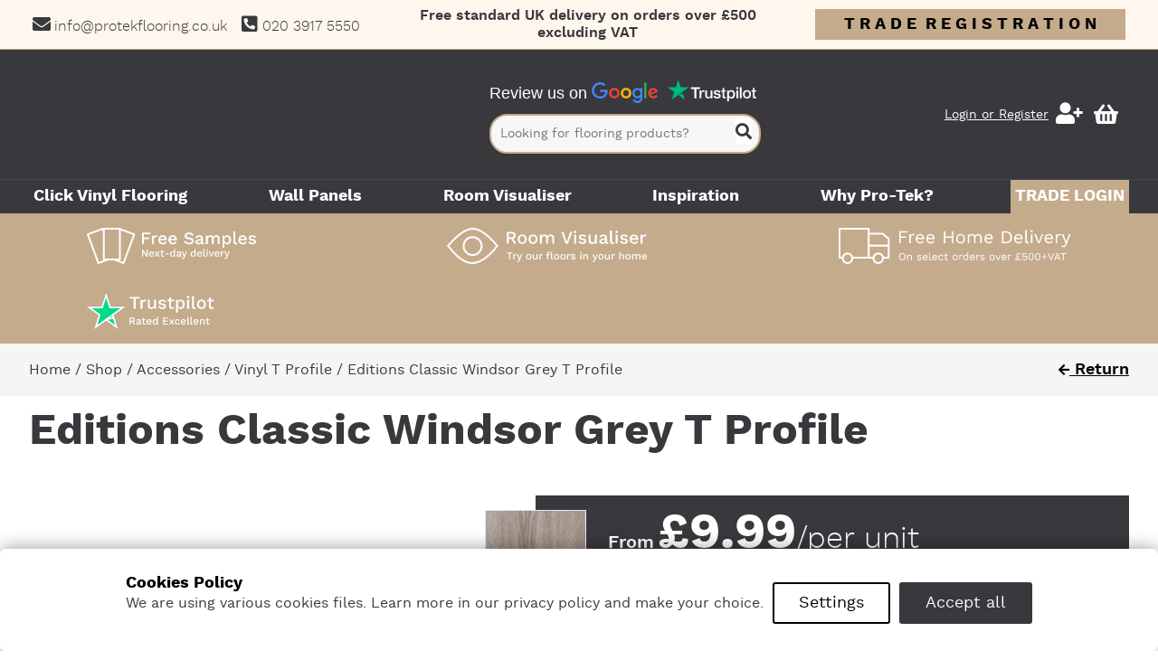

--- FILE ---
content_type: text/html; charset=UTF-8
request_url: https://pro-tek-flooring.com/product/editions-classic-windsor-grey-t-profile/
body_size: 35873
content:
<!DOCTYPE html><html lang="en-GB"><head><meta http-equiv="Content-Type" content="text/html; charset=UTF-8" /><meta name="viewport" content="width=device-width, initial-scale=1.0, user-scalable=0" /><meta name='robots' content='index, follow, max-image-preview:large, max-snippet:-1, max-video-preview:-1' /><meta name="description" content="Connect floors with Editions Classic Windsor Grey T-Profile. Crafted from durable WPC material, this profile in a dark grey colour tone and a profile length of 1.10m, 2.20m, ideal for bridging expansion gaps with style." /><meta property="og:locale" content="en_GB" /><meta property="og:type" content="product" /><meta property="og:title" content="Editions Classic Windsor Grey T Profile" /><meta property="og:description" content="Connect floors with Editions Classic Windsor Grey T-Profile. Crafted from durable WPC material, this profile in a dark grey colour tone and a profile length of 1.10m, 2.20m, ideal for bridging expansion gaps with style." /><meta property="og:url" content="https://pro-tek-flooring.com/product/editions-classic-windsor-grey-t-profile/" /><meta property="og:site_name" content="Pro-Tek™ Luxury Click Vinyl Flooring" /><meta property="article:modified_time" content="2025-10-16T10:07:39+00:00" /><meta property="og:image" content="https://pro-tek-flooring.com/wp-content/uploads/2023/11/C703-Windsor-Grey-T-Profile-4-1.jpg" /><meta property="og:image:width" content="2048" /><meta property="og:image:height" content="2048" /><meta property="og:image:type" content="image/jpeg" /><meta property="og:image" content="https://pro-tek-flooring.com/wp-content/uploads/2023/11/C703-Windsor-Grey-Swatch-4-8-600x600-1.jpg.webp" /><meta property="og:image:width" content="600" /><meta property="og:image:height" content="600" /><meta property="og:image:type" content="image/jpeg" /><meta property="og:image" content="https://pro-tek-flooring.com/wp-content/uploads/2023/11/T-Profile_Optimised-4.jpg.webp" /><meta property="og:image:width" content="390" /><meta property="og:image:height" content="425" /><meta property="og:image:type" content="image/jpeg" /><meta name="twitter:card" content="summary_large_image" /><meta name="twitter:label1" content="Availability" /><meta name="twitter:data1" content="In stock" /><meta property="og:availability" content="instock" /><meta property="product:availability" content="instock" /><meta property="product:retailer_item_id" content="C703T" /><meta property="product:condition" content="new" /><meta name="generator" content="WordPress 6.8.2" /><meta name="generator" content="WooCommerce 10.0.4" /><meta name="msapplication-TileImage" content="https://pro-tek-flooring.com/wp-content/uploads/2023/12/cropped-Pro-Tek-favicon-300x300.jpg.webp" /><meta name="google-site-verification" content="UIfyTvysaBtbKc5l93I4oY6GszXOL8Ig3bPSJdqRkco" /><script src="https://pro-tek-flooring.com/wp-includes/js/jquery/jquery.min.js?ver=3.7.1" id="jquery-core-js"></script><script src="https://pro-tek-flooring.com/wp-includes/js/jquery/jquery-migrate.min.js?ver=3.4.1" id="jquery-migrate-js"></script><script>window.dataLayer=window.dataLayer||[];window.dataLayer.push=(function(originalPush){return function(event){if(event&&event.event==='gtm.js'){console.log('GTM.js event triggered');const originalAppendChild=document.head.appendChild;document.head.appendChild=function(node){if(node.tagName==='SCRIPT'&&node.src&&node.src.includes('bat.bing.com/bat.js')){console.log('Intercepting Bing script:',node.src);node.defer=!0}
return originalAppendChild.call(this,node)}}
return originalPush.apply(this,arguments)}})(window.dataLayer.push)</script><link rel="profile" href="http://gmpg.org/xfn/11" /><link rel="pingback" href="https://pro-tek-flooring.com/xmlrpc.php" /><script>window.dataLayer=window.dataLayer||[];function gtag(){dataLayer.push(arguments)}
gtag('consent','default',{"analytics_storage":"denied","ad_storage":"denied","ad_user_data":"denied","ad_personalization":"denied"});try{var consentPreferences=JSON.parse(localStorage.getItem('consent_preferences'));if(consentPreferences!==null){gtag('consent','update',consentPreferences)}}catch(error){}</script><style>img:is([sizes="auto" i],[sizes^="auto," i]){contain-intrinsic-size:3000px 1500px}</style><!-- Google Tag Manager for WordPress by gtm4wp.com --><script>var gtm4wp_datalayer_name="dataLayer";var dataLayer=dataLayer||[];const gtm4wp_use_sku_instead=!1;const gtm4wp_currency='GBP';const gtm4wp_product_per_impression=10;const gtm4wp_clear_ecommerce=!1;const gtm4wp_scrollerscript_debugmode=!1;const gtm4wp_scrollerscript_callbacktime=100;const gtm4wp_scrollerscript_readerlocation=150;const gtm4wp_scrollerscript_contentelementid="content";const gtm4wp_scrollerscript_scannertime=60</script><!-- End Google Tag Manager for WordPress by gtm4wp.com --><!-- This site is optimized with the Yoast SEO Premium plugin v25.6 (Yoast SEO v25.6) - https://yoast.com/wordpress/plugins/seo/ --><title>Editions Classic Windsor Grey T Profile | Protek Flooring</title><link rel="canonical" href="https://pro-tek-flooring.com/product/editions-classic-windsor-grey-t-profile/" /><script type="application/ld+json" class="yoast-schema-graph">{"@context":"https://schema.org","@graph":[{"@type":["WebPage","ItemPage"],"@id":"https://pro-tek-flooring.com/product/editions-classic-windsor-grey-t-profile/","url":"https://pro-tek-flooring.com/product/editions-classic-windsor-grey-t-profile/","name":"Editions Classic Windsor Grey T Profile | Protek Flooring","isPartOf":{"@id":"https://pro-tek-flooring.com/#website"},"primaryImageOfPage":{"@id":"https://pro-tek-flooring.com/product/editions-classic-windsor-grey-t-profile/#primaryimage"},"image":{"@id":"https://pro-tek-flooring.com/product/editions-classic-windsor-grey-t-profile/#primaryimage"},"thumbnailUrl":"https://pro-tek-flooring.com/wp-content/uploads/2023/11/C703-Windsor-Grey-T-Profile-4-1.jpg.webp","description":"Connect floors with Editions Classic Windsor Grey T-Profile. Crafted from durable WPC material, this profile in a dark grey colour tone and a profile length of 1.10m, 2.20m, ideal for bridging expansion gaps with style.","breadcrumb":{"@id":"https://pro-tek-flooring.com/product/editions-classic-windsor-grey-t-profile/#breadcrumb"},"inLanguage":"en-GB","potentialAction":{"@type":"BuyAction","target":"https://pro-tek-flooring.com/product/editions-classic-windsor-grey-t-profile/"}},{"@type":"ImageObject","inLanguage":"en-GB","@id":"https://pro-tek-flooring.com/product/editions-classic-windsor-grey-t-profile/#primaryimage","url":"https://pro-tek-flooring.com/wp-content/uploads/2023/11/C703-Windsor-Grey-T-Profile-4-1.jpg.webp","contentUrl":"https://pro-tek-flooring.com/wp-content/uploads/2023/11/C703-Windsor-Grey-T-Profile-4-1.jpg.webp","width":2048,"height":2048,"caption":"Windsor Grey T-Profile - Pro-Tek Flooring's C703 Windsor Grey featured in a T-profile image. The cool, neutral tones and sleek design make it a versatile choice, adding a touch of modern elegance to any space."},{"@type":"BreadcrumbList","@id":"https://pro-tek-flooring.com/product/editions-classic-windsor-grey-t-profile/#breadcrumb","itemListElement":[{"@type":"ListItem","position":1,"name":"Home","item":"https://pro-tek-flooring.com/"},{"@type":"ListItem","position":2,"name":"Shop","item":"https://pro-tek-flooring.com/shop/"},{"@type":"ListItem","position":3,"name":"Accessories","item":"https://pro-tek-flooring.com/product-category/accessories/"},{"@type":"ListItem","position":4,"name":"Vinyl T Profile","item":"https://pro-tek-flooring.com/product-category/accessories/t-profile/"},{"@type":"ListItem","position":5,"name":"Editions Classic Windsor Grey T Profile"}]},{"@type":"WebSite","@id":"https://pro-tek-flooring.com/#website","url":"https://pro-tek-flooring.com/","name":"Pro-Tek™ Luxury Click Vinyl Flooring","description":"Superior Waterproof Flooring","publisher":{"@id":"https://pro-tek-flooring.com/#organization"},"potentialAction":[{"@type":"SearchAction","target":{"@type":"EntryPoint","urlTemplate":"https://pro-tek-flooring.com/?s={search_term_string}"},"query-input":{"@type":"PropertyValueSpecification","valueRequired":true,"valueName":"search_term_string"}}],"inLanguage":"en-GB"},{"@type":"Organization","@id":"https://pro-tek-flooring.com/#organization","name":"Pro-Tek™ Luxury Click Vinyl Flooring","url":"https://pro-tek-flooring.com/","logo":{"@type":"ImageObject","inLanguage":"en-GB","@id":"https://pro-tek-flooring.com/#/schema/logo/image/","url":"https://pro-tek-flooring.com/wp-content/uploads/2023/12/Pro-tek-Primary-Logo.png","contentUrl":"https://pro-tek-flooring.com/wp-content/uploads/2023/12/Pro-tek-Primary-Logo.png","width":863,"height":196,"caption":"Pro-Tek™ Luxury Click Vinyl Flooring"},"image":{"@id":"https://pro-tek-flooring.com/#/schema/logo/image/"}}]}</script><!-- / Yoast SEO Premium plugin. --><link rel='dns-prefetch' href='//cdn.jsdelivr.net' /><link rel="alternate" type="application/rss+xml" title="Pro-Tek™ Luxury Click Vinyl Flooring &raquo; Feed" href="https://pro-tek-flooring.com/feed/" /><link rel="alternate" type="application/rss+xml" title="Pro-Tek™ Luxury Click Vinyl Flooring &raquo; Comments Feed" href="https://pro-tek-flooring.com/comments/feed/" /><script>window._wpemojiSettings={"baseUrl":"https:\/\/s.w.org\/images\/core\/emoji\/16.0.1\/72x72\/","ext":".png","svgUrl":"https:\/\/s.w.org\/images\/core\/emoji\/16.0.1\/svg\/","svgExt":".svg","source":{"concatemoji":"https:\/\/pro-tek-flooring.com\/wp-includes\/js\/wp-emoji-release.min.js?ver=6.8.2"}};!function(s,n){var o,i,e;function c(e){try{var t={supportTests:e,timestamp:(new Date).valueOf()};sessionStorage.setItem(o,JSON.stringify(t))}catch(e){}}function p(e,t,n){e.clearRect(0,0,e.canvas.width,e.canvas.height),e.fillText(t,0,0);var t=new Uint32Array(e.getImageData(0,0,e.canvas.width,e.canvas.height).data),a=(e.clearRect(0,0,e.canvas.width,e.canvas.height),e.fillText(n,0,0),new Uint32Array(e.getImageData(0,0,e.canvas.width,e.canvas.height).data));return t.every(function(e,t){return e===a[t]})}function u(e,t){e.clearRect(0,0,e.canvas.width,e.canvas.height),e.fillText(t,0,0);for(var n=e.getImageData(16,16,1,1),a=0;a<n.data.length;a++)if(0!==n.data[a])return!1;return!0}function f(e,t,n,a){switch(t){case"flag":return n(e,"\ud83c\udff3\ufe0f\u200d\u26a7\ufe0f","\ud83c\udff3\ufe0f\u200b\u26a7\ufe0f")?!1:!n(e,"\ud83c\udde8\ud83c\uddf6","\ud83c\udde8\u200b\ud83c\uddf6")&&!n(e,"\ud83c\udff4\udb40\udc67\udb40\udc62\udb40\udc65\udb40\udc6e\udb40\udc67\udb40\udc7f","\ud83c\udff4\u200b\udb40\udc67\u200b\udb40\udc62\u200b\udb40\udc65\u200b\udb40\udc6e\u200b\udb40\udc67\u200b\udb40\udc7f");case"emoji":return!a(e,"\ud83e\udedf")}return!1}function g(e,t,n,a){var r="undefined"!=typeof WorkerGlobalScope&&self instanceof WorkerGlobalScope?new OffscreenCanvas(300,150):s.createElement("canvas"),o=r.getContext("2d",{willReadFrequently:!0}),i=(o.textBaseline="top",o.font="600 32px Arial",{});return e.forEach(function(e){i[e]=t(o,e,n,a)}),i}function t(e){var t=s.createElement("script");t.src=e,t.defer=!0,s.head.appendChild(t)}"undefined"!=typeof Promise&&(o="wpEmojiSettingsSupports",i=["flag","emoji"],n.supports={everything:!0,everythingExceptFlag:!0},e=new Promise(function(e){s.addEventListener("DOMContentLoaded",e,{once:!0})}),new Promise(function(t){var n=function(){try{var e=JSON.parse(sessionStorage.getItem(o));if("object"==typeof e&&"number"==typeof e.timestamp&&(new Date).valueOf()<e.timestamp+604800&&"object"==typeof e.supportTests)return e.supportTests}catch(e){}return null}();if(!n){if("undefined"!=typeof Worker&&"undefined"!=typeof OffscreenCanvas&&"undefined"!=typeof URL&&URL.createObjectURL&&"undefined"!=typeof Blob)try{var e="postMessage("+g.toString()+"("+[JSON.stringify(i),f.toString(),p.toString(),u.toString()].join(",")+"));",a=new Blob([e],{type:"text/javascript"}),r=new Worker(URL.createObjectURL(a),{name:"wpTestEmojiSupports"});return void(r.onmessage=function(e){c(n=e.data),r.terminate(),t(n)})}catch(e){}c(n=g(i,f,p,u))}t(n)}).then(function(e){for(var t in e)n.supports[t]=e[t],n.supports.everything=n.supports.everything&&n.supports[t],"flag"!==t&&(n.supports.everythingExceptFlag=n.supports.everythingExceptFlag&&n.supports[t]);n.supports.everythingExceptFlag=n.supports.everythingExceptFlag&&!n.supports.flag,n.DOMReady=!1,n.readyCallback=function(){n.DOMReady=!0}}).then(function(){return e}).then(function(){var e;n.supports.everything||(n.readyCallback(),(e=n.source||{}).concatemoji?t(e.concatemoji):e.wpemoji&&e.twemoji&&(t(e.twemoji),t(e.wpemoji)))}))}((window,document),window._wpemojiSettings)</script><style>img.wp-smiley,img.emoji{display:inline!important;border:none!important;box-shadow:none!important;height:1em!important;width:1em!important;margin:0 0.07em!important;vertical-align:-0.1em!important;background:none!important;padding:0!important}</style><style>:root{--wp--preset--aspect-ratio--square:1;--wp--preset--aspect-ratio--4-3:4/3;--wp--preset--aspect-ratio--3-4:3/4;--wp--preset--aspect-ratio--3-2:3/2;--wp--preset--aspect-ratio--2-3:2/3;--wp--preset--aspect-ratio--16-9:16/9;--wp--preset--aspect-ratio--9-16:9/16;--wp--preset--color--black:#000000;--wp--preset--color--cyan-bluish-gray:#abb8c3;--wp--preset--color--white:#ffffff;--wp--preset--color--pale-pink:#f78da7;--wp--preset--color--vivid-red:#cf2e2e;--wp--preset--color--luminous-vivid-orange:#ff6900;--wp--preset--color--luminous-vivid-amber:#fcb900;--wp--preset--color--light-green-cyan:#7bdcb5;--wp--preset--color--vivid-green-cyan:#00d084;--wp--preset--color--pale-cyan-blue:#8ed1fc;--wp--preset--color--vivid-cyan-blue:#0693e3;--wp--preset--color--vivid-purple:#9b51e0;--wp--preset--color--base:#ffffff;--wp--preset--color--contrast:#000000;--wp--preset--color--primary:#C4AB8C;--wp--preset--color--secondary:#38383D;--wp--preset--color--secondary-light:#EEEEEE;--wp--preset--color--tertiary:#F6F6F6;--wp--preset--color--accent:#26262D;--wp--preset--gradient--vivid-cyan-blue-to-vivid-purple:linear-gradient(135deg,rgba(6,147,227,1) 0%,rgb(155,81,224) 100%);--wp--preset--gradient--light-green-cyan-to-vivid-green-cyan:linear-gradient(135deg,rgb(122,220,180) 0%,rgb(0,208,130) 100%);--wp--preset--gradient--luminous-vivid-amber-to-luminous-vivid-orange:linear-gradient(135deg,rgba(252,185,0,1) 0%,rgba(255,105,0,1) 100%);--wp--preset--gradient--luminous-vivid-orange-to-vivid-red:linear-gradient(135deg,rgba(255,105,0,1) 0%,rgb(207,46,46) 100%);--wp--preset--gradient--very-light-gray-to-cyan-bluish-gray:linear-gradient(135deg,rgb(238,238,238) 0%,rgb(169,184,195) 100%);--wp--preset--gradient--cool-to-warm-spectrum:linear-gradient(135deg,rgb(74,234,220) 0%,rgb(151,120,209) 20%,rgb(207,42,186) 40%,rgb(238,44,130) 60%,rgb(251,105,98) 80%,rgb(254,248,76) 100%);--wp--preset--gradient--blush-light-purple:linear-gradient(135deg,rgb(255,206,236) 0%,rgb(152,150,240) 100%);--wp--preset--gradient--blush-bordeaux:linear-gradient(135deg,rgb(254,205,165) 0%,rgb(254,45,45) 50%,rgb(107,0,62) 100%);--wp--preset--gradient--luminous-dusk:linear-gradient(135deg,rgb(255,203,112) 0%,rgb(199,81,192) 50%,rgb(65,88,208) 100%);--wp--preset--gradient--pale-ocean:linear-gradient(135deg,rgb(255,245,203) 0%,rgb(182,227,212) 50%,rgb(51,167,181) 100%);--wp--preset--gradient--electric-grass:linear-gradient(135deg,rgb(202,248,128) 0%,rgb(113,206,126) 100%);--wp--preset--gradient--midnight:linear-gradient(135deg,rgb(2,3,129) 0%,rgb(40,116,252) 100%);--wp--preset--font-size--small:clamp(0.9rem, 0.9rem + ((1vw - 0.2rem) * 0.164), 1rem);--wp--preset--font-size--medium:clamp(1rem, 1rem + ((1vw - 0.2rem) * 0.205), 1.125rem);--wp--preset--font-size--large:clamp(1.75rem, 1.75rem + ((1vw - 0.2rem) * 0.205), 1.875rem);--wp--preset--font-size--x-large:2.25rem;--wp--preset--font-size--xx-large:clamp(4rem, 4rem + ((1vw - 0.2rem) * 9.836), 10rem);--wp--preset--font-family--dm-sans:"DM Sans", sans-serif;--wp--preset--font-family--ibm-plex-mono:'IBM Plex Mono', monospace;--wp--preset--font-family--inter:"Inter", sans-serif;--wp--preset--font-family--system-font:-apple-system,BlinkMacSystemFont,"Segoe UI",Roboto,Oxygen-Sans,Ubuntu,Cantarell,"Helvetica Neue",sans-serif;--wp--preset--font-family--source-serif-pro:"Source Serif Pro", serif;--wp--preset--spacing--20:0.44rem;--wp--preset--spacing--30:clamp(1.5rem, 5vw, 2rem);--wp--preset--spacing--40:clamp(1.8rem, 1.8rem + ((1vw - 0.48rem) * 2.885), 3rem);--wp--preset--spacing--50:clamp(2.5rem, 8vw, 4.5rem);--wp--preset--spacing--60:clamp(3.75rem, 10vw, 7rem);--wp--preset--spacing--70:clamp(5rem, 5.25rem + ((1vw - 0.48rem) * 9.096), 8rem);--wp--preset--spacing--80:clamp(7rem, 14vw, 11rem);--wp--preset--shadow--natural:6px 6px 9px rgba(0, 0, 0, 0.2);--wp--preset--shadow--deep:12px 12px 50px rgba(0, 0, 0, 0.4);--wp--preset--shadow--sharp:6px 6px 0px rgba(0, 0, 0, 0.2);--wp--preset--shadow--outlined:6px 6px 0px -3px rgba(255, 255, 255, 1), 6px 6px rgba(0, 0, 0, 1);--wp--preset--shadow--crisp:6px 6px 0px rgba(0, 0, 0, 1)}:root{--wp--style--global--content-size:650px;--wp--style--global--wide-size:1296px}:where(body){margin:0}.wp-site-blocks{padding-top:var(--wp--style--root--padding-top);padding-bottom:var(--wp--style--root--padding-bottom)}.has-global-padding{padding-right:var(--wp--style--root--padding-right);padding-left:var(--wp--style--root--padding-left)}.has-global-padding>.alignfull{margin-right:calc(var(--wp--style--root--padding-right) * -1);margin-left:calc(var(--wp--style--root--padding-left) * -1)}.has-global-padding :where(:not(.alignfull.is-layout-flow)>.has-global-padding:not(.wp-block-block,.alignfull)){padding-right:0;padding-left:0}.has-global-padding :where(:not(.alignfull.is-layout-flow)>.has-global-padding:not(.wp-block-block,.alignfull))>.alignfull{margin-left:0;margin-right:0}.wp-site-blocks>.alignleft{float:left;margin-right:2em}.wp-site-blocks>.alignright{float:right;margin-left:2em}.wp-site-blocks>.aligncenter{justify-content:center;margin-left:auto;margin-right:auto}:where(.wp-site-blocks)>*{margin-block-start:1.5rem;margin-block-end:0}:where(.wp-site-blocks)>:first-child{margin-block-start:0}:where(.wp-site-blocks)>:last-child{margin-block-end:0}:root{--wp--style--block-gap:1.5rem}:root :where(.is-layout-flow)>:first-child{margin-block-start:0}:root :where(.is-layout-flow)>:last-child{margin-block-end:0}:root :where(.is-layout-flow)>*{margin-block-start:1.5rem;margin-block-end:0}:root :where(.is-layout-constrained)>:first-child{margin-block-start:0}:root :where(.is-layout-constrained)>:last-child{margin-block-end:0}:root :where(.is-layout-constrained)>*{margin-block-start:1.5rem;margin-block-end:0}:root :where(.is-layout-flex){gap:1.5rem}:root :where(.is-layout-grid){gap:1.5rem}.is-layout-flow>.alignleft{float:left;margin-inline-start:0;margin-inline-end:2em}.is-layout-flow>.alignright{float:right;margin-inline-start:2em;margin-inline-end:0}.is-layout-flow>.aligncenter{margin-left:auto!important;margin-right:auto!important}.is-layout-constrained>.alignleft{float:left;margin-inline-start:0;margin-inline-end:2em}.is-layout-constrained>.alignright{float:right;margin-inline-start:2em;margin-inline-end:0}.is-layout-constrained>.aligncenter{margin-left:auto!important;margin-right:auto!important}.is-layout-constrained>:where(:not(.alignleft):not(.alignright):not(.alignfull)){max-width:var(--wp--style--global--content-size);margin-left:auto!important;margin-right:auto!important}.is-layout-constrained>.alignwide{max-width:var(--wp--style--global--wide-size)}body .is-layout-flex{display:flex}.is-layout-flex{flex-wrap:wrap;align-items:center}.is-layout-flex>:is(*,div){margin:0}body .is-layout-grid{display:grid}.is-layout-grid>:is(*,div){margin:0}body{background-color:var(--wp--preset--color--base);color:var(--wp--preset--color--contrast);font-family:var(--wp--preset--font-family--system-font);font-size:var(--wp--preset--font-size--medium);line-height:1.6;--wp--style--root--padding-top:var(--wp--preset--spacing--40);--wp--style--root--padding-right:var(--wp--preset--spacing--30);--wp--style--root--padding-bottom:var(--wp--preset--spacing--40);--wp--style--root--padding-left:var(--wp--preset--spacing--30)}a:where(:not(.wp-element-button)){color:var(--wp--preset--color--contrast);text-decoration:underline}:root :where(a:where(:not(.wp-element-button)):hover){text-decoration:none}:root :where(a:where(:not(.wp-element-button)):focus){text-decoration:underline dashed}:root :where(a:where(:not(.wp-element-button)):active){color:var(--wp--preset--color--secondary);text-decoration:none}h1,h2,h3,h4,h5,h6{font-weight:400;line-height:1.4}h1{font-size:clamp(2.032rem, 2.032rem + ((1vw - 0.2rem) * 2.611), 3.625rem);line-height:1.2}h2{font-size:clamp(2.625rem, calc(2.625rem + ((1vw - 0.48rem) * 8.4135)), 3.25rem);line-height:1.2}h3{font-size:var(--wp--preset--font-size--x-large)}h4{font-size:var(--wp--preset--font-size--large)}h5{font-size:var(--wp--preset--font-size--medium);font-weight:700;text-transform:uppercase}h6{font-size:var(--wp--preset--font-size--medium);text-transform:uppercase}:root :where(.wp-element-button,.wp-block-button__link){background-color:var(--wp--preset--color--primary);border-radius:0;border-width:0;color:var(--wp--preset--color--contrast);font-family:inherit;font-size:inherit;line-height:inherit;padding:calc(0.667em + 2px) calc(1.333em + 2px);text-decoration:none}:root :where(.wp-element-button:visited,.wp-block-button__link:visited){color:var(--wp--preset--color--contrast)}:root :where(.wp-element-button:hover,.wp-block-button__link:hover){background-color:var(--wp--preset--color--contrast);color:var(--wp--preset--color--base)}:root :where(.wp-element-button:focus,.wp-block-button__link:focus){background-color:var(--wp--preset--color--contrast);color:var(--wp--preset--color--base)}:root :where(.wp-element-button:active,.wp-block-button__link:active){background-color:var(--wp--preset--color--secondary);color:var(--wp--preset--color--base)}.has-black-color{color:var(--wp--preset--color--black)!important}.has-cyan-bluish-gray-color{color:var(--wp--preset--color--cyan-bluish-gray)!important}.has-white-color{color:var(--wp--preset--color--white)!important}.has-pale-pink-color{color:var(--wp--preset--color--pale-pink)!important}.has-vivid-red-color{color:var(--wp--preset--color--vivid-red)!important}.has-luminous-vivid-orange-color{color:var(--wp--preset--color--luminous-vivid-orange)!important}.has-luminous-vivid-amber-color{color:var(--wp--preset--color--luminous-vivid-amber)!important}.has-light-green-cyan-color{color:var(--wp--preset--color--light-green-cyan)!important}.has-vivid-green-cyan-color{color:var(--wp--preset--color--vivid-green-cyan)!important}.has-pale-cyan-blue-color{color:var(--wp--preset--color--pale-cyan-blue)!important}.has-vivid-cyan-blue-color{color:var(--wp--preset--color--vivid-cyan-blue)!important}.has-vivid-purple-color{color:var(--wp--preset--color--vivid-purple)!important}.has-base-color{color:var(--wp--preset--color--base)!important}.has-contrast-color{color:var(--wp--preset--color--contrast)!important}.has-primary-color{color:var(--wp--preset--color--primary)!important}.has-secondary-color{color:var(--wp--preset--color--secondary)!important}.has-secondary-light-color{color:var(--wp--preset--color--secondary-light)!important}.has-tertiary-color{color:var(--wp--preset--color--tertiary)!important}.has-accent-color{color:var(--wp--preset--color--accent)!important}.has-black-background-color{background-color:var(--wp--preset--color--black)!important}.has-cyan-bluish-gray-background-color{background-color:var(--wp--preset--color--cyan-bluish-gray)!important}.has-white-background-color{background-color:var(--wp--preset--color--white)!important}.has-pale-pink-background-color{background-color:var(--wp--preset--color--pale-pink)!important}.has-vivid-red-background-color{background-color:var(--wp--preset--color--vivid-red)!important}.has-luminous-vivid-orange-background-color{background-color:var(--wp--preset--color--luminous-vivid-orange)!important}.has-luminous-vivid-amber-background-color{background-color:var(--wp--preset--color--luminous-vivid-amber)!important}.has-light-green-cyan-background-color{background-color:var(--wp--preset--color--light-green-cyan)!important}.has-vivid-green-cyan-background-color{background-color:var(--wp--preset--color--vivid-green-cyan)!important}.has-pale-cyan-blue-background-color{background-color:var(--wp--preset--color--pale-cyan-blue)!important}.has-vivid-cyan-blue-background-color{background-color:var(--wp--preset--color--vivid-cyan-blue)!important}.has-vivid-purple-background-color{background-color:var(--wp--preset--color--vivid-purple)!important}.has-base-background-color{background-color:var(--wp--preset--color--base)!important}.has-contrast-background-color{background-color:var(--wp--preset--color--contrast)!important}.has-primary-background-color{background-color:var(--wp--preset--color--primary)!important}.has-secondary-background-color{background-color:var(--wp--preset--color--secondary)!important}.has-secondary-light-background-color{background-color:var(--wp--preset--color--secondary-light)!important}.has-tertiary-background-color{background-color:var(--wp--preset--color--tertiary)!important}.has-accent-background-color{background-color:var(--wp--preset--color--accent)!important}.has-black-border-color{border-color:var(--wp--preset--color--black)!important}.has-cyan-bluish-gray-border-color{border-color:var(--wp--preset--color--cyan-bluish-gray)!important}.has-white-border-color{border-color:var(--wp--preset--color--white)!important}.has-pale-pink-border-color{border-color:var(--wp--preset--color--pale-pink)!important}.has-vivid-red-border-color{border-color:var(--wp--preset--color--vivid-red)!important}.has-luminous-vivid-orange-border-color{border-color:var(--wp--preset--color--luminous-vivid-orange)!important}.has-luminous-vivid-amber-border-color{border-color:var(--wp--preset--color--luminous-vivid-amber)!important}.has-light-green-cyan-border-color{border-color:var(--wp--preset--color--light-green-cyan)!important}.has-vivid-green-cyan-border-color{border-color:var(--wp--preset--color--vivid-green-cyan)!important}.has-pale-cyan-blue-border-color{border-color:var(--wp--preset--color--pale-cyan-blue)!important}.has-vivid-cyan-blue-border-color{border-color:var(--wp--preset--color--vivid-cyan-blue)!important}.has-vivid-purple-border-color{border-color:var(--wp--preset--color--vivid-purple)!important}.has-base-border-color{border-color:var(--wp--preset--color--base)!important}.has-contrast-border-color{border-color:var(--wp--preset--color--contrast)!important}.has-primary-border-color{border-color:var(--wp--preset--color--primary)!important}.has-secondary-border-color{border-color:var(--wp--preset--color--secondary)!important}.has-secondary-light-border-color{border-color:var(--wp--preset--color--secondary-light)!important}.has-tertiary-border-color{border-color:var(--wp--preset--color--tertiary)!important}.has-accent-border-color{border-color:var(--wp--preset--color--accent)!important}.has-vivid-cyan-blue-to-vivid-purple-gradient-background{background:var(--wp--preset--gradient--vivid-cyan-blue-to-vivid-purple)!important}.has-light-green-cyan-to-vivid-green-cyan-gradient-background{background:var(--wp--preset--gradient--light-green-cyan-to-vivid-green-cyan)!important}.has-luminous-vivid-amber-to-luminous-vivid-orange-gradient-background{background:var(--wp--preset--gradient--luminous-vivid-amber-to-luminous-vivid-orange)!important}.has-luminous-vivid-orange-to-vivid-red-gradient-background{background:var(--wp--preset--gradient--luminous-vivid-orange-to-vivid-red)!important}.has-very-light-gray-to-cyan-bluish-gray-gradient-background{background:var(--wp--preset--gradient--very-light-gray-to-cyan-bluish-gray)!important}.has-cool-to-warm-spectrum-gradient-background{background:var(--wp--preset--gradient--cool-to-warm-spectrum)!important}.has-blush-light-purple-gradient-background{background:var(--wp--preset--gradient--blush-light-purple)!important}.has-blush-bordeaux-gradient-background{background:var(--wp--preset--gradient--blush-bordeaux)!important}.has-luminous-dusk-gradient-background{background:var(--wp--preset--gradient--luminous-dusk)!important}.has-pale-ocean-gradient-background{background:var(--wp--preset--gradient--pale-ocean)!important}.has-electric-grass-gradient-background{background:var(--wp--preset--gradient--electric-grass)!important}.has-midnight-gradient-background{background:var(--wp--preset--gradient--midnight)!important}.has-small-font-size{font-size:var(--wp--preset--font-size--small)!important}.has-medium-font-size{font-size:var(--wp--preset--font-size--medium)!important}.has-large-font-size{font-size:var(--wp--preset--font-size--large)!important}.has-x-large-font-size{font-size:var(--wp--preset--font-size--x-large)!important}.has-xx-large-font-size{font-size:var(--wp--preset--font-size--xx-large)!important}.has-dm-sans-font-family{font-family:var(--wp--preset--font-family--dm-sans)!important}.has-ibm-plex-mono-font-family{font-family:var(--wp--preset--font-family--ibm-plex-mono)!important}.has-inter-font-family{font-family:var(--wp--preset--font-family--inter)!important}.has-system-font-font-family{font-family:var(--wp--preset--font-family--system-font)!important}.has-source-serif-pro-font-family{font-family:var(--wp--preset--font-family--source-serif-pro)!important}:root :where(.wp-block-pullquote){border-width:1px 0;border-style:solid;font-size:clamp(0.984em, 0.984rem + ((1vw - 0.2em) * 0.846), 1.5em);line-height:1.3;margin-top:var(--wp--preset--spacing--40)!important;margin-bottom:var(--wp--preset--spacing--40)!important}:root :where(.wp-block-pullquote cite){font-size:var(--wp--preset--font-size--small);font-style:normal;text-transform:none}:root :where(.wp-block-navigation){font-size:var(--wp--preset--font-size--small)}:root :where(.wp-block-navigation a:where(:not(.wp-element-button))){text-decoration:none}:root :where(.wp-block-navigation a:where(:not(.wp-element-button)):hover){text-decoration:underline}:root :where(.wp-block-navigation a:where(:not(.wp-element-button)):focus){text-decoration:underline dashed}:root :where(.wp-block-navigation a:where(:not(.wp-element-button)):active){text-decoration:none}:root :where(.wp-block-post-author){font-size:var(--wp--preset--font-size--small)}:root :where(.wp-block-post-content a:where(:not(.wp-element-button))){color:var(--wp--preset--color--primary)}:root :where(.wp-block-post-excerpt){font-size:var(--wp--preset--font-size--medium)}:root :where(.wp-block-post-date){font-size:var(--wp--preset--font-size--small);font-weight:400}:root :where(.wp-block-post-date a:where(:not(.wp-element-button))){text-decoration:none}:root :where(.wp-block-post-date a:where(:not(.wp-element-button)):hover){text-decoration:underline}:root :where(.wp-block-post-terms){font-size:var(--wp--preset--font-size--small)}:root :where(.wp-block-post-title){font-weight:400;margin-top:1.25rem;margin-bottom:1.25rem}:root :where(.wp-block-post-title a:where(:not(.wp-element-button))){text-decoration:none}:root :where(.wp-block-post-title a:where(:not(.wp-element-button)):hover){text-decoration:underline}:root :where(.wp-block-post-title a:where(:not(.wp-element-button)):focus){text-decoration:underline dashed}:root :where(.wp-block-post-title a:where(:not(.wp-element-button)):active){color:var(--wp--preset--color--secondary);text-decoration:none}:root :where(.wp-block-comments-title){font-size:var(--wp--preset--font-size--large);margin-bottom:var(--wp--preset--spacing--40)}:root :where(.wp-block-comment-author-name a:where(:not(.wp-element-button))){text-decoration:none}:root :where(.wp-block-comment-author-name a:where(:not(.wp-element-button)):hover){text-decoration:underline}:root :where(.wp-block-comment-author-name a:where(:not(.wp-element-button)):focus){text-decoration:underline dashed}:root :where(.wp-block-comment-author-name a:where(:not(.wp-element-button)):active){color:var(--wp--preset--color--secondary);text-decoration:none}:root :where(.wp-block-comment-date){font-size:var(--wp--preset--font-size--small)}:root :where(.wp-block-comment-date a:where(:not(.wp-element-button))){text-decoration:none}:root :where(.wp-block-comment-date a:where(:not(.wp-element-button)):hover){text-decoration:underline}:root :where(.wp-block-comment-date a:where(:not(.wp-element-button)):focus){text-decoration:underline dashed}:root :where(.wp-block-comment-date a:where(:not(.wp-element-button)):active){color:var(--wp--preset--color--secondary);text-decoration:none}:root :where(.wp-block-comment-edit-link){font-size:var(--wp--preset--font-size--small)}:root :where(.wp-block-comment-reply-link){font-size:var(--wp--preset--font-size--small)}:root :where(.wp-block-comments-pagination){margin-top:var(--wp--preset--spacing--40)}:root :where(.wp-block-comments-pagination a:where(:not(.wp-element-button))){text-decoration:none}:root :where(.wp-block-query h2){font-size:var(--wp--preset--font-size--x-large)}:root :where(.wp-block-query-pagination){font-size:var(--wp--preset--font-size--small);font-weight:400}:root :where(.wp-block-query-pagination a:where(:not(.wp-element-button))){text-decoration:none}:root :where(.wp-block-query-pagination a:where(:not(.wp-element-button)):hover){text-decoration:underline}:root :where(.wp-block-quote){border-left-color:inherit;border-left-width:1px;border-left-style:solid;padding-right:var(--wp--preset--spacing--30);padding-left:var(--wp--preset--spacing--30)}:root :where(.wp-block-quote cite){font-size:var(--wp--preset--font-size--small);font-style:normal}:root :where(.wp-block-site-title){font-size:var(--wp--preset--font-size--medium);font-weight:400;line-height:1.4}:root :where(.wp-block-site-title a:where(:not(.wp-element-button))){text-decoration:none}:root :where(.wp-block-site-title a:where(:not(.wp-element-button)):hover){text-decoration:underline}:root :where(.wp-block-site-title a:where(:not(.wp-element-button)):focus){text-decoration:underline dashed}:root :where(.wp-block-site-title a:where(:not(.wp-element-button)):active){color:var(--wp--preset--color--secondary);text-decoration:none}:root :where(.wp-block-separator:not(.is-style-wide):not(.is-style-dots):not(.alignwide):not(.alignfull)){width:100px}</style><link rel='stylesheet' id='image-lightbox-style-css' href='https://pro-tek-flooring.com/wp-content/plugins/image-lightbox/css/lightbox.css?ver=1763725342' media='all' /><style>.woocommerce form .form-row .required{visibility:visible}</style><script>(function(){if(document.cookie.indexOf('iop_webp_support=1')!==-1)return;var img=new Image();img.onload=function(){if(img.width>0&&img.height>0){document.cookie='iop_webp_support=1; path=/; SameSite=Lax'}};img.onerror=function(){document.cookie='iop_webp_support=0; path=/; SameSite=Lax'};img.src='[data-uri]'})()</script><script>var trustpilot_settings={"key":"E1OuySxvQAABciOF","TrustpilotScriptUrl":"https:\/\/invitejs.trustpilot.com\/tp.min.js","IntegrationAppUrl":"\/\/ecommscript-integrationapp.trustpilot.com","PreviewScriptUrl":"\/\/ecommplugins-scripts.trustpilot.com\/v2.1\/js\/preview.min.js","PreviewCssUrl":"\/\/ecommplugins-scripts.trustpilot.com\/v2.1\/css\/preview.min.css","PreviewWPCssUrl":"\/\/ecommplugins-scripts.trustpilot.com\/v2.1\/css\/preview_wp.css","WidgetScriptUrl":"\/\/widget.trustpilot.com\/bootstrap\/v5\/tp.widget.bootstrap.min.js"}</script><script src="https://pro-tek-flooring.com/wp-content/plugins/trustpilot-reviews/review/assets/js/headerScript.min.js?ver=1.0" async></script><script>jQuery(document).ajaxSuccess(function(event,xhr,settings,data){if(settings.data&&settings.data.indexOf('action=user_registration_user_form_submit')!==-1){if(data&&data.success&&data.data&&data.data.custom_redirect_url){window.location.href=data.data.custom_redirect_url}}})</script><script src="https://pro-tek-flooring.com/wp-content/plugins/woocommerce/assets/js/jquery-blockui/jquery.blockUI.min.js?ver=2.7.0-wc.10.0.4" id="jquery-blockui-js" defer data-wp-strategy="defer"></script><script>var wc_add_to_cart_params={"ajax_url":"\/wp-admin\/admin-ajax.php","wc_ajax_url":"\/?wc-ajax=%%endpoint%%","i18n_view_cart":"View basket","cart_url":"https:\/\/pro-tek-flooring.com\/cart\/","is_cart":"","cart_redirect_after_add":"no"}</script><script src="https://pro-tek-flooring.com/wp-content/plugins/woocommerce/assets/js/frontend/add-to-cart.min.js?ver=10.0.4" id="wc-add-to-cart-js" defer data-wp-strategy="defer"></script><script src="https://pro-tek-flooring.com/wp-content/plugins/woocommerce/assets/js/zoom/jquery.zoom.min.js?ver=1.7.21-wc.10.0.4" id="zoom-js" defer data-wp-strategy="defer"></script><script src="https://pro-tek-flooring.com/wp-content/plugins/woocommerce/assets/js/flexslider/jquery.flexslider.min.js?ver=2.7.2-wc.10.0.4" id="flexslider-js" defer data-wp-strategy="defer"></script><script src="https://pro-tek-flooring.com/wp-content/plugins/woocommerce/assets/js/photoswipe/photoswipe.min.js?ver=4.1.1-wc.10.0.4" id="photoswipe-js" defer data-wp-strategy="defer"></script><script src="https://pro-tek-flooring.com/wp-content/plugins/woocommerce/assets/js/photoswipe/photoswipe-ui-default.min.js?ver=4.1.1-wc.10.0.4" id="photoswipe-ui-default-js" defer data-wp-strategy="defer"></script><script>var wc_single_product_params={"i18n_required_rating_text":"Please select a rating","i18n_rating_options":["1 of 5 stars","2 of 5 stars","3 of 5 stars","4 of 5 stars","5 of 5 stars"],"i18n_product_gallery_trigger_text":"View full-screen image gallery","review_rating_required":"yes","flexslider":{"rtl":!1,"animation":"slide","smoothHeight":!0,"directionNav":!1,"controlNav":"thumbnails","slideshow":!1,"animationSpeed":500,"animationLoop":!1,"allowOneSlide":!1},"zoom_enabled":"1","zoom_options":[],"photoswipe_enabled":"1","photoswipe_options":{"shareEl":!1,"closeOnScroll":!1,"history":!1,"hideAnimationDuration":0,"showAnimationDuration":0},"flexslider_enabled":"1"}</script><script src="https://pro-tek-flooring.com/wp-content/plugins/woocommerce/assets/js/frontend/single-product.min.js?ver=10.0.4" id="wc-single-product-js" defer data-wp-strategy="defer"></script><script src="https://pro-tek-flooring.com/wp-content/plugins/woocommerce/assets/js/js-cookie/js.cookie.min.js?ver=2.1.4-wc.10.0.4" id="js-cookie-js" defer data-wp-strategy="defer"></script><script>var woocommerce_params={"ajax_url":"\/wp-admin\/admin-ajax.php","wc_ajax_url":"\/?wc-ajax=%%endpoint%%","i18n_password_show":"Show password","i18n_password_hide":"Hide password"}</script><script src="https://pro-tek-flooring.com/wp-content/plugins/woocommerce/assets/js/frontend/woocommerce.min.js?ver=10.0.4" id="woocommerce-js" defer data-wp-strategy="defer"></script><script src="https://pro-tek-flooring.com/wp-content/plugins/duracelltomi-google-tag-manager/dist/js/analytics-talk-content-tracking.js?ver=1.21.1" id="gtm4wp-scroll-tracking-js"></script><link rel="https://api.w.org/" href="https://pro-tek-flooring.com/wp-json/" /><link rel="alternate" title="JSON" type="application/json" href="https://pro-tek-flooring.com/wp-json/wp/v2/product/3087" /><link rel="EditURI" type="application/rsd+xml" title="RSD" href="https://pro-tek-flooring.com/xmlrpc.php?rsd" /><link rel='shortlink' href='https://pro-tek-flooring.com/?p=3087' /><link rel="alternate" title="oEmbed (JSON)" type="application/json+oembed" href="https://pro-tek-flooring.com/wp-json/oembed/1.0/embed?url=https%3A%2F%2Fpro-tek-flooring.com%2Fproduct%2Feditions-classic-windsor-grey-t-profile%2F" /><link rel="alternate" title="oEmbed (XML)" type="text/xml+oembed" href="https://pro-tek-flooring.com/wp-json/oembed/1.0/embed?url=https%3A%2F%2Fpro-tek-flooring.com%2Fproduct%2Feditions-classic-windsor-grey-t-profile%2F&#038;format=xml" /><style></style><!-- Google Tag Manager for WordPress by gtm4wp.com --><!-- GTM Container placement set to footer --><script>var dataLayer_content={"visitorLoginState":"logged-out","visitorType":"visitor-logged-out","visitorEmail":"","visitorEmailHash":"","pagePostType":"product","pagePostType2":"single-product","pagePostAuthor":"Mark","browserName":"","browserVersion":"","browserEngineName":"","browserEngineVersion":"","osName":"","osVersion":"","deviceType":"bot","deviceManufacturer":"","deviceModel":"","cartContent":{"totals":{"applied_coupons":[],"discount_total":0,"subtotal":0,"total":0},"items":[]},"productRatingCounts":[],"productAverageRating":0,"productReviewCount":0,"productType":"variable","productIsVariable":1};dataLayer.push(dataLayer_content)</script><!-- End Google Tag Manager for WordPress by gtm4wp.com --><noscript><style>.woocommerce-product-gallery{opacity:1!important}</style></noscript><script>!function(f,b,e,v,n,t,s){if(f.fbq)return;n=f.fbq=function(){n.callMethod?n.callMethod.apply(n,arguments):n.queue.push(arguments)};if(!f._fbq)f._fbq=n;n.push=n;n.loaded=!0;n.version='2.0';n.queue=[];t=b.createElement(e);t.async=!0;t.src=v;s=b.getElementsByTagName(e)[0];s.parentNode.insertBefore(t,s)}(window,document,'script','https://pro-tek-flooring.com/wp-content/uploads/external-assets-cache/a024cb24f300d323f20445974d4bf0f7.js?v=3788493399189e406e34571534a630b7')</script><style>@font-face{font-family:"DM Sans";font-style:normal;font-weight:400;font-display:fallback;src:url(https://pro-tek-flooring.com/wp-content/themes/protek/assets/fonts/dm-sans/DMSans-Regular.woff2) format('woff2');font-stretch:normal}@font-face{font-family:"DM Sans";font-style:italic;font-weight:400;font-display:fallback;src:url(https://pro-tek-flooring.com/wp-content/themes/protek/assets/fonts/dm-sans/DMSans-Regular-Italic.woff2) format('woff2');font-stretch:normal}@font-face{font-family:"DM Sans";font-style:normal;font-weight:700;font-display:fallback;src:url(https://pro-tek-flooring.com/wp-content/themes/protek/assets/fonts/dm-sans/DMSans-Bold.woff2) format('woff2');font-stretch:normal}@font-face{font-family:"DM Sans";font-style:italic;font-weight:700;font-display:fallback;src:url(https://pro-tek-flooring.com/wp-content/themes/protek/assets/fonts/dm-sans/DMSans-Bold-Italic.woff2) format('woff2');font-stretch:normal}@font-face{font-family:"IBM Plex Mono";font-style:normal;font-weight:300;font-display:block;src:url(https://pro-tek-flooring.com/wp-content/themes/protek/assets/fonts/ibm-plex-mono/IBMPlexMono-Light.woff2) format('woff2');font-stretch:normal}@font-face{font-family:"IBM Plex Mono";font-style:normal;font-weight:400;font-display:block;src:url(https://pro-tek-flooring.com/wp-content/themes/protek/assets/fonts/ibm-plex-mono/IBMPlexMono-Regular.woff2) format('woff2');font-stretch:normal}@font-face{font-family:"IBM Plex Mono";font-style:italic;font-weight:400;font-display:block;src:url(https://pro-tek-flooring.com/wp-content/themes/protek/assets/fonts/ibm-plex-mono/IBMPlexMono-Italic.woff2) format('woff2');font-stretch:normal}@font-face{font-family:"IBM Plex Mono";font-style:normal;font-weight:700;font-display:block;src:url(https://pro-tek-flooring.com/wp-content/themes/protek/assets/fonts/ibm-plex-mono/IBMPlexMono-Bold.woff2) format('woff2');font-stretch:normal}@font-face{font-family:Inter;font-style:normal;font-weight:200 900;font-display:fallback;src:url(https://pro-tek-flooring.com/wp-content/themes/protek/assets/fonts/inter/Inter-VariableFont_slnt,wght.ttf) format('truetype');font-stretch:normal}@font-face{font-family:"Source Serif Pro";font-style:normal;font-weight:200 900;font-display:fallback;src:url(https://pro-tek-flooring.com/wp-content/themes/protek/assets/fonts/source-serif-pro/SourceSerif4Variable-Roman.ttf.woff2) format('woff2');font-stretch:normal}@font-face{font-family:"Source Serif Pro";font-style:italic;font-weight:200 900;font-display:fallback;src:url(https://pro-tek-flooring.com/wp-content/themes/protek/assets/fonts/source-serif-pro/SourceSerif4Variable-Italic.ttf.woff2) format('woff2');font-stretch:normal}</style><link rel="icon" href="https://pro-tek-flooring.com/wp-content/uploads/2023/12/cropped-Pro-Tek-favicon-100x100.jpg.webp" sizes="32x32" /><link rel="icon" href="https://pro-tek-flooring.com/wp-content/uploads/2023/12/cropped-Pro-Tek-favicon-300x300.jpg.webp" sizes="192x192" /><link rel="apple-touch-icon" href="https://pro-tek-flooring.com/wp-content/uploads/2023/12/cropped-Pro-Tek-favicon-300x300.jpg.webp" /><script src="https://analytics.ahrefs.com/analytics.js" data-key="CcZVatETK5thmoiH+FYoBQ" async></script><!-- TrustBox script --><script type="text/javascript" src="//widget.trustpilot.com/bootstrap/v5/tp.widget.bootstrap.min.js" async></script><!-- End TrustBox script --><!-- TrustBox script --><script type="text/javascript" src="//widget.trustpilot.com/bootstrap/v5/tp.widget.bootstrap.min.js" async></script><!-- End TrustBox script --><link rel="stylesheet" href="https://pro-tek-flooring.com/wp-content/uploads/external-assets-cache/983e7091f74794a5b7afe3d3d2dc5c98.css" type="text/css" media="all"><link rel="stylesheet" href="https://pro-tek-flooring.com/wp-content/uploads/external-assets-cache/1af1a45226c5b5b225404385a1722090.css" type="text/css" media="only screen and (max-width: 768px)"></head><body class="wp-singular product-template-default single single-product postid-3087 wp-theme-protek theme-protek user-registration-page woocommerce woocommerce-page woocommerce-no-js" ><!-- TB Navigation Menu start --><header id="tb-main-header" class="tb-main-header w-full" data-sticky="1"><div class="block header_min_width"><!-- top or hat section --><div class="tb-header-top-section p-1 border-b border-pt-primary border-90" style="background-color:#fff7ee;"><div class="tb-container-fluid flex flex-row items-center justify-between py-1"><!-- Left side --><div class="grid grid-flow-col gap-4 text-left"><ul class="flex items-center space-x-4"><li class=""><a class="text-pt-secondary font-light text-base hover:opacity-80 hover:underline underline-offset-2" href="mailto:info@protekflooring.co.uk"><i class="fa far fa-envelope mr-1 text-xl sm:text-sm"></i><span class="hidden xl:inline-block">info@protekflooring.co.uk</span></a></li><li class=""><a class="text-pt-secondary font-light text-base hover:opacity-80 hover:underline underline-offset-2" href="tel:02039175550"><i class="fa far fa-phone-square-alt text-xl sm:text-sm"></i><span class="hidden sm:inline-block"> 020 3917 5550</span></a></li></ul></div><!-- Center content --><div class="w-1/3 lg:w-auto"><p class="mb-0 text-pt-secondary font-medium" style="text-align: center;">Free standard UK delivery on orders over £500 excluding VAT</p></div><!-- Right side --><div class="text-center w-auto"><a class="px-8 py-2 bg-pt-primary text-black font-bold no-wrap" href="/trade-discount/">T R A D E  R E G I S T R A T I O N</a></div></div></div><!-- middle section --><div class="tb-header-middle-section tb-container-fluid py-7 block grid grid-cols-12 gap-2 items-center"><div class="col-span-4 tb-site-logo"><a class="navbar-brand inline-block" href="https://pro-tek-flooring.com"><img style="max-width:260px" src="https://pro-tek-flooring.com/wp-content/uploads/2023/09/logo.svg" alt="" title="logo" class="site-logo"></a></div><!-- searchbar --><div class="col-span-5 tb-header-extra-info px-4"><!-- Search bar --><div class="pb-1 text-white"><style>.arm-review-us-flat{display:flex;flex-wrap:wrap;gap:5px;justify-content:center;align-items:center;font-family:-apple-system,BlinkMacSystemFont,"Segoe UI",Roboto,Helvetica,Arial,sans-serif}.arm-review-us-flat a{display:inline-flex;align-items:center;gap:2px;padding:5px 5px;text-decoration:none;transition:opacity 0.2s}.arm-review-us-flat a:hover{opacity:.85}.arm-review-us-flat a svg{height:24px;width:auto}</style><div class="arm-review-us-flat"><span>Review us on</span><a href="https://g.page/r/CT-YPpaHr3UiEBM/review" target="_blank" rel="noopener noreferrer" title="Review us on Google"><svg xmlns="http://www.w3.org/2000/svg" width="74" height="24" viewBox="0 0 74 24"><path fill="#4285F4" d="M9.24 8.19v2.46h5.88c-.18 1.38-.64 2.39-1.34 3.1-.86.86-2.2 1.8-4.54 1.8-3.62 0-6.45-2.92-6.45-6.54s2.83-6.54 6.45-6.54c1.95 0 3.38.77 4.43 1.76L15.4 2.5C13.94 1.08 11.98 0 9.24 0 4.28 0 .11 4.04.11 9s4.17 9 9.13 9c2.68 0 4.7-.88 6.28-2.52 1.62-1.62 2.13-3.91 2.13-5.75 0-.57-.04-1.1-.13-1.54H9.24z"/><path fill="#EA4335" d="M25 6.19c-3.21 0-5.83 2.44-5.83 5.81 0 3.34 2.62 5.81 5.83 5.81s5.83-2.46 5.83-5.81c0-3.37-2.62-5.81-5.83-5.81zm0 9.33c-1.76 0-3.28-1.45-3.28-3.52 0-2.09 1.52-3.52 3.28-3.52s3.28 1.43 3.28 3.52c0 2.07-1.52 3.52-3.28 3.52z"/><path fill="#4285F4" d="M53.58 7.49h-.09c-.57-.68-1.67-1.3-3.06-1.3C47.53 6.19 45 8.72 45 12c0 3.26 2.53 5.81 5.43 5.81 1.39 0 2.49-.62 3.06-1.32h.09v.81c0 2.22-1.19 3.41-3.1 3.41-1.56 0-2.53-1.12-2.93-2.07l-2.22.92c.64 1.54 2.33 3.43 5.15 3.43 2.99 0 5.52-1.76 5.52-6.05V6.49h-2.42v1zm-2.93 8.03c-1.76 0-3.1-1.5-3.1-3.52 0-2.05 1.34-3.52 3.1-3.52 1.74 0 3.1 1.5 3.1 3.54.01 2.03-1.36 3.5-3.1 3.5z"/><path fill="#FBBC05" d="M38 6.19c-3.21 0-5.83 2.44-5.83 5.81 0 3.34 2.62 5.81 5.83 5.81s5.83-2.46 5.83-5.81c0-3.37-2.62-5.81-5.83-5.81zm0 9.33c-1.76 0-3.28-1.45-3.28-3.52 0-2.09 1.52-3.52 3.28-3.52s3.28 1.43 3.28 3.52c0 2.07-1.52 3.52-3.28 3.52z"/><path fill="#34A853" d="M58 .24h2.51v17.57H58z"/><path fill="#EA4335" d="M68.26 15.52c-1.3 0-2.22-.59-2.82-1.76l7.77-3.21-.26-.66c-.48-1.3-1.96-3.7-4.97-3.7-2.99 0-5.48 2.35-5.48 5.81 0 3.26 2.46 5.81 5.76 5.81 2.66 0 4.2-1.63 4.84-2.57l-1.98-1.32c-.66.96-1.56 1.6-2.86 1.6zm-.18-7.15c1.03 0 1.91.53 2.2 1.28l-5.25 2.17c0-2.44 1.73-3.45 3.05-3.45z"/></svg></a><a href="https://uk.trustpilot.com/evaluate/pro-tek-flooring.com" target="_blank" rel="noopener noreferrer"
        title="Review us on Trustpilot" style="padding-bottom: 10px;"><svg role="img" aria-labelledby="trustpilotLogo-5a0x6ozcs4c" viewBox="0 0 126 31" xmlns="http://www.w3.org/2000/svg"><title id="trustpilotLogo-5a0x6ozcs4c">Trustpilot</title><path class="tp-logo__text" d="M33.074774 11.07005H45.81806v2.364196h-5.010656v13.290316h-2.755306V13.434246h-4.988435V11.07005h.01111zm12.198892 4.319629h2.355341v2.187433h.04444c.077771-.309334.222203-.60762.433295-.894859.211092-.287239.466624-.56343.766597-.79543.299972-.243048.633276-.430858.999909-.585525.366633-.14362.744377-.220953 1.12212-.220953.288863 0 .499955.011047.611056.022095.1111.011048.222202.033143.344413.04419v2.408387c-.177762-.033143-.355523-.055238-.544395-.077333-.188872-.022096-.366633-.033143-.544395-.033143-.422184 0-.822148.08838-1.199891.254096-.377744.165714-.699936.41981-.977689.740192-.277753.331429-.499955.729144-.666606 1.21524-.166652.486097-.244422 1.03848-.244422 1.668195v5.39125h-2.510883V15.38968h.01111zm18.220567 11.334883H61.02779v-1.579813h-.04444c-.311083.574477-.766597 1.02743-1.377653 1.369908-.611055.342477-1.233221.51924-1.866497.51924-1.499864 0-2.588654-.364573-3.25526-1.104765-.666606-.740193-.999909-1.856005-.999909-3.347437V15.38968h2.510883v6.948968c0 .994288.188872 1.701337.577725 2.1101.377744.408763.922139.618668 1.610965.618668.533285 0 .96658-.077333 1.322102-.243048.355524-.165714.644386-.37562.855478-.65181.222202-.265144.377744-.596574.477735-.972194.09999-.37562.144431-.784382.144431-1.226288v-6.573349h2.510883v11.323836zm4.27739-3.634675c.07777.729144.355522 1.237336.833257 1.535623.488844.287238 1.06657.441905 1.744286.441905.233312 0 .499954-.022095.799927-.055238.299973-.033143.588836-.110476.844368-.209905.266642-.099429.477734-.254096.655496-.452954.166652-.198857.244422-.452953.233312-.773335-.01111-.320381-.133321-.585525-.355523-.784382-.222202-.209906-.499955-.364573-.844368-.497144-.344413-.121525-.733267-.232-1.17767-.320382-.444405-.088381-.888809-.18781-1.344323-.287239-.466624-.099429-.922138-.232-1.355432-.37562-.433294-.14362-.822148-.342477-1.166561-.596573-.344413-.243048-.622166-.56343-.822148-.950097-.211092-.386668-.311083-.861716-.311083-1.436194 0-.618668.155542-1.12686.455515-1.54667.299972-.41981.688826-.75124 1.14434-1.005336.466624-.254095.97769-.430858 1.544304-.541334.566615-.099429 1.11101-.154667 1.622075-.154667.588836 0 1.15545.066286 1.688736.18781.533285.121524 1.02213.320381 1.455423.60762.433294.276191.788817.640764 1.07768 1.08267.288863.441905.466624.98324.544395 1.612955h-2.621984c-.122211-.596572-.388854-1.005335-.822148-1.204193-.433294-.209905-.933248-.309334-1.488753-.309334-.177762 0-.388854.011048-.633276.04419-.244422.033144-.466624.088382-.688826.165715-.211092.077334-.388854.198858-.544395.353525-.144432.154667-.222203.353525-.222203.60762 0 .309335.111101.552383.322193.740193.211092.18781.488845.342477.833258.475048.344413.121524.733267.232 1.177671.320382.444404.088381.899918.18781 1.366542.287239.455515.099429.899919.232 1.344323.37562.444404.14362.833257.342477 1.17767.596573.344414.254095.622166.56343.833258.93905.211092.37562.322193.850668.322193 1.40305 0 .673906-.155541 1.237336-.466624 1.712385-.311083.464001-.711047.850669-1.199891 1.137907-.488845.28724-1.04435.508192-1.644295.640764-.599946.132572-1.199891.198857-1.788727.198857-.722156 0-1.388762-.077333-1.999818-.243048-.611056-.165714-1.14434-.408763-1.588745-.729144-.444404-.33143-.799927-.740192-1.05546-1.226289-.255532-.486096-.388853-1.071621-.411073-1.745528h2.533103v-.022095zm8.288135-7.700208h1.899828v-3.402675h2.510883v3.402675h2.26646v1.867052h-2.26646v6.054109c0 .265143.01111.486096.03333.684954.02222.18781.07777.353524.155542.486096.07777.132572.199981.232.366633.298287.166651.066285.377743.099428.666606.099428.177762 0 .355523 0 .533285-.011047.177762-.011048.355523-.033143.533285-.077334v1.933338c-.277753.033143-.555505.055238-.811038.088381-.266642.033143-.533285.04419-.811037.04419-.666606 0-1.199891-.066285-1.599855-.18781-.399963-.121523-.722156-.309333-.944358-.552381-.233313-.243049-.377744-.541335-.466625-.905907-.07777-.364573-.13332-.784383-.144431-1.248384v-6.683825h-1.899827v-1.889147h-.02222zm8.454788 0h2.377562V16.9253h.04444c.355523-.662858.844368-1.12686 1.477644-1.414098.633276-.287239 1.310992-.430858 2.055369-.430858.899918 0 1.677625.154667 2.344231.475048.666606.309335 1.222111.740193 1.666515 1.292575.444405.552382.766597 1.193145.9888 1.92229.222202.729145.333303 1.513527.333303 2.3421 0 .762288-.099991 1.50248-.299973 2.20953-.199982.718096-.499955 1.347812-.899918 1.900194-.399964.552383-.911029.98324-1.533194 1.31467-.622166.33143-1.344323.497144-2.18869.497144-.366634 0-.733267-.033143-1.0999-.099429-.366634-.066286-.722157-.176762-1.05546-.320381-.333303-.14362-.655496-.33143-.933249-.56343-.288863-.232-.522175-.497144-.722157-.79543h-.04444v5.656393h-2.510883V15.38968zm8.77698 5.67849c0-.508193-.06666-1.005337-.199981-1.491433-.133321-.486096-.333303-.905907-.599946-1.281527-.266642-.37562-.599945-.673906-.988799-.894859-.399963-.220953-.855478-.342477-1.366542-.342477-1.05546 0-1.855387.364572-2.388672 1.093717-.533285.729144-.799928 1.701337-.799928 2.916578 0 .574478.066661 1.104764.211092 1.59086.144432.486097.344414.905908.633276 1.259432.277753.353525.611056.629716.99991.828574.388853.209905.844367.309334 1.355432.309334.577725 0 1.05546-.121524 1.455423-.353525.399964-.232.722157-.541335.97769-.905907.255531-.37562.444403-.79543.555504-1.270479.099991-.475049.155542-.961145.155542-1.458289zm4.432931-9.99812h2.510883v2.364197h-2.510883V11.07005zm0 4.31963h2.510883v11.334883h-2.510883V15.389679zm4.755124-4.31963h2.510883v15.654513h-2.510883V11.07005zm10.210184 15.963847c-.911029 0-1.722066-.154667-2.433113-.452953-.711046-.298287-1.310992-.718097-1.810946-1.237337-.488845-.530287-.866588-1.160002-1.12212-1.889147-.255533-.729144-.388854-1.535622-.388854-2.408386 0-.861716.133321-1.657147.388853-2.386291.255533-.729145.633276-1.35886 1.12212-1.889148.488845-.530287 1.0999-.93905 1.810947-1.237336.711047-.298286 1.522084-.452953 2.433113-.452953.911028 0 1.722066.154667 2.433112.452953.711047.298287 1.310992.718097 1.810947 1.237336.488844.530287.866588 1.160003 1.12212 1.889148.255532.729144.388854 1.524575.388854 2.38629 0 .872765-.133322 1.679243-.388854 2.408387-.255532.729145-.633276 1.35886-1.12212 1.889147-.488845.530287-1.0999.93905-1.810947 1.237337-.711046.298286-1.522084.452953-2.433112.452953zm0-1.977528c.555505 0 1.04435-.121524 1.455423-.353525.411074-.232.744377-.541335 1.01102-.916954.266642-.37562.455513-.806478.588835-1.281527.12221-.475049.188872-.961145.188872-1.45829 0-.486096-.066661-.961144-.188872-1.44724-.122211-.486097-.322193-.905907-.588836-1.281527-.266642-.37562-.599945-.673907-1.011019-.905907-.411074-.232-.899918-.353525-1.455423-.353525-.555505 0-1.04435.121524-1.455424.353525-.411073.232-.744376.541334-1.011019.905907-.266642.37562-.455514.79543-.588835 1.281526-.122211.486097-.188872.961145-.188872 1.447242 0 .497144.06666.98324.188872 1.458289.12221.475049.322193.905907.588835 1.281527.266643.37562.599946.684954 1.01102.916954.411073.243048.899918.353525 1.455423.353525zm6.4883-9.66669h1.899827v-3.402674h2.510883v3.402675h2.26646v1.867052h-2.26646v6.054109c0 .265143.01111.486096.03333.684954.02222.18781.07777.353524.155541.486096.077771.132572.199982.232.366634.298287.166651.066285.377743.099428.666606.099428.177762 0 .355523 0 .533285-.011047.177762-.011048.355523-.033143.533285-.077334v1.933338c-.277753.033143-.555505.055238-.811038.088381-.266642.033143-.533285.04419-.811037.04419-.666606 0-1.199891-.066285-1.599855-.18781-.399963-.121523-.722156-.309333-.944358-.552381-.233313-.243049-.377744-.541335-.466625-.905907-.07777-.364573-.133321-.784383-.144431-1.248384v-6.683825h-1.899827v-1.889147h-.02222z" fill="#ffffff"></path><path class="tp-logo__star" fill="#00B67A" d="M30.141707 11.07005H18.63164L15.076408.177071l-3.566342 10.892977L0 11.059002l9.321376 6.739063-3.566343 10.88193 9.321375-6.728016 9.310266 6.728016-3.555233-10.88193 9.310266-6.728016z"></path><path class="tp-logo__star-notch" fill="#005128" d="M21.631369 20.26169l-.799928-2.463625-5.755033 4.153914z"></path></svg></a></div></div><form role="search" method="get" class="tb-search-bar search-form bg-transparent woocommerce-product-search relative max-w-md mx-auto" action="https://pro-tek-flooring.com/"><div class="relative w-full"><span class="screen-reader-text">Search for:</span><!-- Search Input --><input type="search" 
            id="woocommerce-product-search-field-0" 
            class="search-field search-form__field w-full block pl-4 pr-12 py-2 text-sm outline-none focus:outline-none border border-slate-300 bg-slate-50 focus:bg-white rounded-full" 
            placeholder="Looking for flooring products?" 
            value="" 
            name="s"><!-- Search Button (Inside Input) --><button type="submit" 
            value="Search" 
            class="absolute text-gray-600 hover:text-gray-800 " 
            aria-label="Search"><i class="fas fa-search text-lg bg-white text-pt-secondary"></i></button></div><input type="hidden" name="post_type" value="product"></form></div><div class="col-span-3 tb-welcome px-3 grid grid-flow-col gap-1 justify-end"><a href="https://pro-tek-flooring.com/my-account/" class="group text-white hover:text-pt-primary transition delay-300 flex items-center"><span class="inline-block text-sm underline underline-offset-2">Login or Register</span><span class="ml-2 text-2xl"><i class="fa fal fa-user-plus"></i></span></a><a href="https://pro-tek-flooring.com/cart/" class="relative group text-white hover:text-pt-primary transition delay-300"><i class="ml-2 text-2xl fa fal fa-shopping-basket"></i></a></div></div><!-- nav section --><div id="tb-sticky-menu" class="tb-sticky-menu tb-nav-holder block border-t border-gray-600 border-opacity-50 shadow-sm" style="background-color:#38383d;"><nav class="tb-container-fluid"><ul id="menu-main-menu" class="tb-main-menu flex flex-row flex-wrap gap-x-2 relative justify-between"><li id="menu-item-768" class="menu-item menu-item-type-custom menu-item-object-custom menu-item-768 main-menu-item  menu-item-even menu-item-depth-0 "><a href="https://pro-tek-flooring.com/click-vinyl-flooring/">Click Vinyl Flooring<svg class="w-6 transition duration-300 hidden" viewBox="0 0 24 24"><path d="M16.293 9.293L12 13.586 7.707 9.293 6.293 10.707 12 16.414 17.707 10.707z"></path></svg></a><div class="main-mega-menu-container absolute w-full z-50 inset-x-0 bg-white bg-opacity-90 h-auto lg:shadow-lg"><div aria-hidden="true" class="mega-menu-wrapper relative block w-full px-7 py-2"><div data-aos="fade-up" class="wp-block-columns alignwide is-layout-flex wp-container-core-columns-is-layout-28f84493 wp-block-columns-is-layout-flex"><div data-aos="fade-up" class="wp-block-column menu-vertical-sep is-layout-flow wp-block-column-is-layout-flow"><p data-aos="fade-up" class="font-bold has-medium-font-size" style="text-decoration:underline">By Collection</p><div data-aos="fade-up" class="mb-0 mt-2 ahover-underline has-medium-font-size relative group"><a href="https:/pro-tek-flooring.com/value-collections/" class="text-black hover:text-pt-primary"><strong>Value</strong></a><!-- Hidden Hover Overlay --><span class="menu-hover-info absolute left-0 top-full w-max z-50 bg-pt-secondary text-white text-xs px-2 py-1 rounded opacity-0 transition-opacity duration-300 group-hover:opacity-100">
            “Our low-cost High-Quality Collection”
        </span></div><p data-aos="fade-up" class="p-0 m-0 text-pt-primary has-small-font-size" style="font-style:normal;font-weight:700"><a href="https:/pro-tek-flooring.com/value-collections/">From &pound;16.14/m<sup>2</sup><span class="text-2xs"> (inc. VAT)</span></a></p><ul data-aos="fade-up" class="wp-block-list list-inside my-0 flex flex-col space-y-0 ml-2 mt-1"><li data-aos="fade-up" class="ahover-underline has-small-font-size"><a href="https://pro-tek-flooring.com/product-category/vinyl-click-flooring/value/value-herringbone/">Value Herringbone</a></li></ul><div data-aos="fade-up" class="mb-0 mt-6 ahover-underline has-medium-font-size relative group"><a href="https:/pro-tek-flooring.com/spc-flooring/" class="text-black hover:text-pt-primary"><strong>Editions</strong></a><!-- Hidden Hover Overlay --><span class="menu-hover-info absolute left-0 top-full z-50 w-max bg-pt-secondary text-white text-xs px-2 py-1 rounded opacity-0 transition-opacity duration-300 group-hover:opacity-100">
            “A stylishly versatile, five-layer SPC flooring collection”
        </span></div><p data-aos="fade-up" class="p-0 m-0 text-pt-primary has-small-font-size" style="font-style:normal;font-weight:700"><a href="https:/pro-tek-flooring.com/spc-flooring/">From &pound;19.97/m<sup>2</sup><span class="text-2xs"> (inc. VAT)</span></a></p><ul data-aos="fade-up" class="wp-block-list list-inside my-0 flex flex-col space-y-0 ml-2 mt-1"><li data-aos="fade-up" class="ahover-underline has-small-font-size"><a href="https://pro-tek-flooring.com/product-category/vinyl-click-flooring/editions/editions-classic/">Editions Classic Plank</a></li><li data-aos="fade-up" class="ahover-underline has-small-font-size"><a href="https://pro-tek-flooring.com/product-category/vinyl-click-flooring/editions/editions-herringbone/">Editions Herringbone</a></li><li data-aos="fade-up" class="ahover-underline has-small-font-size"><a href="https://pro-tek-flooring.com/product-category/vinyl-click-flooring/editions/editions-tiles/">Editions Tiles</a></li><li data-aos="fade-up" class="has-small-font-size"><a href="https://pro-tek-flooring.com/product-category/vinyl-click-flooring/editions/editions-super-long-plank/">Editions Super Long Plank</a></li></ul><div data-aos="fade-up" class="mb-0 mt-6 ahover-underline has-medium-font-size relative group"><a href="https:/pro-tek-flooring.com/wpc-flooring/" class="text-black hover:text-pt-primary"><strong>Excel</strong></a><!-- Hidden Hover Overlay --><span class="menu-hover-info absolute left-0 top-full z-50 w-max bg-pt-secondary text-white text-xs px-2 py-1 rounded opacity-0 transition-opacity duration-300 group-hover:opacity-100">
            “Premium, WPC-core luxury vinyl flooring”
        </span></div><p data-aos="fade-up" class="p-0 m-0 text-pt-primary has-small-font-size" style="font-style:normal;font-weight:700"><a href="https:/pro-tek-flooring.com/wpc-flooring/">From &pound;25.49/m<sup>2</sup><span class="text-2xs"> (inc. VAT)</span></a></p><ul data-aos="fade-up" class="wp-block-list list-inside my-0 flex flex-col space-y-0 ml-2 mt-1"><li data-aos="fade-up" class="ahover-underline has-small-font-size"><a href="https://pro-tek-flooring.com/product-category/vinyl-click-flooring/excel/excel-classic/">Excel Classic Plank</a></li><li data-aos="fade-up" class="ahover-underline has-small-font-size"><a href="https://pro-tek-flooring.com/product-category/vinyl-click-flooring/excel/excel-longplank/">Excel Longplank</a></li></ul><div data-aos="fade-up" class="mb-0 mt-6 ahover-underline has-medium-font-size relative group"><a href="https:/pro-tek-flooring.com/tek-core-collections/" class="text-black hover:text-pt-primary"><strong>Tek-Core</strong></a><!-- Hidden Hover Overlay --><span class="menu-hover-info absolute left-0 top-full z-50 w-max bg-pt-secondary text-white text-xs px-2 py-1 rounded opacity-0 transition-opacity duration-300 group-hover:opacity-100">
            “Our ultra-stable, eight-core layer Tek Core Collection”
        </span></div><p data-aos="fade-up" class="p-0 m-0 text-pt-primary has-small-font-size" style="font-style:normal;font-weight:700"><a href="https:/pro-tek-flooring.com/tek-core-collections/">From &pound;26.34/m<sup>2</sup><span class="text-2xs"> (inc. VAT)</span></a></p><ul data-aos="fade-up" class="wp-block-list list-inside my-0 flex flex-col space-y-0 ml-2 mt-1"><li data-aos="fade-up" class="ahover-underline has-small-font-size"><a href="https://pro-tek-flooring.com/product-category/vinyl-click-flooring/tek-core/tek-core-pro/" data-type="product_cat" data-id="287">Tek-Core Pro Plank</a></li><li data-aos="fade-up" class="ahover-underline has-small-font-size"><a href="https://pro-tek-flooring.com/product-category/vinyl-click-flooring/tek-core/tek-core-longplank/" data-type="product_cat" data-id="286">Tek-Core Longplank</a></li></ul></div><div data-aos="fade-up" class="wp-block-column is-layout-flow wp-block-column-is-layout-flow"><p data-aos="fade-up" class="font-bold has-medium-font-size" style="margin-right:0;margin-left:0;text-decoration:underline">By Colour</p><ul data-aos="fade-up" class="wp-block-list list-inside mt-3 flex flex-col space-y-2 ml-2"><li data-aos="fade-up" class="flex flex-row space-x-2 items-center ahover-underline has-small-font-size"><a href="https://pro-tek-flooring.com/product-category/colour-tone/white/"><span style="display: flex; align-items: center; gap: 0.5rem;"><img class="wp-image-778 rounded-full" style="width: 40px;" src="https://pro-tek-flooring.com/wp-content/uploads/2023/09/nottinghill_ivory_WPCP105-133x133-1.jpg" alt="White"> White</span></a></li><li data-aos="fade-up" class="flex flex-row space-x-2 items-center ahover-underline has-small-font-size"><a href="https://pro-tek-flooring.com/product-category/colour-tone/light/"><span style="display: flex; align-items: center; gap: 0.5rem;"><img class="wp-image-778 rounded-full" style="width: 40px;" src="https://pro-tek-flooring.com/wp-content/uploads/2023/09/Jeydon_Stone-133x133-1.jpg" alt="Light"> Light</span></a></li><li data-aos="fade-up" class="flex flex-row space-x-2 items-center ahover-underline has-small-font-size"><a href="https://pro-tek-flooring.com/product-category/colour-tone/grey/"><span style="display: flex; align-items: center; gap: 0.5rem;"><img class="wp-image-778 rounded-full" style="width: 40px;" src="https://pro-tek-flooring.com/wp-content/uploads/2023/09/light_grey_WPCN3350-4.jpg" alt="Grey"> Grey</span></a></li><li data-aos="fade-up" class="flex flex-row space-x-2 items-center ahover-underline has-small-font-size"><a href="https://pro-tek-flooring.com/product-category/colour-tone/medium/"><span style="display: flex; align-items: center; gap: 0.5rem;"><img class="wp-image-778 rounded-full" style="width: 40px;" src="https://pro-tek-flooring.com/wp-content/uploads/2023/09/Lyme-Oak-swatch-136x136-2.jpg" alt="Medium (Natural)"> Medium (Natural)</span></a></li><li data-aos="fade-up" class="flex flex-row space-x-2 items-center ahover-underline has-small-font-size"><a href="https://pro-tek-flooring.com/product-category/colour-tone/dark/"><span style="display: flex; align-items: center; gap: 0.5rem;"><img class="wp-image-778 rounded-full" style="width: 40px;" src="https://pro-tek-flooring.com/wp-content/uploads/2023/09/hurlingham_brown-swatch-130x130-2.jpg" alt="Dark"> Dark</span></a></li><li data-aos="fade-up" class="flex flex-row space-x-2 items-center ahover-underline has-small-font-size"><a href="https://pro-tek-flooring.com/product-category/colour-tone/black/"><span style="display: flex; align-items: center; gap: 0.5rem;"><img class="wp-image-778 rounded-full" style="width: 40px;" src="https://pro-tek-flooring.com/wp-content/uploads/2023/09/charcoal_slate_WPCT2000-133x133-1.jpg" alt="Black"> Black</span></a></li></ul><p data-aos="fade-up" class="font-bold has-medium-font-size" style="text-decoration:underline">By Design</p><ul data-aos="fade-up" class="wp-block-list list-inside mt-3 flex flex-col space-y-2 ml-2"><li data-aos="fade-up" class="flex flex-row space-x-2 items-center ahover-underline has-small-font-size"><a href="https://pro-tek-flooring.com/product-category/vinyl-click-flooring/filters/style/herringbone/"><span style="display: flex; align-items: center; gap: 0.5rem;"><img class="wp-image-778 rounded" style="width: 40px;" src="https://pro-tek-flooring.com/wp-content/uploads/2025/02/menu_herringbone.jpg" alt="Herringbone"> Herringbone</span></a></li><li data-aos="fade-up" class="flex flex-row space-x-2 items-center ahover-underline has-small-font-size"><a href="https://pro-tek-flooring.com/product-category/design/wood-effect-planks/"><span style="display: flex; align-items: center; gap: 0.5rem;"><img class="wp-image-778 rounded" style="width: 40px;" src="https://pro-tek-flooring.com/wp-content/uploads/2025/02/menu_wood.jpg" alt="Wood Effect Planks"> Wood Effect Planks</span></a></li><li data-aos="fade-up" class="flex flex-row space-x-2 items-center ahover-underline has-small-font-size"><a href="https://pro-tek-flooring.com/product-category/vinyl-click-flooring/editions/editions-tiles/"><span style="display: flex; align-items: center; gap: 0.5rem;"><img class="wp-image-778 rounded" style="width: 40px;" src="https://pro-tek-flooring.com/wp-content/uploads/2025/02/menu_stone.jpg" alt="Stone Effect Tiles"> Stone Effect Tiles</span></a></li></ul></div><div data-aos="fade-up" class="wp-block-column menu-vertical-sep is-layout-flow wp-block-column-is-layout-flow"><p data-aos="fade-up" class="font-bold has-medium-font-size" style="text-decoration:underline">By Room</p><p data-aos="fade-up" class="p-0 m-0 mt-3 mb-1 has-medium-font-size"><strong>Residential</strong></p><ul data-aos="fade-up" class="wp-block-list list-inside mt-0 flex flex-col space-y-0 ml-2"><li data-aos="fade-up" class="ahover-underline has-small-font-size"><a href="https:/pro-tek-flooring.com/kitchen-vinyl-flooring/">Kitchen</a></li><li data-aos="fade-up" class="ahover-underline has-small-font-size"><a href="https:/pro-tek-flooring.com/living-room-vinyl-flooring/">Living Room</a></li><li data-aos="fade-up" class="ahover-underline has-small-font-size"><a href="https:/pro-tek-flooring.com/bedroom/">Bedroom</a></li><li data-aos="fade-up" class="ahover-underline has-small-font-size"><a href="https:/pro-tek-flooring.com/dining-room-vinyl-flooring/">Dining Room</a></li><li data-aos="fade-up" class="ahover-underline has-small-font-size"><a href="https:/pro-tek-flooring.com/bathroom-vinyl-flooring/">Bathroom</a></li><li data-aos="fade-up" class="ahover-underline has-small-font-size"><a href="https:/pro-tek-flooring.com/complete-your-staircase-with-pro-tek-flooring/">Stairs</a></li><li data-aos="fade-up" class="ahover-underline has-small-font-size"><a href="https:/pro-tek-flooring.com/why-pro%e2%80%91tek-flooring-is-perfect-for-your-laundry-room/">Laundry Room</a></li><li data-aos="fade-up" class="ahover-underline has-small-font-size"><a href="https:/pro-tek-flooring.com/pro%e2%80%91tek-flooring-ideal-for-your-home-office/">Home Office</a></li></ul><p data-aos="fade-up" class="p-0 m-0 mt-6 mb-1 has-medium-font-size"><strong>Commercial</strong></p><ul data-aos="fade-up" class="wp-block-list list-inside mt-0 flex flex-col space-y-0 ml-2"><li data-aos="fade-up" class="ahover-underline has-small-font-size"><a href="https:/pro-tek-flooring.com/pro%e2%80%91tek-flooring-the-smart-flooring-solution-for-small-large%e2%80%91scale-office-environments/">Offices</a></li><li data-aos="fade-up" class="ahover-underline has-small-font-size"><a href="https:/pro-tek-flooring.com/pro-tek-flooring-the-ideal-flooring-for-retail-environments/">Retail Stores</a></li><li data-aos="fade-up" class="ahover-underline has-small-font-size"><a href="https:/pro-tek-flooring.com/why-pro%e2%80%91tek-flooring-is-perfect-for-restaurants-cafes/">Restaurants &amp; Cafes</a></li><li data-aos="fade-up" class="ahover-underline has-small-font-size"><a href="https:/pro-tek-flooring.com/why-pro-tek-click-vinyl-flooring-is-perfect-for-pubs/">Pubs</a></li><li data-aos="fade-up" class="ahover-underline has-small-font-size"><a href="https:/pro-tek-flooring.com/sleep-tight-with-pro-tek-flooring/">Hotels</a></li><li data-aos="fade-up" class="ahover-underline has-small-font-size"><a href="https:/pro-tek-flooring.com/pro-tek-your-gym-flooring-that-lifts-performance/">Gyms</a></li><li data-aos="fade-up" class="ahover-underline has-small-font-size"><a href="https:/pro-tek-flooring.com/the-benefits-of-pro-tek-flooring-in-schools/">Schools</a></li><li data-aos="fade-up" class="ahover-underline has-small-font-size"><a href="https:/pro-tek-flooring.com/the-benefits-of-pro-tek-flooring-ideal-for-nursing-homes/">Nursing Homes</a></li></ul></div><div data-aos="fade-up" class="wp-block-column menu-vertical-sep is-layout-flow wp-block-column-is-layout-flow"><p data-aos="fade-up" class="font-bold has-medium-font-size" style="text-decoration:underline">Accessories</p><ul data-aos="fade-up" class="wp-block-list list-inside mt-3 flex flex-col space-y-0 ml-2"><li data-aos="fade-up" class="ahover-underline has-small-font-size"><a href="https://pro-tek-flooring.com/product-category/accessories/t-profile/">T Profile</a></li><li data-aos="fade-up" class="ahover-underline has-small-font-size"><a href="https://pro-tek-flooring.com/product-category/accessories/ramp-profile/">Ramp Profile</a></li><li data-aos="fade-up" class="ahover-underline has-small-font-size"><a href="https://pro-tek-flooring.com/product-category/accessories/end-profile/">End Profile</a></li><li data-aos="fade-up" class="ahover-underline has-small-font-size"><a href="https://pro-tek-flooring.com/product-category/accessories/l-shape/">L-Shape Nosing</a></li><li data-aos="fade-up" class="ahover-underline has-small-font-size"><a href="https://pro-tek-flooring.com/product-category/accessories/stair-nosing/">Stair Nosing</a></li><li data-aos="fade-up" class="ahover-underline has-small-font-size"><a href="https://pro-tek-flooring.com/product-category/accessories/">Browse All</a></li></ul></div><div data-aos="fade-up" class="wp-block-column is-layout-flow wp-block-column-is-layout-flow"><section data-aos="fade-up" id="tb-menu-image-block_d542b6319c58e2fdc31bdc896a94f0df" class="block tb-menu-image relative group overflow-hidden rounded-lg bg-cover bg-center bg-no-repeat transition-transform duration-300 " style="min-height: 490px; background-image: url(&#039;https://pro-tek-flooring.com/wp-content/uploads/2024/09/inside_hannahs_home-Chartwell-Stone-2-600x600-1.jpg.webp&#039;);" role="region" aria-label="Menu Image"><!-- Gradient overlay for better text readability --><div class="absolute inset-0 custom-gradient-overlay pointer-events-none" aria-hidden="true"></div><!-- Content Wrapper --><div class="relative z-10 flex flex-col h-full p-6 text-white"><!-- Title Area at the Top --><div class="flex-grow"><p class="text-white text-xl font-bold menu-text-shadow mt-6 ml-4">Our Most Popular<br /><span class="text-white text-4xl">LVT</span></p></div><!-- Bottom Area at the Bottom --><div class="mt-auto"><a href="https:/pro-tek-flooring.com/product-category/vinyl-click-flooring/value/value-herringbone/" class="menu-image-button inline-block rounded text-white text-xs px-2 py-2 mb-4 ml-4">Browse all from<br /><span class="text-2xl">&pound;16.14/m<sup>2</sup><span class="text-2xs"> (inc. VAT)</span></span></a></div></div></section></div></div><div data-aos="fade-up" class="wp-block-columns is-layout-flex wp-container-core-columns-is-layout-28f84493 wp-block-columns-is-layout-flex"><div data-aos="fade-up" class="wp-block-column is-layout-flow wp-block-column-is-layout-flow"><a data-aos="fade-up" class="bg-white border-2 border-pt-secondary text-black hover:bg-pt-secondary hover:text-white rounded-none transition duration-400 ease-in-out px-1 py-2 text-sm text-center inline-block" href="https:/pro-tek-flooring.com/product-category/vinyl-click-flooring/">Browse all our floors</a></div><div data-aos="fade-up" class="wp-block-column is-layout-flow wp-block-column-is-layout-flow"></div><div data-aos="fade-up" class="wp-block-column is-layout-flow wp-block-column-is-layout-flow"></div><div data-aos="fade-up" class="wp-block-column is-layout-flow wp-block-column-is-layout-flow"></div><div data-aos="fade-up" class="wp-block-column is-layout-flow wp-block-column-is-layout-flow"><a data-aos="fade-up" class="bg-white ml-1 border-2 border-pt-secondary text-black hover:bg-pt-secondary hover:text-white rounded-none transition duration-400 ease-in-out px-1 py-2 text-sm text-center inline-block" href="https:/pro-tek-flooring.com/our-collections-explained/">Explore the differences in our ranges</a></div></div></div></div></li><li id="menu-item-55587" class="menu-item menu-item-type-post_type menu-item-object-page menu-item-55587 main-menu-item  menu-item-even menu-item-depth-0 "><a href="https://pro-tek-flooring.com/wall-panels/">Wall Panels<svg class="w-6 transition duration-300 hidden" viewBox="0 0 24 24"><path d="M16.293 9.293L12 13.586 7.707 9.293 6.293 10.707 12 16.414 17.707 10.707z"></path></svg></a><div class="main-mega-menu-container absolute w-full z-50 inset-x-0 bg-white bg-opacity-90 h-auto lg:shadow-lg"><div aria-hidden="true" class="mega-menu-wrapper relative block w-full px-7 py-2"><div data-aos="fade-up" class="wp-block-columns alignwide is-layout-flex wp-container-core-columns-is-layout-28f84493 wp-block-columns-is-layout-flex"><div data-aos="fade-up" class="wp-block-column menu-vertical-sep is-layout-flow wp-block-column-is-layout-flow"><p data-aos="fade-up" class="font-bold has-medium-font-size" style="text-decoration:underline">By Collection</p><div data-aos="fade-up" class="mb-0 mt-2 ahover-underline has-medium-font-size relative group"><a href="https://pro-tek-flooring.com/product-category/wall-panels/wall-panels2/" class="text-black hover:text-pt-primary"><strong>Wall Panels</strong></a><!-- Hidden Hover Overlay --><span class="menu-hover-info absolute left-0 top-full w-max z-50 bg-pt-secondary text-white text-xs px-2 py-1 rounded opacity-0 transition-opacity duration-300 group-hover:opacity-100">
            “Our full collection of Plain SPC Wall Panels”
        </span></div><p data-aos="fade-up" class="p-0 m-0 text-pt-primary has-small-font-size"><a href="https://pro-tek-flooring.com/product-category/wall-panels/wall-panels2/">From &pound;64.78/per panel<span class="text-2xs"> (inc. VAT)</span></a></p><ul data-aos="fade-up" class="wp-block-list list-inside my-0 flex flex-col space-y-0 ml-2 mt-1"><li data-aos="fade-up" class="ahover-underline has-small-font-size"><a href="https://pro-tek-flooring.com/product-category/wall-panels/wall-panels2/wall-panels-beige/">Wall Panels Beige</a></li><li data-aos="fade-up" class="ahover-underline has-small-font-size"><a href="https://pro-tek-flooring.com/product-category/wall-panels/wall-panels2/wall-panels-grey/">Wall Panels Grey</a></li><li data-aos="fade-up" class="ahover-underline has-small-font-size"><a href="https://pro-tek-flooring.com/product-category/wall-panels/wall-panels2/wall-panels-high-gloss-marble/">Wall Panels High Gloss Marble</a></li></ul><div data-aos="fade-up" class="mb-0 mt-6 ahover-underline has-medium-font-size relative group"><a href="https://pro-tek-flooring.com/product-category/wall-panels/double-tile-panels/" class="text-black hover:text-pt-primary"><strong>Double Tile Panels</strong></a><!-- Hidden Hover Overlay --><span class="menu-hover-info absolute left-0 top-full w-max z-50 bg-pt-secondary text-white text-xs px-2 py-1 rounded opacity-0 transition-opacity duration-300 group-hover:opacity-100">
            “A Double tile effect Panel with Authentic Grout line technology”
        </span></div><p data-aos="fade-up" class="p-0 m-0 text-pt-primary has-small-font-size"><a href="https://pro-tek-flooring.com/product-category/wall-panels/double-tile-panels/">From &pound;71.26/per panel<span class="text-2xs"> (inc. VAT)</span></a></p><ul data-aos="fade-up" class="wp-block-list list-inside my-0 flex flex-col space-y-0 ml-2 mt-1"><li data-aos="fade-up" class="ahover-underline has-small-font-size"><a href="https://pro-tek-flooring.com/product-category/wall-panels/double-tile-panels/double-tile-beige/">Double Tile Beige</a></li><li data-aos="fade-up" class="ahover-underline has-small-font-size"><a href="https://pro-tek-flooring.com/product-category/wall-panels/double-tile-panels/double-tile-grey/">Double Tile Grey</a></li><li data-aos="fade-up" class="ahover-underline has-small-font-size"><a href="https://pro-tek-flooring.com/product-category/wall-panels/double-tile-panels/double-tile-high-gloss-marble/">Double Tile High Gloss Marble</a></li></ul><div data-aos="fade-up" class="mb-0 mt-6 ahover-underline has-medium-font-size relative group"><a href="https://pro-tek-flooring.com/product-category/wall-panels/multi-tile-panels/" class="text-black hover:text-pt-primary"><strong>Multi Tile Panels</strong></a><!-- Hidden Hover Overlay --><span class="menu-hover-info absolute left-0 top-full w-max z-50 bg-pt-secondary text-white text-xs px-2 py-1 rounded opacity-0 transition-opacity duration-300 group-hover:opacity-100">
            “Our Multi tile effect panel with authentic grout line technology”
        </span></div><p data-aos="fade-up" class="p-0 m-0 text-pt-primary has-small-font-size"><a href="https://pro-tek-flooring.com/product-category/wall-panels/multi-tile-panels/">From &pound;75.58/per panel<span class="text-2xs"> (inc. VAT)</span></a></p><ul data-aos="fade-up" class="wp-block-list list-inside my-0 flex flex-col space-y-0 ml-2 mt-1"><li data-aos="fade-up" class="ahover-underline has-small-font-size"><a href="https://pro-tek-flooring.com/product-category/wall-panels/multi-tile-panels/multi-tile-beige/">Multi Tile Beige</a></li><li data-aos="fade-up" class="ahover-underline has-small-font-size"><a href="https://pro-tek-flooring.com/product-category/wall-panels/multi-tile-panels/multi-tile-grey/">Multi Tile Grey</a></li><li data-aos="fade-up" class="ahover-underline has-small-font-size"><a href="https://pro-tek-flooring.com/product-category/wall-panels/multi-tile-panels/multi-tile-high-gloss-marble/">Multi Tile High Gloss Marble</a></li></ul><p data-aos="fade-up" class="font-bold has-medium-font-size" style="text-decoration:underline">Accessories</p><ul data-aos="fade-up" class="wp-block-list list-inside mt-3 flex flex-col space-y-0 ml-2"><li data-aos="fade-up" class="ahover-underline has-small-font-size"><a href="https://pro-tek-flooring.com/product-category/accessories/wall-panel-accessories/">Borders</a></li><li data-aos="fade-up" class="has-small-font-size"><a href="https://pro-tek-flooring.com/product-category/accessories/adhesive/">Adhesive</a></li></ul></div><div data-aos="fade-up" class="wp-block-column is-layout-flow wp-block-column-is-layout-flow"><p data-aos="fade-up" class="font-bold has-medium-font-size" style="margin-right:0;margin-left:0;text-decoration:underline">By Colour</p><ul data-aos="fade-up" class="wp-block-list list-inside mt-3 flex flex-col space-y-2 ml-2"><li data-aos="fade-up" class="flex flex-row space-x-2 items-center ahover-underline has-small-font-size"><a href="https://pro-tek-flooring.com/product-category/colour-tone/beige/"><span style="display: flex; align-items: center; gap: 0.5rem;"><img class="wp-image-778 rounded-full" style="width: 40px; height: 40px;" src="https://pro-tek-flooring.com/wp-content/uploads/2025/11/wall-panel-beige-40.jpg" alt="Beige"> Beige</span></a></li><li data-aos="fade-up" class="flex flex-row space-x-2 items-center ahover-underline has-small-font-size"><a href="https://pro-tek-flooring.com/product-category/colour-tone/grey/"><span style="display: flex; align-items: center; gap: 0.5rem;"><img class="wp-image-778 rounded-full" style="width: 40px; height: 40px;" src="https://pro-tek-flooring.com/wp-content/uploads/2025/11/wall-panel-grey-40.jpg" alt="Grey"> Grey</span></a></li><li data-aos="fade-up" class="flex flex-row space-x-2 items-center ahover-underline has-small-font-size"><a href="https://pro-tek-flooring.com/product-category/colour-tone/white/"><span style="display: flex; align-items: center; gap: 0.5rem;"><img class="wp-image-778 rounded-full" style="width: 40px; height: 40px;" src="https://pro-tek-flooring.com/wp-content/uploads/2025/11/wall-panel-white-40.jpg" alt="White"> White</span></a></li><li data-aos="fade-up" class="flex flex-row space-x-2 items-center ahover-underline has-small-font-size"><a href="https://pro-tek-flooring.com/product-category/colour-tone/black/"><span style="display: flex; align-items: center; gap: 0.5rem;"><img class="wp-image-778 rounded-full" style="width: 40px; height: 40px;" src="https://pro-tek-flooring.com/wp-content/uploads/2025/11/wall-panel-black-40.jpg" alt="Black"> Black</span></a></li></ul><p data-aos="fade-up" class="font-bold has-medium-font-size" style="text-decoration:underline">By Design</p><ul data-aos="fade-up" class="wp-block-list list-inside mt-3 flex flex-col space-y-2 ml-2"><li data-aos="fade-up" class="flex flex-row space-x-2 items-center ahover-underline has-small-font-size"><a href="https://pro-tek-flooring.com/product-category/high-gloss-marble/"><span style="display: flex; align-items: center; gap: 0.5rem;"><img class="wp-image-778 rounded" style="width: 40px; height: 40px;" src="https://pro-tek-flooring.com/wp-content/uploads/2025/11/wall-panel-high-gloss-marble.jpg" alt="High Gloss Marble"> High Gloss Marble</span></a></li><li data-aos="fade-up" class="flex flex-row space-x-2 items-center ahover-underline has-small-font-size"><a href="https://pro-tek-flooring.com/product-category/tile-and-stone-beige/"><span style="display: flex; align-items: center; gap: 0.5rem;"><img class="wp-image-778 rounded" style="width: 40px; height: 40px;" src="https://pro-tek-flooring.com/wp-content/uploads/2025/11/wall-panel-tile-stone-beige.jpg" alt="Tile and Stone Beige"> Tile and Stone Beige</span></a></li><li data-aos="fade-up" class="flex flex-row space-x-2 items-center ahover-underline has-small-font-size"><a href="https://pro-tek-flooring.com/product-category/tile-and-stone-grey/"><span style="display: flex; align-items: center; gap: 0.5rem;"><img class="wp-image-778 rounded" style="width: 40px; height: 40px;" src="https://pro-tek-flooring.com/wp-content/uploads/2025/11/wall-panel-tile-stone-grey.jpg" alt="Tile and Stone Grey"> Tile and Stone Grey</span></a></li><li data-aos="fade-up" class="flex flex-row space-x-2 items-center ahover-underline has-small-font-size"><a href="https://pro-tek-flooring.com/product-category/splash-backs/"><span style="display: flex; align-items: center; gap: 0.5rem;"><img class="wp-image-778 rounded" style="width: 40px; height: 40px;" src="https://pro-tek-flooring.com/wp-content/uploads/2025/11/splashbacks.jpg" alt="Splash Backs"> Splash Backs</span></a></li></ul></div><div data-aos="fade-up" class="wp-block-column menu-vertical-sep is-layout-flow wp-block-column-is-layout-flow"><p data-aos="fade-up" class="font-bold has-medium-font-size" style="text-decoration:underline">By Room</p><p data-aos="fade-up" class="p-0 m-0 mt-3 mb-1 has-medium-font-size"><strong>Residential</strong></p><ul data-aos="fade-up" class="wp-block-list list-inside mt-0 flex flex-col space-y-0 ml-2"><li data-aos="fade-up" class="ahover-underline has-small-font-size"><a href="https:/pro-tek-flooring.com/spc-wall-panels-for-kitchens/">Kitchen</a></li><li data-aos="fade-up" class="ahover-underline has-small-font-size"><a href="https:/pro-tek-flooring.com/spc-wall-panels-for-living-rooms/">Living Room</a></li><li data-aos="fade-up" class="ahover-underline has-small-font-size"><a href="https:/pro-tek-flooring.com/spc-wall-panels-for-bedrooms/">Bedroom</a></li><li data-aos="fade-up" class="ahover-underline has-small-font-size"><a href="https:/pro-tek-flooring.com/spc-wall-panels-for-dining-rooms/">Dining Room</a></li><li data-aos="fade-up" class="ahover-underline has-small-font-size"><a href="https:/pro-tek-flooring.com/spc-wall-panels-for-bathrooms/">Bathroom</a></li><li data-aos="fade-up" class="ahover-underline has-small-font-size"><a href="https:/pro-tek-flooring.com/spc-wall-panels-for-entrance-halls/">Entrance Hall</a></li><li data-aos="fade-up" class="ahover-underline has-small-font-size"><a href="https:/pro-tek-flooring.com/spc-wall-panels-for-laundry-rooms/">Laundry Room</a></li><li data-aos="fade-up" class="ahover-underline has-small-font-size"><a href="https:/pro-tek-flooring.com/spc-wall-panels-for-home-offices/">Home Office</a></li></ul><p data-aos="fade-up" class="p-0 m-0 mt-6 mb-1 has-medium-font-size"><strong>Commercial</strong></p><ul data-aos="fade-up" class="wp-block-list list-inside mt-0 flex flex-col space-y-0 ml-2"><li data-aos="fade-up" class="ahover-underline has-small-font-size"><a href="https:/pro-tek-flooring.com/spc-wall-panels-for-offices/">Offices</a></li><li data-aos="fade-up" class="ahover-underline has-small-font-size"><a href="https:/pro-tek-flooring.com/spc-wall-panels-for-retail-stores/">Retail Stores</a></li><li data-aos="fade-up" class="ahover-underline has-small-font-size"><a href="https:/pro-tek-flooring.com/spc-wall-panels-for-restaurants-and-cafes/">Restaurants &amp; Cafes</a></li><li data-aos="fade-up" class="ahover-underline has-small-font-size"><a href="https:/pro-tek-flooring.com/why-pro-tek-spc-wall-panels-are-ideal-for-pubs/">Pubs</a></li><li data-aos="fade-up" class="ahover-underline has-small-font-size"><a href="https:/pro-tek-flooring.com/spc-wall-panels-for-hotels/">Hotels</a></li><li data-aos="fade-up" class="ahover-underline has-small-font-size"><a href="https:/pro-tek-flooring.com/spc-wall-panels-for-gyms/">Gyms</a></li><li data-aos="fade-up" class="ahover-underline has-small-font-size"><a href="https:/pro-tek-flooring.com/spc-wall-panels-for-schools/">Schools</a></li><li data-aos="fade-up" class="ahover-underline has-small-font-size"><a href="https:/pro-tek-flooring.com/spc-wall-panels-for-nursing-homes/">Nursing Homes</a></li></ul></div><div data-aos="fade-up" class="wp-block-column is-layout-flow wp-block-column-is-layout-flow"><section data-aos="fade-up" id="tb-menu-image-block_e6f5626fe094be53e392a13dc97d933d" class="block tb-menu-image relative group overflow-hidden rounded-lg bg-cover bg-center bg-no-repeat transition-transform duration-300 " style="min-height: 490px; background-image: url(&#039;https://pro-tek-flooring.com/wp-content/uploads/2025/11/Torino-Plain-2-1.jpg.webp&#039;);" role="region" aria-label="Menu Image"><!-- Gradient overlay for better text readability --><div class="absolute inset-0 custom-gradient-overlay pointer-events-none" aria-hidden="true"></div><!-- Content Wrapper --><div class="relative z-10 flex flex-col h-full p-6 text-white"><!-- Title Area at the Top --><div class="flex-grow"><p class="text-white text-xl font-bold menu-text-shadow mt-6 ml-4">Our Most Popular<br /><span class="text-white text-4xl">Wall Panel</span></p></div><!-- Bottom Area at the Bottom --><div class="mt-auto"><a href="https://pro-tek-flooring.com/product-category/wall-panels/wall-panels2/" class="menu-image-button inline-block rounded text-white text-xs px-2 py-2 mb-4 ml-4">Browse all from<br /><span class="text-2xl">&pound;64.78/per panel<span class="text-2xs"> (inc. VAT)</span></span></a></div></div></section></div></div><div data-aos="fade-up" class="wp-block-columns is-layout-flex wp-container-core-columns-is-layout-28f84493 wp-block-columns-is-layout-flex"><div data-aos="fade-up" class="wp-block-column is-layout-flow wp-block-column-is-layout-flow"><a data-aos="fade-up" class="bg-white border-2 border-pt-secondary text-black hover:bg-pt-secondary hover:text-white rounded-none transition duration-400 ease-in-out px-1 py-2 text-sm text-center inline-block" href="https://pro-tek-flooring.com/wall-panels/">Browse all our wall panels</a></div><div data-aos="fade-up" class="wp-block-column is-layout-flow wp-block-column-is-layout-flow"></div><div data-aos="fade-up" class="wp-block-column is-layout-flow wp-block-column-is-layout-flow"></div><div data-aos="fade-up" class="wp-block-column is-layout-flow wp-block-column-is-layout-flow"><a data-aos="fade-up" class="bg-white ml-1 border-2 border-pt-secondary text-black hover:bg-pt-secondary hover:text-white rounded-none transition duration-400 ease-in-out px-1 py-2 text-sm text-center inline-block" href="https://pro-tek-flooring.com/wall-panels/">Explore the differences in our ranges</a></div></div></div></div></li><li id="menu-item-29497" class="menu-item menu-item-type-post_type menu-item-object-page menu-item-29497 main-menu-item  menu-item-even menu-item-depth-0 "><a href="https://pro-tek-flooring.com/room-visualiser/">Room Visualiser</a></li><li id="menu-item-4370" class="menu-item menu-item-type-custom menu-item-object-custom menu-item-4370 main-menu-item  menu-item-even menu-item-depth-0 "><a href="#">Inspiration<svg class="w-6 transition duration-300 hidden" viewBox="0 0 24 24"><path d="M16.293 9.293L12 13.586 7.707 9.293 6.293 10.707 12 16.414 17.707 10.707z"></path></svg></a><div class="main-mega-menu-container absolute w-full z-50 inset-x-0 bg-white bg-opacity-90 h-auto lg:shadow-lg"><div aria-hidden="true" class="mega-menu-wrapper relative block w-full px-7 py-2"><div data-aos="fade-up" class="wp-block-columns alignwide mt-2 is-layout-flex wp-container-core-columns-is-layout-28f84493 wp-block-columns-is-layout-flex"><div data-aos="fade-up" class="wp-block-column is-layout-flow wp-block-column-is-layout-flow" style="flex-basis:33%"><p data-aos="fade-up" class="has-medium-font-size" style="text-decoration:underline"><strong>Get Inspired</strong></p><ul data-aos="fade-up" class="wp-block-list list-inside mt-2 flex flex-col space-y-2 ml-2"><li data-aos="fade-up" class="ahover-underline has-small-font-size"><a href="https://pro-tek-flooring.com/customers-gallery/">Customer Gallery</a></li><li data-aos="fade-up" class="ahover-underline has-small-font-size"><a href="https://pro-tek-flooring.com/news-insights/">Browse our Blog</a></li><li data-aos="fade-up" class="ahover-underline has-small-font-size"><a href="https://pro-tek-flooring.com/free-samples/">Order Free Samples</a></li><li data-aos="fade-up" class="ahover-underline has-small-font-size"><a href="https://pro-tek-flooring.com/room-visualiser/">Pro-Tek™ Room Visualiser</a></li></ul></div><div data-aos="fade-up" class="wp-block-column is-layout-flow wp-block-column-is-layout-flow" style="flex-basis:33%"><p data-aos="fade-up" class="has-medium-font-size" style="text-decoration:underline"><strong>Discover Pro-Tek™</strong></p><ul data-aos="fade-up" class="wp-block-list list-inside mt-2 flex flex-col space-y-2 ml-2"><li data-aos="fade-up" class="ahover-underline has-small-font-size"><a href="https://pro-tek-flooring.com/why-pro-tek-flooring/">Why Pro-Tek™ Flooring?</a></li><li data-aos="fade-up" class="ahover-underline has-small-font-size"><a href="https://pro-tek-flooring.com/benefits/">Pro-Tek™ Flooring Benefits</a></li><li data-aos="fade-up" class="ahover-underline has-small-font-size"><a href="https://pro-tek-flooring.com/#tb-table-comparator-block_d073c3455442b0e9d15e1c966b0e2ad5">Range Comparison</a></li></ul></div><div data-aos="fade-up" class="wp-block-column is-layout-flow wp-block-column-is-layout-flow"><a data-aos="fade-up" id="tb-menu-image-block_40a5f69b3354dc2b03ea99dde60fd808" class="block tb-menu-image relative group overflow-hidden rounded-lg bg-cover bg-center bg-no-repeat transition-transform duration-300 hover:scale-105" style="min-height: 250px; background-image: url(&#039;https://pro-tek-flooring.com/wp-content/uploads/2023/09/visualiser_screen.jpg.webp&#039;);" href="https://pro-tek-flooring.com/room-visualiser/" aria-label="visualiser"><!-- Gradient overlay for better text readability --><div class="absolute inset-0 custom-gradient-overlay pointer-events-none" aria-hidden="true"></div><!-- Content Wrapper --><div class="relative z-10 flex flex-col h-full p-6 text-white"><!-- Title Area at the Top --><div class="flex-grow"><p class="text-white text-xl font-bold menu-text-shadow mt-6 ml-4">View Pro-Tek™ flooring in your space<br /><span class="text-white text-4xl">Room Visualiser</span></p></div><!-- Bottom Area at the Bottom --><div class="mt-auto"><div class="menu-image-button inline-block rounded text-white text-base px-2 py-2 mb-4 ml-4">Get Started</div></div></div></a></div></div></div></div></li><li id="menu-item-772" class="menu-item menu-item-type-custom menu-item-object-custom menu-item-772 main-menu-item  menu-item-even menu-item-depth-0 "><a href="https://pro-tek-flooring.com/why-pro-tek-flooring/">Why Pro-Tek?<svg class="w-6 transition duration-300 hidden" viewBox="0 0 24 24"><path d="M16.293 9.293L12 13.586 7.707 9.293 6.293 10.707 12 16.414 17.707 10.707z"></path></svg></a><div class="main-mega-menu-container absolute w-full z-50 inset-x-0 bg-white bg-opacity-90 h-auto lg:shadow-lg"><div aria-hidden="true" class="mega-menu-wrapper relative block w-full px-7 py-2"><div data-aos="fade-up" class="wp-block-columns alignwide is-layout-flex wp-container-core-columns-is-layout-28f84493 wp-block-columns-is-layout-flex"><div data-aos="fade-up" class="wp-block-column is-layout-flow wp-block-column-is-layout-flow"><h2 data-aos="fade-up" class="wp-block-heading has-medium-font-size" id="h-help-and-advice" style="text-decoration:underline"><strong>Help and Advice</strong></h2><ul data-aos="fade-up" class="wp-block-list list-inside mt-2 flex flex-col space-y-2 ml-2"><li data-aos="fade-up" class="ahover-underline has-small-font-size"><a href="https://pro-tek-flooring.com/faqs/" data-type="page" data-id="746">FAQs</a></li><li data-aos="fade-up" class="ahover-underline has-small-font-size"><a href="https://pro-tek-flooring.com/underfloor-heating/" data-type="page" data-id="752">Underfloor Heating</a></li></ul></div><div data-aos="fade-up" class="wp-block-column is-layout-flow wp-block-column-is-layout-flow"><h2 data-aos="fade-up" class="wp-block-heading has-medium-font-size" id="h-customer-services" style="text-decoration:underline"><strong>Customer Services</strong></h2><ul data-aos="fade-up" class="wp-block-list list-inside mt-2 flex flex-col space-y-2 ml-2"><li data-aos="fade-up" class="ahover-underline has-small-font-size"><a href="https://pro-tek-flooring.com/download-a-brochure/" data-type="page" data-id="754">Download a Brochure</a></li><li data-aos="fade-up" class="ahover-underline has-small-font-size"><a href="https://pro-tek-flooring.com/ordering-delivery-returns/">Ordering, Delivery &amp; Returns</a></li><li data-aos="fade-up" class="ahover-underline has-small-font-size"><a href="https://pro-tek-flooring.com/product-warranty/">Product Warranty</a></li><li data-aos="fade-up" class="ahover-underline has-small-font-size"><a href="https://pro-tek-flooring.com/register-warranty/" data-type="page" data-id="762">Register Warranty</a></li></ul></div><div data-aos="fade-up" class="wp-block-column is-layout-flow wp-block-column-is-layout-flow"><h2 data-aos="fade-up" class="wp-block-heading has-medium-font-size" id="h-how-to" style="text-decoration:underline"><strong>How To</strong></h2><ul data-aos="fade-up" class="wp-block-list list-inside mt-2 flex flex-col space-y-2 ml-2"><li data-aos="fade-up" class="ahover-underline has-small-font-size"><a href="https://pro-tek-flooring.com/how-to-lay-vinyl-flooring/" data-type="page" data-id="748">Installation Guide</a></li><li data-aos="fade-up" class="ahover-underline has-small-font-size"><a href="https://pro-tek-flooring.com/pro-tek-luxury-wall-panel-installation-guide/" data-type="page" data-id="54307">Wall Panel Installation Guide</a></li><li data-aos="fade-up" class="ahover-underline has-small-font-size"><a href="https://pro-tek-flooring.com/cleaning-and-maintenance/" data-type="page" data-id="750">Cleaning and Maintenance</a></li><li data-aos="fade-up" class="ahover-underline has-small-font-size"><a href="https://pro-tek-flooring.com/how-to-measure-a-room/" data-type="page" data-id="756">How to Measure a Room</a></li></ul></div></div><p data-aos="fade-up"></p></div></div></li><li id="menu-item-55592" class="menu-item menu-item-type-post_type menu-item-object-page menu-item-55592 main-menu-item  menu-item-even menu-item-depth-0 "><a href="https://pro-tek-flooring.com/trade-login/">Trade Login</a></li></ul></nav></div><div class="tb-store-notice bg-pt-primary relative"><div class="absolute inset-0 header-icons-overlay2 pointer-events-none" aria-hidden="true"></div><div class="tb-container-fluid"><div class="tb-header-icons p-2 flex flex-row flex-wrap justify-between relative"><a href="/free-samples/"><img alt="Free Samples" src="https://pro-tek-flooring.com/wp-content/themes/protek/dist/images/header-icons/free_samples.svg" style="height:40px;"></a><a href="/room-visualiser/"><img alt="Room Visualiser" src="https://pro-tek-flooring.com/wp-content/themes/protek/dist/images/header-icons/room_visualiser.svg" style="height:40px;"></a><a href="/ordering-delivery-returns/"><img alt="Free Delivery" src="https://pro-tek-flooring.com/wp-content/themes/protek/dist/images/header-icons/free_delivery.svg" style="height:40px;"></a><a href="/reviews/"><img alt="Trustpilot Rated Excellent" src="https://pro-tek-flooring.com/wp-content/themes/protek/dist/images/header-icons/trustpilot_rated_excellent.svg" style="height:40px;"></a></div></div></div></div></header><!-- TB Navigation Menu end --><!-- Mobile header Menu --><!-- HEADER-AREA END --><!-- Marketing Banner TOP --><div class="tb-woo-product-breadcrumb-holder bg-neutral-100 hidden md:block"><div class="tb-container flex flex-col md:flex-row justify-between items-center py-4"><div class="tb-woo-breadcrumbs flex justify-between items-center"><p id="breadcrumbs" class="m-0"><span><span><a href="https://pro-tek-flooring.com/">Home</a></span> / <span><a href="https://pro-tek-flooring.com/shop/">Shop</a></span> / <span><a href="https://pro-tek-flooring.com/product-category/accessories/">Accessories</a></span> / <span><a href="https://pro-tek-flooring.com/product-category/accessories/t-profile/">Vinyl T Profile</a></span> / <span class="breadcrumb_last" aria-current="page">Editions Classic Windsor Grey T Profile</span></span></p></div><div class="tb-back-button"><a class="font-medium font-base underline underline-offset-4" href="javascript:void();"><span class="font-thin"><i class="fa far fa-arrow-left text-sm"></i></span> Return
        </a></div></div></div><div class="tb-container py-2"><div class="product-title text-center md:text-left"><h1 class="product_title entry-title">Editions Classic Windsor Grey T Profile</h1><span class="font-normal text-pt-secondary"></span></div></div><div id="primary" class="content-area"><main id="main" class="site-main" role="main"><div class="woocommerce-notices-wrapper"></div><div id="tb-single-product-holder" class="tb-single-product-holder" data-ajax-load="yes"><div id="product-3087" class="product type-product post-3087 status-publish first instock product_cat-accessories product_cat-t-profile has-post-thumbnail taxable shipping-taxable purchasable product-type-variable has-default-attributes"><div class="tb-single-product bg-white"><div class="tb-single-product-entry-holder tb-container py-3 pt-1 flex flex-col lg:flex-row px-6 md:px-14 md:py-8 md:pt-8 "><div class="tb-woo-product-gallery relative"><div class="woo-closeup-picture absolute right-0 top-4 z-10 translate-x-6 hidden lg:block"><a class="group" href="javascript:void(0);"><img src="https://pro-tek-flooring.com/wp-content/uploads/2023/11/C703-Windsor-Grey-Swatch-4-8-600x600-1.jpg.webp" alt="" class="bg-white object-cover border group-hover:border-pt-primary"></a></div><div class="swiper tb-woo-gallery-slider relative"><div class="woo-warranties absolute left-2 top-2 z-10"><div class="woo-warranty-items relative flex flex-col items-center justify-center space-y-2"></div></div><div class="swiper-wrapper"><div class="swiper-slide"><!-- MODIFICATION: Added data-full-src attribute --><img src="https://pro-tek-flooring.com/wp-content/uploads/2023/11/C703-Windsor-Grey-T-Profile-4-1-600x600.jpg.webp" alt="Editions Classic Windsor Grey T Profile" data-full-src="https://pro-tek-flooring.com/wp-content/uploads/2023/11/C703-Windsor-Grey-T-Profile-4-1.jpg.webp" data-il-trigger="https://pro-tek-flooring.com/wp-content/uploads/2023/11/C703-Windsor-Grey-T-Profile-4-1.jpg.webp"></div><div class="swiper-slide overflow-hidden"><img src="https://pro-tek-flooring.com/wp-content/uploads/2023/11/C703-Windsor-Grey-Swatch-4-8-600x600-1.jpg.webp" class="object-contain h-auto w-auto" alt="" data-full-src="https://pro-tek-flooring.com/wp-content/uploads/2023/11/C703-Windsor-Grey-Swatch-4-8-600x600-1.jpg.webp" data-il-trigger="https://pro-tek-flooring.com/wp-content/uploads/2023/11/C703-Windsor-Grey-Swatch-4-8-600x600-1.jpg.webp"></div><div class="swiper-slide overflow-hidden"><img src="https://pro-tek-flooring.com/wp-content/uploads/2023/11/T-Profile_Optimised-4.jpg.webp" class="object-contain h-auto w-auto" alt="" data-full-src="https://pro-tek-flooring.com/wp-content/uploads/2023/11/T-Profile_Optimised-4.jpg.webp" data-il-trigger="https://pro-tek-flooring.com/wp-content/uploads/2023/11/T-Profile_Optimised-4.jpg.webp"></div></div><div class="swiper-arrow-holder"><div class="swiper-button-next"></div><div class="swiper-button-prev"></div></div></div><!-- end of gallery slider--><!-- Gallery thumbnail --><div class="swiper tb-woo-gallery-thumbs tb-woo-gallery-thumbs-centered" data-gallery-items="3"><div class="swiper-wrapper"><div class="swiper-slide"><img src="https://pro-tek-flooring.com/wp-content/uploads/2023/11/C703-Windsor-Grey-T-Profile-4-1-150x150.jpg.webp" alt="Editions Classic Windsor Grey T Profile"></div><div class="swiper-slide overflow-hidden"><img src="https://pro-tek-flooring.com/wp-content/uploads/2023/11/C703-Windsor-Grey-Swatch-4-8-600x600-1-100x100.jpg.webp" class="object-contain h-auto w-auto" alt=""></div><div class="swiper-slide overflow-hidden"><img src="https://pro-tek-flooring.com/wp-content/uploads/2023/11/T-Profile_Optimised-4-100x100.jpg.webp" class="object-contain h-auto w-auto" alt=""></div><div class="force-opacity swiper-slide overflow-hidden"><a href="/room-visualiser/" class="flex flex-col items-center justify-center text-center h-full w-full p-2 bg-pt-primary"><img src="https://pro-tek-flooring.com/wp-content/themes/protek/dist/images/visualiser_icon.png" class="object-contain h-12 w-12 mb-1" alt="Visualiser Icon"><span class="font-medium whitespace-nowrap text-xs text-white">Room<br>Visualiser</span></a></div></div></div><!-- end of gallery thumbnail --></div><div class="summary entry-summary"><div class="flex border-b-2 border-pt-primary mb-4 pb-2 flex-wrap sm:flex-nowrap lg:flex-wrap"><div class="woo-single-price"><p data-price-id="tb-woo-price-3087" class="order-first text-left text-2xl sm:text-3xl lg:text-5xl mb-0 price-variable"><span class="price"><span class="font-medium text-lg sm:text-xl mr-1">From</span>&pound;9.99<span class="price-unit-type text-lg">/per unit</span></span></p><!-- TrustBox widget - Product Mini --><div class="trustpilot-widget pt-1" style="min-height: 24px;" data-locale="en-GB" data-template-id="54d39695764ea907c0f34825" data-businessunit-id="65f2b3d2fc2cda95874a82de" data-style-height="24px" data-style-width="100%" data-theme="dark" data-sku="C703T" data-no-reviews="hide" data-scroll-to-list="true" data-style-alignment="left"><a href="https://uk.trustpilot.com/review/pro-tek-flooring.com" target="_blank" rel="noopener">Trustpilot</a></div><!-- End TrustBox widget --></div><div class="woo-single-feature flex justify-start sm:justify-end mr-3 ml-auto md:ml-0 xl:ml-auto w-full sm:w-2/5"><ul class="nav list-inside text-white/75 flex flex-col items-start text-sm font-light space-y-[3px] text-left"><li><i class="fas fa-chevron-right text-xs text-pt-primary mr-1"></i>100% waterproof</li><li><i class="fas fa-chevron-right text-xs text-pt-primary mr-1"></i>Bridges transitions between <br>different floors or rooms</li><li><a href="#tab-product-summary" class="text-white hover:text-white"><i class="fas fa-chevron-right text-xs text-pt-primary mr-1"></i>Read full description</a></li></ul></div></div><form class="variations_form cart" action="https://pro-tek-flooring.com/product/editions-classic-windsor-grey-t-profile/" method="post" enctype='multipart/form-data' data-product_id="3087" data-product_variations="[{&quot;attributes&quot;:{&quot;attribute_pa_profile-length&quot;:&quot;1-10m&quot;},&quot;availability_html&quot;:&quot;&lt;p class=\&quot;stock in-stock\&quot;&gt;100 in stock&lt;\/p&gt;\n&quot;,&quot;backorders_allowed&quot;:false,&quot;dimensions&quot;:{&quot;length&quot;:&quot;1.10&quot;,&quot;width&quot;:&quot;&quot;,&quot;height&quot;:&quot;&quot;},&quot;dimensions_html&quot;:&quot;1.10 cm&quot;,&quot;display_price&quot;:9.99,&quot;display_regular_price&quot;:9.99,&quot;image&quot;:{&quot;title&quot;:&quot;C703-Windsor-Grey-T-Profile-4-1&quot;,&quot;caption&quot;:&quot;&quot;,&quot;url&quot;:&quot;https:\/\/pro-tek-flooring.com\/wp-content\/uploads\/2023\/11\/C703-Windsor-Grey-T-Profile-4-1.jpg.webp&quot;,&quot;alt&quot;:&quot;Windsor Grey T-Profile - Pro-Tek Flooring&#039;s C703 Windsor Grey featured in a T-profile image. The cool, neutral tones and sleek design make it a versatile choice, adding a touch of modern elegance to any space.&quot;,&quot;src&quot;:&quot;https:\/\/pro-tek-flooring.com\/wp-content\/uploads\/2023\/11\/C703-Windsor-Grey-T-Profile-4-1-600x600.jpg.webp&quot;,&quot;srcset&quot;:&quot;https:\/\/pro-tek-flooring.com\/wp-content\/uploads\/2023\/11\/C703-Windsor-Grey-T-Profile-4-1-600x600.jpg.webp 600w, https:\/\/pro-tek-flooring.com\/wp-content\/uploads\/2023\/11\/C703-Windsor-Grey-T-Profile-4-1-300x300.jpg.webp 300w, https:\/\/pro-tek-flooring.com\/wp-content\/uploads\/2023\/11\/C703-Windsor-Grey-T-Profile-4-1-1024x1024.jpg.webp 1024w, https:\/\/pro-tek-flooring.com\/wp-content\/uploads\/2023\/11\/C703-Windsor-Grey-T-Profile-4-1-150x150.jpg.webp 150w, https:\/\/pro-tek-flooring.com\/wp-content\/uploads\/2023\/11\/C703-Windsor-Grey-T-Profile-4-1-768x768.jpg.webp 768w, https:\/\/pro-tek-flooring.com\/wp-content\/uploads\/2023\/11\/C703-Windsor-Grey-T-Profile-4-1-1536x1536.jpg.webp 1536w, https:\/\/pro-tek-flooring.com\/wp-content\/uploads\/2023\/11\/C703-Windsor-Grey-T-Profile-4-1-400x400.jpg.webp 400w, https:\/\/pro-tek-flooring.com\/wp-content\/uploads\/2023\/11\/C703-Windsor-Grey-T-Profile-4-1-370x370.jpg.webp 370w, https:\/\/pro-tek-flooring.com\/wp-content\/uploads\/2023\/11\/C703-Windsor-Grey-T-Profile-4-1.jpg.webp 2048w&quot;,&quot;sizes&quot;:&quot;(max-width: 600px) 100vw, 600px&quot;,&quot;full_src&quot;:&quot;https:\/\/pro-tek-flooring.com\/wp-content\/uploads\/2023\/11\/C703-Windsor-Grey-T-Profile-4-1.jpg.webp&quot;,&quot;full_src_w&quot;:2048,&quot;full_src_h&quot;:2048,&quot;gallery_thumbnail_src&quot;:&quot;https:\/\/pro-tek-flooring.com\/wp-content\/uploads\/2023\/11\/C703-Windsor-Grey-T-Profile-4-1-100x100.jpg.webp&quot;,&quot;gallery_thumbnail_src_w&quot;:100,&quot;gallery_thumbnail_src_h&quot;:100,&quot;thumb_src&quot;:&quot;https:\/\/pro-tek-flooring.com\/wp-content\/uploads\/2023\/11\/C703-Windsor-Grey-T-Profile-4-1-400x400.jpg.webp&quot;,&quot;thumb_src_w&quot;:400,&quot;thumb_src_h&quot;:400,&quot;src_w&quot;:600,&quot;src_h&quot;:600},&quot;image_id&quot;:3090,&quot;is_downloadable&quot;:false,&quot;is_in_stock&quot;:true,&quot;is_purchasable&quot;:true,&quot;is_sold_individually&quot;:&quot;no&quot;,&quot;is_virtual&quot;:false,&quot;max_qty&quot;:100,&quot;min_qty&quot;:1,&quot;price_html&quot;:&quot;&lt;span class=\&quot;price\&quot;&gt;&lt;span class=\&quot;woocommerce-Price-amount amount\&quot;&gt;&lt;bdi&gt;&lt;span class=\&quot;woocommerce-Price-currencySymbol\&quot;&gt;&amp;pound;&lt;\/span&gt;9.99&lt;\/bdi&gt;&lt;\/span&gt; &lt;small class=\&quot;woocommerce-price-suffix\&quot;&gt;(inc. VAT)&lt;\/small&gt;&lt;\/span&gt;&quot;,&quot;sku&quot;:&quot;C703T1.1&quot;,&quot;variation_description&quot;:&quot;&quot;,&quot;variation_id&quot;:7493,&quot;variation_is_active&quot;:true,&quot;variation_is_visible&quot;:true,&quot;weight&quot;:&quot;0.560&quot;,&quot;weight_html&quot;:&quot;0.560 kg&quot;},{&quot;attributes&quot;:{&quot;attribute_pa_profile-length&quot;:&quot;2-20m&quot;},&quot;availability_html&quot;:&quot;&lt;p class=\&quot;stock in-stock\&quot;&gt;80 in stock&lt;\/p&gt;\n&quot;,&quot;backorders_allowed&quot;:false,&quot;dimensions&quot;:{&quot;length&quot;:&quot;2.20&quot;,&quot;width&quot;:&quot;&quot;,&quot;height&quot;:&quot;&quot;},&quot;dimensions_html&quot;:&quot;2.20 cm&quot;,&quot;display_price&quot;:19.99,&quot;display_regular_price&quot;:19.99,&quot;image&quot;:{&quot;title&quot;:&quot;C703-Windsor-Grey-T-Profile-4-1&quot;,&quot;caption&quot;:&quot;&quot;,&quot;url&quot;:&quot;https:\/\/pro-tek-flooring.com\/wp-content\/uploads\/2023\/11\/C703-Windsor-Grey-T-Profile-4-1.jpg.webp&quot;,&quot;alt&quot;:&quot;Windsor Grey T-Profile - Pro-Tek Flooring&#039;s C703 Windsor Grey featured in a T-profile image. The cool, neutral tones and sleek design make it a versatile choice, adding a touch of modern elegance to any space.&quot;,&quot;src&quot;:&quot;https:\/\/pro-tek-flooring.com\/wp-content\/uploads\/2023\/11\/C703-Windsor-Grey-T-Profile-4-1-600x600.jpg.webp&quot;,&quot;srcset&quot;:&quot;https:\/\/pro-tek-flooring.com\/wp-content\/uploads\/2023\/11\/C703-Windsor-Grey-T-Profile-4-1-600x600.jpg.webp 600w, https:\/\/pro-tek-flooring.com\/wp-content\/uploads\/2023\/11\/C703-Windsor-Grey-T-Profile-4-1-300x300.jpg.webp 300w, https:\/\/pro-tek-flooring.com\/wp-content\/uploads\/2023\/11\/C703-Windsor-Grey-T-Profile-4-1-1024x1024.jpg.webp 1024w, https:\/\/pro-tek-flooring.com\/wp-content\/uploads\/2023\/11\/C703-Windsor-Grey-T-Profile-4-1-150x150.jpg.webp 150w, https:\/\/pro-tek-flooring.com\/wp-content\/uploads\/2023\/11\/C703-Windsor-Grey-T-Profile-4-1-768x768.jpg.webp 768w, https:\/\/pro-tek-flooring.com\/wp-content\/uploads\/2023\/11\/C703-Windsor-Grey-T-Profile-4-1-1536x1536.jpg.webp 1536w, https:\/\/pro-tek-flooring.com\/wp-content\/uploads\/2023\/11\/C703-Windsor-Grey-T-Profile-4-1-400x400.jpg.webp 400w, https:\/\/pro-tek-flooring.com\/wp-content\/uploads\/2023\/11\/C703-Windsor-Grey-T-Profile-4-1-370x370.jpg.webp 370w, https:\/\/pro-tek-flooring.com\/wp-content\/uploads\/2023\/11\/C703-Windsor-Grey-T-Profile-4-1.jpg.webp 2048w&quot;,&quot;sizes&quot;:&quot;(max-width: 600px) 100vw, 600px&quot;,&quot;full_src&quot;:&quot;https:\/\/pro-tek-flooring.com\/wp-content\/uploads\/2023\/11\/C703-Windsor-Grey-T-Profile-4-1.jpg.webp&quot;,&quot;full_src_w&quot;:2048,&quot;full_src_h&quot;:2048,&quot;gallery_thumbnail_src&quot;:&quot;https:\/\/pro-tek-flooring.com\/wp-content\/uploads\/2023\/11\/C703-Windsor-Grey-T-Profile-4-1-100x100.jpg.webp&quot;,&quot;gallery_thumbnail_src_w&quot;:100,&quot;gallery_thumbnail_src_h&quot;:100,&quot;thumb_src&quot;:&quot;https:\/\/pro-tek-flooring.com\/wp-content\/uploads\/2023\/11\/C703-Windsor-Grey-T-Profile-4-1-400x400.jpg.webp&quot;,&quot;thumb_src_w&quot;:400,&quot;thumb_src_h&quot;:400,&quot;src_w&quot;:600,&quot;src_h&quot;:600},&quot;image_id&quot;:3090,&quot;is_downloadable&quot;:false,&quot;is_in_stock&quot;:true,&quot;is_purchasable&quot;:true,&quot;is_sold_individually&quot;:&quot;no&quot;,&quot;is_virtual&quot;:false,&quot;max_qty&quot;:80,&quot;min_qty&quot;:1,&quot;price_html&quot;:&quot;&lt;span class=\&quot;price\&quot;&gt;&lt;span class=\&quot;woocommerce-Price-amount amount\&quot;&gt;&lt;bdi&gt;&lt;span class=\&quot;woocommerce-Price-currencySymbol\&quot;&gt;&amp;pound;&lt;\/span&gt;19.99&lt;\/bdi&gt;&lt;\/span&gt; &lt;small class=\&quot;woocommerce-price-suffix\&quot;&gt;(inc. VAT)&lt;\/small&gt;&lt;\/span&gt;&quot;,&quot;sku&quot;:&quot;C703T2.2&quot;,&quot;variation_description&quot;:&quot;&quot;,&quot;variation_id&quot;:3088,&quot;variation_is_active&quot;:true,&quot;variation_is_visible&quot;:true,&quot;weight&quot;:&quot;0.560&quot;,&quot;weight_html&quot;:&quot;0.560 kg&quot;}]"><div id="tb-woo-variations-dropdown-main" class="tb-woo-variations-dropdown-main" style="display: none !important;"><div id="tb-woo-varitaions-dropdown" class="tb-woo-varitaions-dropdown hidden" ><input type="radio" data-stock-status="available" 
            data-product_id="7493" 
            data-price="9.99" 
            data-sku="C703T1.1" 
            name="attribute-1.10m-7493" 
            id="attribute-1.10m-7493" 
            value="1-10m" 
            class="absolute h-0 w-0 appearance-none" checked/><input type="radio" data-stock-status="available" 
            data-product_id="3088" 
            data-price="19.99" 
            data-sku="C703T2.2" 
            name="attribute-2.20m-3088" 
            id="attribute-2.20m-3088" 
            value="2-20m" 
            class="absolute h-0 w-0 appearance-none" /></div></div><table class="variations text-left" role="presentation" style="display: flex !important;"><tbody><tr><th class="label"><label for="pa_profile-length">Profile Length</label></th><td class="value"><select id="pa_profile-length" class="" name="attribute_pa_profile-length" data-attribute_name="attribute_pa_profile-length" data-show_option_none="yes"><option value="">Choose an option</option><option value="1-10m"  selected='selected'>1.10m</option><option value="2-20m" >2.20m</option></select><a class="reset_variations" href="#">Clear</a></td></tr></tbody></table><div class="single_variation_wrap" data-variation-count="2"><div class="woocommerce-variation single_variation"></div><div class="woocommerce-variation-add-to-cart variations_button flex flex-col"><div class="quantity-holder w-full flex items-center justify-start py-3 mb-3"><span class="mr-2">Quantity </span><button type="button" class="minus bg-aia-dark-gray px-2 py-1 mr-1 text-white rounded-none w-8 h-9 hover:opacity-75 transition ease-in-out duration-300">-</button><div class="quantity"><label class="screen-reader-text" for="quantity_69756fa99c227">Editions Classic Windsor Grey T Profile quantity</label><input
		type="number"
				id="quantity_69756fa99c227"
		class="input-text qty text"
		name="quantity"
		value="1"
		aria-label="Product quantity"
				min="1"
		max=""
					step="1"
			placeholder=""
			inputmode="numeric"
			autocomplete="off"
			/></div><button type="button" class="plus bg-aia-dark-gray px-2 py-1 mr-1 text-white rounded-none w-8 h-9 hover:opacity-75 transition ease-in-out duration-300">+</button></div><div class="grid grid-cols-1 sm:grid-cols-2 gap-2"><button type="submit" class="add_to_cart_button ajax_add_to_cart bg-aia-primary text-white transition duration-500 ease-in-out text-lg px-6 rounded-none product_type_variable single_add_to_cart_button button- alt">
		Add to cart <i class="fa far fa-shopping-cart"></i></button><input type="hidden" name="gtm4wp_product_data" value="{&quot;internal_id&quot;:3087,&quot;item_id&quot;:3087,&quot;item_name&quot;:&quot;Editions Classic Windsor Grey T Profile&quot;,&quot;sku&quot;:&quot;C703T&quot;,&quot;price&quot;:9.99,&quot;stocklevel&quot;:null,&quot;stockstatus&quot;:&quot;instock&quot;,&quot;google_business_vertical&quot;:&quot;retail&quot;,&quot;item_category&quot;:&quot;Vinyl T Profile&quot;,&quot;id&quot;:3087}" /></div><input type="hidden" name="add-to-cart" value="3087" /><input type="hidden" name="product_id" value="3087" /><input type="hidden" name="variation_id" class="variation_id" value="0" /><input type="hidden" name="variation_price" class="variation_price" value="0" /></div></div></form><div class="bulk-pricing-buttons grid grid-cols-1 sm:grid-cols-2 gap-2 mt-6"><div class="flex items-center justify-center text-center bg-white m-0 p-4 text-pt-secondary"><div class="grid grid-cols-1 gap-2"><div><h3 class="text-base font-medium mb-2">Need Help or Bulk Pricing?</h3><p class="text-sm m-0">Planning a large project or need tailored advice?<br />
Call us on <a href="tel:02036976812" class="underline">020 3697 6812</a> or email <a href="mailto:info@protekflooring.co.uk" class="underline">info@protekflooring.co.uk</a>.</p></div></div></div><a href="/room-visualiser/" class="bg-white m-0 p-4 inline-block text-center text-pt-secondary"><div class="flex items-center justify-center gap-2"><img style="height:30px" src="https://pro-tek-flooring.com/wp-content/themes/protek/dist/images/visualiser_icon.png" alt="Room Visualiser Icon"><span class="text-base font-medium">Room Visualiser</span></div><p class="text-sm mt-2 mb-0">
                Use our room visualiser to see your perfect floor. Upload your own photo or choose a roomset image for an instant preview.
            </p></a></div><input type="hidden" name="currency_symbol" value="&pound;" /><input type="hidden" name="product_price" value="" /></div></div></div><section id="tb-woo-product-tabs" class="tb-woocommerce-tabs bg-neutral-100 mt-8"><div class="tabulator bg-white w-full"><div class="border-b border-pt-secondary"><ul class="flex flex-col md:flex-row mb-2 tb-container items-center justify-center gap-x-2"><li class="tab-item"><a href="#tab-product-specification" class="px-6 py-3 w-full md:w-auto justify-center sm:justify-start border font-medium block md:inline-flex items-center leading-none border-pt-secondary text-pt-secondary tracking-wider">
							Technical Specifications						</a></li><li class="tab-item"><a href="#tab-product-summary" class="px-6 py-3 w-full md:w-auto justify-center sm:justify-start border font-medium block md:inline-flex items-center leading-none border-pt-secondary tracking-wider">
							Product Summary						</a></li></ul></div></div><div class="tb-woocommerce-tabs tabs grid gap-4 grid-cols-1"><div id="tab-product-summary" class="woocommerce-tab bg-white w-full order-last "><div class="tab-content tb-container p-6 flex flex-wrap md:flex-nowrap gap-x-4"><div class="tab-header w-full md:w-3/5 flex flex-col justify-center"><h2 class="w-fit relative title-border pb-2 mb-2 inline-block border-b border-pt-primary focus:outline-none text-3xl lg:text-4xl font-bold leading-10 text-pt-secondary">Product Summary</h2><p>100% waterproof, Pro-Tek™ T Profile door bar are constructed from an engineered core wrapped with a vinyl decor layer. T Profiles can be used to bridge a space where the flooring on both sides is the same material or depth, but where you may want to create a visual break or use different colours of floorings.</p></div><figure class="overflow-hidden w-full md:w-2/5"><img src="https://pro-tek-flooring.com/wp-content/uploads/2023/11/C703-Windsor-Grey-T-Profile-4-1-600x600.jpg.webp" alt="Editions Classic Windsor Grey T Profile" class="w-full border tb-max-h-30 object-cover object-center"></figure></div></div><div id="tab-product-specification" class="woocommerce-tab w-full order-first "><div class="tab-content tb-container bg-neutral-100 py-4 tb-min-h-35"><div class="tab-header flex items-center justify-center mt-3 md:mt-6 py-2"><h2 class="relative title-border pb-2 mb-2 inline-block border-b border-pt-primary focus:outline-none text-3xl lg:text-4xl font-bold leading-10 text-pt-secondary">Technical Specifications</h2></div><div class="tab-content bg-white p-6 shadow-sm mt-2"><div class="container mr-auto-force tb-max-width-xl"><div class="table-auto wc-product-attributes wc-shop_attributes text-left border-collapse border border-gray-400"><div class="grid grid-cols-1 sm:grid-cols-2 gap-x-4 grid-flow-row"><div class="grid-col1 space-y-1"><div class="flex woocommerce-product-attributes-item woocommerce-product-attributes-item--"><div class="w-1/2 woocommerce-product-attributes-item__label border-t border-b border-l border-gray-300 p-2 bg-neutral-200 flex items-center"><h5 class="text-base normal-case">Material</h5></div><div class="w-1/2 woocommerce-product-attributes-item__value border border-gray-300 p-2 text-left"><span>WPC</span></div></div><div class="flex woocommerce-product-attributes-item woocommerce-product-attributes-item--"><div class="w-1/2 woocommerce-product-attributes-item__label border-t border-b border-l border-gray-300 p-2 bg-neutral-200 flex items-center"><h5 class="text-base normal-case">Colour Tone</h5></div><div class="w-1/2 woocommerce-product-attributes-item__value border border-gray-300 p-2 text-left"><span>Dark Grey</span></div></div></div><div class="grid-col2 space-y-1"><div class="flex woocommerce-product-attributes-item woocommerce-product-attributes-item--"><div class="w-1/2 woocommerce-product-attributes-item__label border-t border-b border-l border-gray-300 p-2 bg-neutral-200 flex items-center"><h5 class="text-base normal-case">Profile</h5></div><div class="w-1/2 woocommerce-product-attributes-item__value border border-gray-300 p-2 text-left"><span>T Profile</span></div></div><div class="flex woocommerce-product-attributes-item woocommerce-product-attributes-item--"><div class="w-1/2 woocommerce-product-attributes-item__label border-t border-b border-l border-gray-300 p-2 bg-neutral-200 flex items-center"><h5 class="text-base normal-case">Profile Length</h5></div><div class="w-1/2 woocommerce-product-attributes-item__value border border-gray-300 p-2 text-left"><span>1.10m, 2.20m</span></div></div></div></div></div></div></div></div></div><div class="py-6 col-span-full hidden"><h2 class="mb-2 text-white">Delivery Costs</h2></div></div></section><section class="up-sells upsells products"><h2>You May Also Like </h2><ul class="products columns-4"><li class="product type-product post-3167 status-publish first instock product_cat-accessories product_cat-end-profile has-post-thumbnail taxable shipping-taxable purchasable product-type-variable has-default-attributes"><a href="https://pro-tek-flooring.com/product/editions-classic-windsor-grey-end-profile/" class="woocommerce-LoopProduct-link woocommerce-loop-product__link"><div class="product-image-wrapper"><img width="370" height="370" src="https://pro-tek-flooring.com/wp-content/uploads/2023/11/C703-Windsor-Grey-End-Profile-4-scaled-370x370.jpg.webp" class="base-image" alt="Windsor Grey End Profile - Pro-Tek Flooring&#039;s C703 Windsor Grey end profile presented in a scaled image. The seamless finish and neutral colour make it an excellent choice for creating a contemporary and inviting atmosphere." decoding="async" fetchpriority="high" srcset="https://pro-tek-flooring.com/wp-content/uploads/2023/11/C703-Windsor-Grey-End-Profile-4-scaled-370x370.jpg.webp 370w, https://pro-tek-flooring.com/wp-content/uploads/2023/11/C703-Windsor-Grey-End-Profile-4-scaled-300x300.jpg.webp 300w, https://pro-tek-flooring.com/wp-content/uploads/2023/11/C703-Windsor-Grey-End-Profile-4-scaled-1024x1024.jpg.webp 1024w, https://pro-tek-flooring.com/wp-content/uploads/2023/11/C703-Windsor-Grey-End-Profile-4-scaled-150x150.jpg.webp 150w, https://pro-tek-flooring.com/wp-content/uploads/2023/11/C703-Windsor-Grey-End-Profile-4-scaled-768x768.jpg.webp 768w, https://pro-tek-flooring.com/wp-content/uploads/2023/11/C703-Windsor-Grey-End-Profile-4-scaled-1536x1536.jpg.webp 1536w, https://pro-tek-flooring.com/wp-content/uploads/2023/11/C703-Windsor-Grey-End-Profile-4-scaled-2048x2048.jpg.webp 2048w, https://pro-tek-flooring.com/wp-content/uploads/2023/11/C703-Windsor-Grey-End-Profile-4-scaled-400x400.jpg.webp 400w, https://pro-tek-flooring.com/wp-content/uploads/2023/11/C703-Windsor-Grey-End-Profile-4-scaled-600x600.jpg.webp 600w" sizes="(max-width: 370px) 100vw, 370px" /><div class="hover-image-container"><img width="370" height="370" src="https://pro-tek-flooring.com/wp-content/uploads/2023/11/C703-Windsor-Grey-Swatch-4-8-600x600-1-370x370.jpg.webp" class="hover-image" alt="" decoding="async" srcset="https://pro-tek-flooring.com/wp-content/uploads/2023/11/C703-Windsor-Grey-Swatch-4-8-600x600-1-370x370.jpg.webp 370w, https://pro-tek-flooring.com/wp-content/uploads/2023/11/C703-Windsor-Grey-Swatch-4-8-600x600-1-300x300.jpg.webp 300w, https://pro-tek-flooring.com/wp-content/uploads/2023/11/C703-Windsor-Grey-Swatch-4-8-600x600-1-150x150.jpg.webp 150w, https://pro-tek-flooring.com/wp-content/uploads/2023/11/C703-Windsor-Grey-Swatch-4-8-600x600-1-400x400.jpg.webp 400w, https://pro-tek-flooring.com/wp-content/uploads/2023/11/C703-Windsor-Grey-Swatch-4-8-600x600-1.jpg.webp 600w" sizes="(max-width: 370px) 100vw, 370px" /></div></div><div class="product_cat-logo mt-3 mb:mt-2 mb-0 sm:my-1 flex justify-between items-center"><figure class="product_cat-logo-holder"><img src="https://pro-tek-flooring.com/wp-content/uploads/2023/11/Accessories.svg" alt="" class="w-44 h-auto object-contain mt-2"></figure><div class="woo-cat-warranty-items flex flex-row items-center justify-center space-x-1"></div></div><div class="tb-woo-product-name flex flex-col w-full px-2 mt-0"><!-- TrustBox widget --><div class="trustpilot-widget" data-locale="en-GB" data-template-id="54d39695764ea907c0f34825" data-businessunit-id="65f2b3d2fc2cda95874a82de" data-style-height="24px" data-style-width="100%" data-sku="C703E" data-no-reviews="hide" data-scroll-to-list="false" data-style-alignment="left"><a href="https://uk.trustpilot.com/review/pro-tek-flooring.com" target="_blank" rel="noopener">Trustpilot</a></div><!-- Product Title --><a class="group pt-2 font-medium hover:no-underline hover:text-pt-primary text-base sm:text-lg md:text-xl" href="https://pro-tek-flooring.com/product/editions-classic-windsor-grey-end-profile/"><span style="padding:0;" class="hover:text-aia-primary transition ease-in-out duration-300 woocommerce-loop-product__title">Editions Classic Windsor Grey End Profile</span></a><hr class="mx-auto w-full my-3 border-b border-pt-primary mb-0 sm:mb-3"></div><!-- Price --><div class="tb-woo-product-price px-2"><span data-price-id="tb-woo-price-"
          class="order-first text-pt-secondary text-lg sm:text-2xl lg:text-3xl font-semibold tb--woo-price text-left self-start price-variable"><span class="tb-woo-product-price"><span class="font-normal text-sm sm:text-base mr-1">From</span>&pound;9.99<span class="price-unit-type text-lg">/per unit</span><small class="woocommerce-price-suffix">(inc. VAT)</small></span></span></div><!-- Buttons Container --><div class="tb-woo-archive-button-holder flex flex-col sm:flex-row justify-center gap-2 my-5 px-2"><a href="https://pro-tek-flooring.com/product/editions-classic-windsor-grey-end-profile/"
     class="view_details_button text-aia-primary transition duration-500 ease-in-out flex-grow" 
     aria-label="View Details (Editions Classic Windsor Grey End Profile)">View Details</a></div></a><span class="gtm4wp_productdata" style="display:none; visibility:hidden;" data-gtm4wp_product_data="{&quot;internal_id&quot;:3167,&quot;item_id&quot;:3167,&quot;item_name&quot;:&quot;Editions Classic Windsor Grey End Profile&quot;,&quot;sku&quot;:&quot;C703E&quot;,&quot;price&quot;:9.99,&quot;stocklevel&quot;:null,&quot;stockstatus&quot;:&quot;instock&quot;,&quot;google_business_vertical&quot;:&quot;retail&quot;,&quot;item_category&quot;:&quot;Vinyl End Profile&quot;,&quot;id&quot;:3167,&quot;productlink&quot;:&quot;https:\/\/pro-tek-flooring.com\/product\/editions-classic-windsor-grey-end-profile\/&quot;,&quot;item_list_name&quot;:&quot;Upsell Products&quot;,&quot;index&quot;:1,&quot;product_type&quot;:&quot;variable&quot;,&quot;item_brand&quot;:&quot;&quot;}"></span></li><li class="product type-product post-3207 status-publish instock product_cat-l-shape product_cat-accessories has-post-thumbnail taxable shipping-taxable purchasable product-type-variable has-default-attributes"><a href="https://pro-tek-flooring.com/product/editions-classic-windsor-grey-l-shape-nosing/" class="woocommerce-LoopProduct-link woocommerce-loop-product__link"><div class="product-image-wrapper"><img width="370" height="370" src="https://pro-tek-flooring.com/wp-content/uploads/2023/11/C703-Windsor-Grey-L-Shape-Nosing-4-1-370x370.jpg.webp" class="base-image" alt="Windsor Grey L-Shape Nosing - A 4-1 image of Pro-Tek Flooring&#039;s C703 Windsor Grey L-shape nosing. The design combines functionality with aesthetics, providing a polished and secure transition between flooring surfaces." decoding="async" srcset="https://pro-tek-flooring.com/wp-content/uploads/2023/11/C703-Windsor-Grey-L-Shape-Nosing-4-1-370x370.jpg.webp 370w, https://pro-tek-flooring.com/wp-content/uploads/2023/11/C703-Windsor-Grey-L-Shape-Nosing-4-1-300x300.jpg.webp 300w, https://pro-tek-flooring.com/wp-content/uploads/2023/11/C703-Windsor-Grey-L-Shape-Nosing-4-1-1024x1024.jpg.webp 1024w, https://pro-tek-flooring.com/wp-content/uploads/2023/11/C703-Windsor-Grey-L-Shape-Nosing-4-1-150x150.jpg.webp 150w, https://pro-tek-flooring.com/wp-content/uploads/2023/11/C703-Windsor-Grey-L-Shape-Nosing-4-1-768x768.jpg.webp 768w, https://pro-tek-flooring.com/wp-content/uploads/2023/11/C703-Windsor-Grey-L-Shape-Nosing-4-1-1536x1536.jpg.webp 1536w, https://pro-tek-flooring.com/wp-content/uploads/2023/11/C703-Windsor-Grey-L-Shape-Nosing-4-1-400x400.jpg.webp 400w, https://pro-tek-flooring.com/wp-content/uploads/2023/11/C703-Windsor-Grey-L-Shape-Nosing-4-1-600x600.jpg.webp 600w, https://pro-tek-flooring.com/wp-content/uploads/2023/11/C703-Windsor-Grey-L-Shape-Nosing-4-1.jpg.webp 2048w" sizes="(max-width: 370px) 100vw, 370px" /><div class="hover-image-container"><img width="370" height="370" src="https://pro-tek-flooring.com/wp-content/uploads/2023/11/C703-Windsor-Grey-Swatch-4-8-600x600-1-370x370.jpg.webp" class="hover-image" alt="" decoding="async" loading="lazy" srcset="https://pro-tek-flooring.com/wp-content/uploads/2023/11/C703-Windsor-Grey-Swatch-4-8-600x600-1-370x370.jpg.webp 370w, https://pro-tek-flooring.com/wp-content/uploads/2023/11/C703-Windsor-Grey-Swatch-4-8-600x600-1-300x300.jpg.webp 300w, https://pro-tek-flooring.com/wp-content/uploads/2023/11/C703-Windsor-Grey-Swatch-4-8-600x600-1-150x150.jpg.webp 150w, https://pro-tek-flooring.com/wp-content/uploads/2023/11/C703-Windsor-Grey-Swatch-4-8-600x600-1-400x400.jpg.webp 400w, https://pro-tek-flooring.com/wp-content/uploads/2023/11/C703-Windsor-Grey-Swatch-4-8-600x600-1.jpg.webp 600w" sizes="auto, (max-width: 370px) 100vw, 370px" /></div></div><div class="product_cat-logo mt-3 mb:mt-2 mb-0 sm:my-1 flex justify-between items-center"><figure class="product_cat-logo-holder"><img src="https://pro-tek-flooring.com/wp-content/uploads/2023/11/Accessories.svg" alt="" class="w-44 h-auto object-contain mt-2"></figure><div class="woo-cat-warranty-items flex flex-row items-center justify-center space-x-1"></div></div><div class="tb-woo-product-name flex flex-col w-full px-2 mt-0"><!-- TrustBox widget --><div class="trustpilot-widget" data-locale="en-GB" data-template-id="54d39695764ea907c0f34825" data-businessunit-id="65f2b3d2fc2cda95874a82de" data-style-height="24px" data-style-width="100%" data-sku="C703L" data-no-reviews="hide" data-scroll-to-list="false" data-style-alignment="left"><a href="https://uk.trustpilot.com/review/pro-tek-flooring.com" target="_blank" rel="noopener">Trustpilot</a></div><!-- Product Title --><a class="group pt-2 font-medium hover:no-underline hover:text-pt-primary text-base sm:text-lg md:text-xl" href="https://pro-tek-flooring.com/product/editions-classic-windsor-grey-l-shape-nosing/"><span style="padding:0;" class="hover:text-aia-primary transition ease-in-out duration-300 woocommerce-loop-product__title">Editions Classic Windsor Grey L Shape Nosing</span></a><hr class="mx-auto w-full my-3 border-b border-pt-primary mb-0 sm:mb-3"></div><!-- Price --><div class="tb-woo-product-price px-2"><span data-price-id="tb-woo-price-"
          class="order-first text-pt-secondary text-lg sm:text-2xl lg:text-3xl font-semibold tb--woo-price text-left self-start price-variable"><span class="tb-woo-product-price"><span class="font-normal text-sm sm:text-base mr-1">From</span>&pound;19.99<span class="price-unit-type text-lg">/per unit</span><small class="woocommerce-price-suffix">(inc. VAT)</small></span></span></div><!-- Buttons Container --><div class="tb-woo-archive-button-holder flex flex-col sm:flex-row justify-center gap-2 my-5 px-2"><a href="https://pro-tek-flooring.com/product/editions-classic-windsor-grey-l-shape-nosing/"
     class="view_details_button text-aia-primary transition duration-500 ease-in-out flex-grow" 
     aria-label="View Details (Editions Classic Windsor Grey L Shape Nosing)">View Details</a></div></a><span class="gtm4wp_productdata" style="display:none; visibility:hidden;" data-gtm4wp_product_data="{&quot;internal_id&quot;:3207,&quot;item_id&quot;:3207,&quot;item_name&quot;:&quot;Editions Classic Windsor Grey L Shape Nosing&quot;,&quot;sku&quot;:&quot;C703L&quot;,&quot;price&quot;:19.99,&quot;stocklevel&quot;:null,&quot;stockstatus&quot;:&quot;instock&quot;,&quot;google_business_vertical&quot;:&quot;retail&quot;,&quot;item_category&quot;:&quot;Vinyl L-Shape Nosing&quot;,&quot;id&quot;:3207,&quot;productlink&quot;:&quot;https:\/\/pro-tek-flooring.com\/product\/editions-classic-windsor-grey-l-shape-nosing\/&quot;,&quot;item_list_name&quot;:&quot;Upsell Products&quot;,&quot;index&quot;:2,&quot;product_type&quot;:&quot;variable&quot;,&quot;item_brand&quot;:&quot;&quot;}"></span></li><li class="product type-product post-3130 status-publish instock product_cat-ramp-profile product_cat-accessories has-post-thumbnail taxable shipping-taxable purchasable product-type-variable has-default-attributes"><a href="https://pro-tek-flooring.com/product/editions-classic-windsor-grey-ramp-profile/" class="woocommerce-LoopProduct-link woocommerce-loop-product__link"><div class="product-image-wrapper"><img width="370" height="370" src="https://pro-tek-flooring.com/wp-content/uploads/2023/11/C703-Windsor-Grey-Ramp-Profile-4-1-370x370.jpg.webp" class="base-image" alt="Windsor Grey Ramp Profile - A 4-1 image showcasing the ramp profile of Pro-Tek Flooring&#039;s C703 Windsor Grey. The gentle slope ensures a smooth transition between different flooring levels, maintaining a consistent aesthetic." decoding="async" loading="lazy" srcset="https://pro-tek-flooring.com/wp-content/uploads/2023/11/C703-Windsor-Grey-Ramp-Profile-4-1-370x370.jpg.webp 370w, https://pro-tek-flooring.com/wp-content/uploads/2023/11/C703-Windsor-Grey-Ramp-Profile-4-1-300x300.jpg.webp 300w, https://pro-tek-flooring.com/wp-content/uploads/2023/11/C703-Windsor-Grey-Ramp-Profile-4-1-1024x1024.jpg.webp 1024w, https://pro-tek-flooring.com/wp-content/uploads/2023/11/C703-Windsor-Grey-Ramp-Profile-4-1-150x150.jpg.webp 150w, https://pro-tek-flooring.com/wp-content/uploads/2023/11/C703-Windsor-Grey-Ramp-Profile-4-1-768x768.jpg.webp 768w, https://pro-tek-flooring.com/wp-content/uploads/2023/11/C703-Windsor-Grey-Ramp-Profile-4-1-1536x1536.jpg.webp 1536w, https://pro-tek-flooring.com/wp-content/uploads/2023/11/C703-Windsor-Grey-Ramp-Profile-4-1-400x400.jpg.webp 400w, https://pro-tek-flooring.com/wp-content/uploads/2023/11/C703-Windsor-Grey-Ramp-Profile-4-1-600x600.jpg.webp 600w, https://pro-tek-flooring.com/wp-content/uploads/2023/11/C703-Windsor-Grey-Ramp-Profile-4-1.jpg.webp 2048w" sizes="auto, (max-width: 370px) 100vw, 370px" /><div class="hover-image-container"><img width="370" height="370" src="https://pro-tek-flooring.com/wp-content/uploads/2023/11/C703-Windsor-Grey-Swatch-4-8-600x600-1-370x370.jpg.webp" class="hover-image" alt="" decoding="async" loading="lazy" srcset="https://pro-tek-flooring.com/wp-content/uploads/2023/11/C703-Windsor-Grey-Swatch-4-8-600x600-1-370x370.jpg.webp 370w, https://pro-tek-flooring.com/wp-content/uploads/2023/11/C703-Windsor-Grey-Swatch-4-8-600x600-1-300x300.jpg.webp 300w, https://pro-tek-flooring.com/wp-content/uploads/2023/11/C703-Windsor-Grey-Swatch-4-8-600x600-1-150x150.jpg.webp 150w, https://pro-tek-flooring.com/wp-content/uploads/2023/11/C703-Windsor-Grey-Swatch-4-8-600x600-1-400x400.jpg.webp 400w, https://pro-tek-flooring.com/wp-content/uploads/2023/11/C703-Windsor-Grey-Swatch-4-8-600x600-1.jpg.webp 600w" sizes="auto, (max-width: 370px) 100vw, 370px" /></div></div><div class="product_cat-logo mt-3 mb:mt-2 mb-0 sm:my-1 flex justify-between items-center"><figure class="product_cat-logo-holder"><img src="https://pro-tek-flooring.com/wp-content/uploads/2023/11/Accessories.svg" alt="" class="w-44 h-auto object-contain mt-2"></figure><div class="woo-cat-warranty-items flex flex-row items-center justify-center space-x-1"></div></div><div class="tb-woo-product-name flex flex-col w-full px-2 mt-0"><!-- TrustBox widget --><div class="trustpilot-widget" data-locale="en-GB" data-template-id="54d39695764ea907c0f34825" data-businessunit-id="65f2b3d2fc2cda95874a82de" data-style-height="24px" data-style-width="100%" data-sku="C703R" data-no-reviews="hide" data-scroll-to-list="false" data-style-alignment="left"><a href="https://uk.trustpilot.com/review/pro-tek-flooring.com" target="_blank" rel="noopener">Trustpilot</a></div><!-- Product Title --><a class="group pt-2 font-medium hover:no-underline hover:text-pt-primary text-base sm:text-lg md:text-xl" href="https://pro-tek-flooring.com/product/editions-classic-windsor-grey-ramp-profile/"><span style="padding:0;" class="hover:text-aia-primary transition ease-in-out duration-300 woocommerce-loop-product__title">Editions Classic Windsor Grey Ramp Profile</span></a><hr class="mx-auto w-full my-3 border-b border-pt-primary mb-0 sm:mb-3"></div><!-- Price --><div class="tb-woo-product-price px-2"><span data-price-id="tb-woo-price-"
          class="order-first text-pt-secondary text-lg sm:text-2xl lg:text-3xl font-semibold tb--woo-price text-left self-start price-variable"><span class="tb-woo-product-price"><span class="font-normal text-sm sm:text-base mr-1">From</span>&pound;9.99<span class="price-unit-type text-lg">/per unit</span><small class="woocommerce-price-suffix">(inc. VAT)</small></span></span></div><!-- Buttons Container --><div class="tb-woo-archive-button-holder flex flex-col sm:flex-row justify-center gap-2 my-5 px-2"><a href="https://pro-tek-flooring.com/product/editions-classic-windsor-grey-ramp-profile/"
     class="view_details_button text-aia-primary transition duration-500 ease-in-out flex-grow" 
     aria-label="View Details (Editions Classic Windsor Grey Ramp Profile)">View Details</a></div></a><span class="gtm4wp_productdata" style="display:none; visibility:hidden;" data-gtm4wp_product_data="{&quot;internal_id&quot;:3130,&quot;item_id&quot;:3130,&quot;item_name&quot;:&quot;Editions Classic Windsor Grey Ramp Profile&quot;,&quot;sku&quot;:&quot;C703R&quot;,&quot;price&quot;:9.99,&quot;stocklevel&quot;:null,&quot;stockstatus&quot;:&quot;instock&quot;,&quot;google_business_vertical&quot;:&quot;retail&quot;,&quot;item_category&quot;:&quot;Vinyl Ramp Profiles&quot;,&quot;id&quot;:3130,&quot;productlink&quot;:&quot;https:\/\/pro-tek-flooring.com\/product\/editions-classic-windsor-grey-ramp-profile\/&quot;,&quot;item_list_name&quot;:&quot;Upsell Products&quot;,&quot;index&quot;:3,&quot;product_type&quot;:&quot;variable&quot;,&quot;item_brand&quot;:&quot;&quot;}"></span></li><li class="product type-product post-4024 status-publish last instock product_cat-stair-nosing product_cat-accessories product_tag-editions-classic-accessory product_tag-pro-tek has-post-thumbnail taxable shipping-taxable purchasable product-type-variable has-default-attributes"><a href="https://pro-tek-flooring.com/product/editions-classic-windsor-grey-stair-nosing/" class="woocommerce-LoopProduct-link woocommerce-loop-product__link"><div class="product-image-wrapper"><img width="370" height="370" src="https://pro-tek-flooring.com/wp-content/uploads/2023/11/C703-Windsor-Grey-stair-nosing-4-1-370x370.jpg.webp" class="base-image" alt="Windsor Grey Stair Nosing - Pro-Tek Flooring&#039;s C703 Windsor Grey stair nosing presented in a 4-1 image. The profile ensures safety on stairs while adding a stylish element with the modern Windsor Grey colour." decoding="async" loading="lazy" srcset="https://pro-tek-flooring.com/wp-content/uploads/2023/11/C703-Windsor-Grey-stair-nosing-4-1-370x370.jpg.webp 370w, https://pro-tek-flooring.com/wp-content/uploads/2023/11/C703-Windsor-Grey-stair-nosing-4-1-300x300.jpg.webp 300w, https://pro-tek-flooring.com/wp-content/uploads/2023/11/C703-Windsor-Grey-stair-nosing-4-1-1024x1024.jpg.webp 1024w, https://pro-tek-flooring.com/wp-content/uploads/2023/11/C703-Windsor-Grey-stair-nosing-4-1-150x150.jpg.webp 150w, https://pro-tek-flooring.com/wp-content/uploads/2023/11/C703-Windsor-Grey-stair-nosing-4-1-768x768.jpg.webp 768w, https://pro-tek-flooring.com/wp-content/uploads/2023/11/C703-Windsor-Grey-stair-nosing-4-1-1536x1536.jpg.webp 1536w, https://pro-tek-flooring.com/wp-content/uploads/2023/11/C703-Windsor-Grey-stair-nosing-4-1-400x400.jpg.webp 400w, https://pro-tek-flooring.com/wp-content/uploads/2023/11/C703-Windsor-Grey-stair-nosing-4-1-600x600.jpg.webp 600w, https://pro-tek-flooring.com/wp-content/uploads/2023/11/C703-Windsor-Grey-stair-nosing-4-1.jpg.webp 2048w" sizes="auto, (max-width: 370px) 100vw, 370px" /><div class="hover-image-container"><img width="370" height="370" src="https://pro-tek-flooring.com/wp-content/uploads/2023/11/C703-Windsor-Grey-Swatch-4-6-370x370.jpg.webp" class="hover-image" alt="" decoding="async" loading="lazy" srcset="https://pro-tek-flooring.com/wp-content/uploads/2023/11/C703-Windsor-Grey-Swatch-4-6-370x370.jpg.webp 370w, https://pro-tek-flooring.com/wp-content/uploads/2023/11/C703-Windsor-Grey-Swatch-4-6-300x300.jpg.webp 300w, https://pro-tek-flooring.com/wp-content/uploads/2023/11/C703-Windsor-Grey-Swatch-4-6-150x150.jpg.webp 150w, https://pro-tek-flooring.com/wp-content/uploads/2023/11/C703-Windsor-Grey-Swatch-4-6-400x400.jpg.webp 400w, https://pro-tek-flooring.com/wp-content/uploads/2023/11/C703-Windsor-Grey-Swatch-4-6-600x600.jpg.webp 600w, https://pro-tek-flooring.com/wp-content/uploads/2023/11/C703-Windsor-Grey-Swatch-4-6.jpg.webp 704w" sizes="auto, (max-width: 370px) 100vw, 370px" /></div></div><div class="product_cat-logo mt-3 mb:mt-2 mb-0 sm:my-1 flex justify-between items-center"><figure class="product_cat-logo-holder"><img src="https://pro-tek-flooring.com/wp-content/uploads/2023/11/Accessories.svg" alt="" class="w-44 h-auto object-contain mt-2"></figure><div class="woo-cat-warranty-items flex flex-row items-center justify-center space-x-1"></div></div><div class="tb-woo-product-name flex flex-col w-full px-2 mt-0"><!-- TrustBox widget --><div class="trustpilot-widget" data-locale="en-GB" data-template-id="54d39695764ea907c0f34825" data-businessunit-id="65f2b3d2fc2cda95874a82de" data-style-height="24px" data-style-width="100%" data-sku="C703N" data-no-reviews="hide" data-scroll-to-list="false" data-style-alignment="left"><a href="https://uk.trustpilot.com/review/pro-tek-flooring.com" target="_blank" rel="noopener">Trustpilot</a></div><!-- Product Title --><a class="group pt-2 font-medium hover:no-underline hover:text-pt-primary text-base sm:text-lg md:text-xl" href="https://pro-tek-flooring.com/product/editions-classic-windsor-grey-stair-nosing/"><span style="padding:0;" class="hover:text-aia-primary transition ease-in-out duration-300 woocommerce-loop-product__title">Editions Classic Windsor Grey Stair Nosing</span></a><hr class="mx-auto w-full my-3 border-b border-pt-primary mb-0 sm:mb-3"></div><!-- Price --><div class="tb-woo-product-price px-2"><span data-price-id="tb-woo-price-"
          class="order-first text-pt-secondary text-lg sm:text-2xl lg:text-3xl font-semibold tb--woo-price text-left self-start price-variable"><span class="tb-woo-product-price"><span class="font-normal text-sm sm:text-base mr-1">From</span>&pound;24.99<span class="price-unit-type text-lg">/per unit</span><small class="woocommerce-price-suffix">(inc. VAT)</small></span></span></div><!-- Buttons Container --><div class="tb-woo-archive-button-holder flex flex-col sm:flex-row justify-center gap-2 my-5 px-2"><a href="https://pro-tek-flooring.com/product/editions-classic-windsor-grey-stair-nosing/"
     class="view_details_button text-aia-primary transition duration-500 ease-in-out flex-grow" 
     aria-label="View Details (Editions Classic Windsor Grey Stair Nosing)">View Details</a></div></a><span class="gtm4wp_productdata" style="display:none; visibility:hidden;" data-gtm4wp_product_data="{&quot;internal_id&quot;:4024,&quot;item_id&quot;:4024,&quot;item_name&quot;:&quot;Editions Classic Windsor Grey Stair Nosing&quot;,&quot;sku&quot;:&quot;C703N&quot;,&quot;price&quot;:24.99,&quot;stocklevel&quot;:null,&quot;stockstatus&quot;:&quot;instock&quot;,&quot;google_business_vertical&quot;:&quot;retail&quot;,&quot;item_category&quot;:&quot;Vinyl Stair Nosing&quot;,&quot;id&quot;:4024,&quot;productlink&quot;:&quot;https:\/\/pro-tek-flooring.com\/product\/editions-classic-windsor-grey-stair-nosing\/&quot;,&quot;item_list_name&quot;:&quot;Upsell Products&quot;,&quot;index&quot;:4,&quot;product_type&quot;:&quot;variable&quot;,&quot;item_brand&quot;:&quot;&quot;}"></span></li></ul></section></div></div></main></div><div class="sidebar"><ul class="widgets"></ul></div><!-- Page extra content using CPT HTML Block --><!-- Footer  --><footer id="tb-main-footer" class="tb-main-footer" role="contentinfo"><!-- Newsletter --><div id="tb-newsletter" class="py-10 border-t " style="background-color: #38383d;"><div class="tb-container news-letter-width flex flex-wrap items-center w-full"><div class="w-full md:w-1/2 text-black"><div class="flex items-center"><p>&nbsp;</p><p class="mb-0 text-pt-secondary text-2xl leading-none"><span style="color: #ffffff;">Sign Up For Our Mailing List</span><br /><span class="text-pt-secondary text-base" style="color: #ffffff;">to receive the most recent news, offers, and product launches.</span></p></div></div><div class="w-full md:w-1/2"><style></style><div class="wpforms-container wpforms-container-full mb-0-force wpforms-render-modern" id="wpforms-7229"><form id="wpforms-form-7229" class="wpforms-validate wpforms-form wpforms-ajax-form" data-formid="7229" method="post" enctype="multipart/form-data" action="/product/editions-classic-windsor-grey-t-profile/" data-token="c5d1dc55d7e79859e7af66796dbeb5d3" data-token-time="1769303977"><noscript class="wpforms-error-noscript">Please enable JavaScript in your browser to complete this form.</noscript><div id="wpforms-error-noscript" style="display: none;">Please enable JavaScript in your browser to complete this form.</div><div class="wpforms-field-container"><div id="wpforms-7229-field_2-container" class="wpforms-field wpforms-field-email" data-field-id="2"><label class="wpforms-field-label wpforms-label-hide" for="wpforms-7229-field_2" aria-hidden="false">Email <span class="wpforms-required-label" aria-hidden="true">*</span></label><input type="email" id="wpforms-7229-field_2" class="wpforms-field-large wpforms-field-required" data-rule-restricted-email="1" name="wpforms[fields][2]" placeholder="Enter you email" spellcheck="false" aria-errormessage="wpforms-7229-field_2-error" required></div></div><!-- .wpforms-field-container --><div class="wpforms-submit-container" ><input type="hidden" name="wpforms[id]" value="7229"><input type="hidden" name="page_title" value="Editions Classic Windsor Grey T Profile"><input type="hidden" name="page_url" value="https://pro-tek-flooring.com/product/editions-classic-windsor-grey-t-profile/"><input type="hidden" name="url_referer" value=""><input type="hidden" name="page_id" value="3087"><input type="hidden" name="wpforms[post_id]" value="3087"><button type="submit" name="wpforms[submit]" id="wpforms-submit-7229" class="wpforms-submit m-0 flex items-center w-auto rounded-l-none hoveropacity-75 bg-pt-primary-force text-base font-medium leading-none text-white p-4 focusoutline-none focusring-2 focusring-offset-2 focusring-pt-primary-700" data-alt-text="Sending..." data-submit-text="Subscribe" aria-live="assertive" value="wpforms-submit">Subscribe</button><img src="https://pro-tek-flooring.com/wp-content/plugins/wpforms/assets/images/submit-spin.svg" class="wpforms-submit-spinner" style="display: none;" width="26" height="26" alt="Loading"></div></form></div><!-- .wpforms-container --><p class="mb-0 mt-1 text-sm text-white">All emails include an unsubscribe link. You may opt-out at any time. <br>See our <a href="/privacy-policy/" class="underline text-pt-primary">Privacy Policy.</a></p></div></div></div><!-- Main Footer Content --><div class="footer-area py-6 tb-border-top-1 " style="background-color:#f7f7f7;"><div class="footer-columns tb-container"><div class="flex flex-col sm:flex-row sm:flex-wrap"><div class="flex-auto p-3 text-black" ><h3 class="footer-title font-semibold text-lg mb-2" >
          Contact Information          <span class="ml-auto inline-block sm:hidden"><i class="fa fas fa-chevron-up"></i></span></h3><div class="footer-content flex flex-col space-y-5 text-sm max-w-xs"><div class="flex items-center text-gray-700"><p class="p1 text-3xl mb-0 mr-2 text-gray-700" style="transform: rotate(12deg);"><i class="fas fa-phone-alt"></i></p><div class="flex flex-col">Got Question? Call Us<a class="text-sm font-semibold underline" href="tel:02039175550" target="_blank" rel="noopener">020 3917 5550</a></div></div><nav class="c-nav-footer" role="navigation" aria-label="Site Navigation"><ul id="menu-footer-navigation" class="menu"><li id="menu-item-259999" class="menu-item menu-item-type-custom menu-item-object-custom menu-item-25"><a class="text-sm text-gray-700 underline" href="mailto:info@protekflooring.co.uk"><i class="fa far fa-envelope mr-2"></i>info@protekflooring.co.uk</a></li><li id="menu-item-25" class="menu-item menu-item-type-custom menu-item-object-custom menu-item-25 pt-5"><h3 class="footer-title font-semibold text-lg mb-2 mt-2">Authorised PRO-TEK™ Suppliers<span class="ml-auto inline-block sm:hidden"><i class="fa fas fa-chevron-up"></i></span><br /></h3></li><li class="menu-item menu-item-type-custom menu-item-object-custom menu-item-25"><strong><a href="https://onestepbeyondflooring.co.uk/visit-our-paignton-flooring-showroom/" target="_blank" class="text-pt-secondary hover:opacity-90 hover:text-pt-primary">One Step Beyond Flooring &#8211; Southwest</a></strong><p class="p1 text-sm m-0 p-0 pb-2">Manor Avenue, Paignton, TQ3 2HR</p></li><li class="menu-item menu-item-type-custom menu-item-object-custom menu-item-25"><strong><a href="https://jordanwoodfloors.co.uk/contact-us/" target="_blank" class="text-pt-secondary hover:opacity-90 hover:text-pt-primary">Jordan&#8217;s Wood Flooring &#8211; Wimbledon</a></strong><p class="p1 text-sm m-0 p-0 pb-2">99 Summerstown, Wimbledon, SW17 0BQ</p></li><li class="menu-item menu-item-type-custom menu-item-object-custom menu-item-25"><strong><a href="https://flooringfactoryoutlet.co.uk/contact-us/" target="_blank" class="text-pt-secondary hover:opacity-90 hover:text-pt-primary">Flooring Factory Outlet &#8211; Croydon</a></strong><p class="p1 text-sm m-0 p-0 pb-2">66 Purley Way, Croydon CR0 3JP</p></li></ul></nav><div class="c-page-footer__address"><h3 class="footer-title font-semibold text-lg mb-2 mt-2">Company Information<span class="ml-auto inline-block sm:hidden"><i class="fa fas fa-chevron-up"></i></span><br /></h3><p class="p1 text-sm">PRO-TEK FLOORING LTD, 66C Purley Way, Croydon, CR0 3JP, United Kingdom</p><p class="p1 text-sm">Company Number: 11149341</p><p class="p1 text-sm">Registered Company Address: 69-73 Theobalds Road, New Derwent House, London, London, United Kingdom WC1X 8TA</p></div><div class="tb-social-footer-holder flex items-center mt-2"><h4 class="text-sm">Follow Us:</h4><ul class="flex flex-wrap gap-4 ml-2 items-center"><li><a href="https://www.facebook.com/ProTekVinylFlooring" target="_blank" rel="noopener noreferrer" class="w-16 h-16 text-2xl text-pt-secondary hover:opacity-70 flex items-center justify-center"><i class="fab fa-facebook"></i></a></li><li><a href="https://www.linkedin.com/company/pro-tek" target="_blank" rel="noopener noreferrer" class="w-16 h-16 text-2xl text-pt-secondary hover:opacity-70 flex items-center justify-center"><i class="fab fa-linkedin"></i></a></li><li><a href="https://www.instagram.com/protekengineeredflooring/" target="_blank" rel="noopener noreferrer" class="w-16 h-16 text-2xl text-pt-secondary hover:opacity-70 flex items-center justify-center"><i class="fab fa-instagram"></i></a></li></ul></div></div></div><div class="flex-auto p-3 text-black" ><h3 class="footer-title font-semibold text-lg mb-2" >
          Our Collections          <span class="ml-auto inline-block sm:hidden"><i class="fa fas fa-chevron-up"></i></span></h3><nav class="footer-content" role="navigation" aria-label="Footer Navigation"><ul class="footer-menu flex flex-col space-y-4 text-sm max-w-xs"><li class="group"><a href="https://pro-tek-flooring.com/product-category/vinyl-click-flooring/value/value-herringbone/" target="_self" class="text-pt-secondary group-hover:text-pt-primary group-hover:opacity-90"><i class="fas fa-angle-right mr-2 group-hover:translate-x-1 duration-300"></i>
                Value Herringbone              </a></li><li class="group"><a href="https://pro-tek-flooring.com/product-category/vinyl-click-flooring/editions/editions-classic/" target="_self" class="text-pt-secondary group-hover:text-pt-primary group-hover:opacity-90"><i class="fas fa-angle-right mr-2 group-hover:translate-x-1 duration-300"></i>
                Editions Classic Plank              </a></li><li class="group"><a href="https://pro-tek-flooring.com/product-category/vinyl-click-flooring/editions/editions-herringbone/" target="_self" class="text-pt-secondary group-hover:text-pt-primary group-hover:opacity-90"><i class="fas fa-angle-right mr-2 group-hover:translate-x-1 duration-300"></i>
                Editions Herringbone              </a></li><li class="group"><a href="https://pro-tek-flooring.com/product-category/vinyl-click-flooring/editions/editions-tiles/" target="_self" class="text-pt-secondary group-hover:text-pt-primary group-hover:opacity-90"><i class="fas fa-angle-right mr-2 group-hover:translate-x-1 duration-300"></i>
                Editions Tiles              </a></li><li class="group"><a href="https://pro-tek-flooring.com/product-category/vinyl-click-flooring/excel/excel-classic/" target="_self" class="text-pt-secondary group-hover:text-pt-primary group-hover:opacity-90"><i class="fas fa-angle-right mr-2 group-hover:translate-x-1 duration-300"></i>
                Excel Classic Plank              </a></li><li class="group"><a href="https://pro-tek-flooring.com/product-category/vinyl-click-flooring/excel/excel-longplank/" target="_self" class="text-pt-secondary group-hover:text-pt-primary group-hover:opacity-90"><i class="fas fa-angle-right mr-2 group-hover:translate-x-1 duration-300"></i>
                Excel Longplank              </a></li><li class="group"><a href="https://pro-tek-flooring.com/product-category/vinyl-click-flooring/tek-core/tek-core-pro/" target="_self" class="text-pt-secondary group-hover:text-pt-primary group-hover:opacity-90"><i class="fas fa-angle-right mr-2 group-hover:translate-x-1 duration-300"></i>
                Tek-Core Pro Plank              </a></li><li class="group"><a href="https://pro-tek-flooring.com/product-category/vinyl-click-flooring/tek-core/tek-core-longplank/" target="_self" class="text-pt-secondary group-hover:text-pt-primary group-hover:opacity-90"><i class="fas fa-angle-right mr-2 group-hover:translate-x-1 duration-300"></i>
                Tek-Core Longplank              </a></li><li class="group"><a href="https://pro-tek-flooring.com/product-category/accessories/" target="_self" class="text-pt-secondary group-hover:text-pt-primary group-hover:opacity-90"><i class="fas fa-angle-right mr-2 group-hover:translate-x-1 duration-300"></i>
                Accessories              </a></li></ul></nav></div><div class="flex-auto p-3 text-black" ><h3 class="footer-title font-semibold text-lg mb-2" >
          Customer Service          <span class="ml-auto inline-block sm:hidden"><i class="fa fas fa-chevron-up"></i></span></h3><nav class="footer-content" role="navigation" aria-label="Footer Navigation"><ul class="footer-menu flex flex-col space-y-4 text-sm max-w-xs"><li class="group"><a href="https://pro-tek-flooring.com/contact-us/" target="_self" class="text-pt-secondary group-hover:text-pt-primary group-hover:opacity-90"><i class="fas fa-angle-right mr-2 group-hover:translate-x-1 duration-300"></i>
                Contact Us              </a></li><li class="group"><a href="https://pro-tek-flooring.com/ordering-delivery-returns/" target="_self" class="text-pt-secondary group-hover:text-pt-primary group-hover:opacity-90"><i class="fas fa-angle-right mr-2 group-hover:translate-x-1 duration-300"></i>
                Ordering, Delivery &amp; Returns              </a></li><li class="group"><a href="https://pro-tek-flooring.com/product-warranty/" target="_self" class="text-pt-secondary group-hover:text-pt-primary group-hover:opacity-90"><i class="fas fa-angle-right mr-2 group-hover:translate-x-1 duration-300"></i>
                Product Warranty              </a></li><li class="group"><a href="https://pro-tek-flooring.com/register-warranty/" target="_self" class="text-pt-secondary group-hover:text-pt-primary group-hover:opacity-90"><i class="fas fa-angle-right mr-2 group-hover:translate-x-1 duration-300"></i>
                Register Warranty              </a></li></ul></nav></div><div class="flex-auto p-3 text-black" ><h3 class="footer-title font-semibold text-lg mb-2" >
          Advice & Resources          <span class="ml-auto inline-block sm:hidden"><i class="fa fas fa-chevron-up"></i></span></h3><nav class="footer-content" role="navigation" aria-label="Footer Navigation"><ul class="footer-menu flex flex-col space-y-4 text-sm max-w-xs"><li class="group"><a href="https://pro-tek-flooring.com/commercial-zone/" target="_self" class="text-pt-secondary group-hover:text-pt-primary group-hover:opacity-90"><i class="fas fa-angle-right mr-2 group-hover:translate-x-1 duration-300"></i>
                Commercial Zone              </a></li><li class="group"><a href="https://pro-tek-flooring.com/commercial-zone/technical-data-sheets/" target="_self" class="text-pt-secondary group-hover:text-pt-primary group-hover:opacity-90"><i class="fas fa-angle-right mr-2 group-hover:translate-x-1 duration-300"></i>
                Technical Data Sheets              </a></li><li class="group"><a href="https://pro-tek-flooring.com/faqs/" target="_self" class="text-pt-secondary group-hover:text-pt-primary group-hover:opacity-90"><i class="fas fa-angle-right mr-2 group-hover:translate-x-1 duration-300"></i>
                FAQs              </a></li><li class="group"><a href="https://pro-tek-flooring.com/measuring-a-room-for-flooring/" target="_self" class="text-pt-secondary group-hover:text-pt-primary group-hover:opacity-90"><i class="fas fa-angle-right mr-2 group-hover:translate-x-1 duration-300"></i>
                Measuring a Room For Flooring              </a></li><li class="group"><a href="https://pro-tek-flooring.com/how-to-lay-vinyl-flooring/" target="_self" class="text-pt-secondary group-hover:text-pt-primary group-hover:opacity-90"><i class="fas fa-angle-right mr-2 group-hover:translate-x-1 duration-300"></i>
                Installation Guide              </a></li><li class="group"><a href="https://pro-tek-flooring.com/cleaning-and-maintenance/" target="_self" class="text-pt-secondary group-hover:text-pt-primary group-hover:opacity-90"><i class="fas fa-angle-right mr-2 group-hover:translate-x-1 duration-300"></i>
                Cleaning and Maintenance              </a></li><li class="group"><a href="https://pro-tek-flooring.com/underfloor-heating/" target="_self" class="text-pt-secondary group-hover:text-pt-primary group-hover:opacity-90"><i class="fas fa-angle-right mr-2 group-hover:translate-x-1 duration-300"></i>
                Underfloor Heating              </a></li><li class="group"><a href="https://pro-tek-flooring.com/download-a-brochure/" target="_self" class="text-pt-secondary group-hover:text-pt-primary group-hover:opacity-90"><i class="fas fa-angle-right mr-2 group-hover:translate-x-1 duration-300"></i>
                Download a Brochure              </a></li></ul></nav></div></div></div></div><!-- Footer Copyright --><div class="copyright-area  w-full py-3" style="background-color:#38383d"><div class="flex flex-col-reverse items-center lg:grid lg:grid-cols-3 gap-2 text-center lg:text-left text-white text-sm tb-container"><!-- Copyright --><div class="text-center lg:text-left">
          © 2026 Pro-Tek™ Luxury Click Vinyl Flooring. All Rights Reserved.        </div><!-- Payment Icons --><div class="flex justify-center gap-2"><img src="https://pro-tek-flooring.com/wp-content/uploads/2025/11/visa-pay-logo.svg" alt="visa" class="bg-white px-2 py-1 h-8 object-contain" /><img src="https://pro-tek-flooring.com/wp-content/uploads/2025/11/master-card-logo.svg" alt="mastercard" class="bg-white px-2 py-1 h-8 object-contain" /></div><!-- Links or Social --><div class="flex justify-center lg:justify-end items-center"><ul class="flex flex-wrap gap-3"><li><a class="text-white hover:underline" href="https://pro-tek-flooring.com/terms-and-conditions/">Terms and Conditions</a></li><li><a class="text-white hover:underline" href="https://pro-tek-flooring.com/privacy-policy/">Privacy Policy</a></li></ul></div></div></div></footer><div class="tb-scroll-up hidden"><i class="scroll-top scroll-top-mobile show fa fa-sort-asc"></i></div><script type="speculationrules">
{"prefetch":[{"source":"document","where":{"and":[{"href_matches":"\/*"},{"not":{"href_matches":["\/wp-*.php","\/wp-admin\/*","\/wp-content\/uploads\/*","\/wp-content\/*","\/wp-content\/plugins\/*","\/wp-content\/themes\/protek\/*","\/*\\?(.+)"]}},{"not":{"selector_matches":"a[rel~=\"nofollow\"]"}},{"not":{"selector_matches":".no-prefetch, .no-prefetch a"}}]},"eagerness":"conservative"}]}
</script><div id="il-lightbox" class="il-lightbox"><div class="il-lightbox-content"><span id="il-close-lightbox" class="il-close-lightbox">&times;</span><div class="il-controls"><button id="il-zoom-in" title="Zoom In">+</button><button id="il-zoom-out" title="Zoom Out">-</button><button id="il-zoom-reset" title="Reset Zoom"><svg xmlns="http://www.w3.org/2000/svg" width="16" height="16" viewBox="0 0 24 24" fill="none" stroke="currentColor" stroke-width="2" stroke-linecap="round" stroke-linejoin="round"><path d="M3 2v6h6"/><path d="M21 12A9 9 0 0 0 6 5.3L3 8"/><path d="M21 22v-6h-6"/><path d="M3 12a9 9 0 0 0 15 6.7l3-2.7"/></svg></button></div><div class="il-image-container"><img id="il-lightbox-image" class="il-lightbox-image" src="" alt="Lightbox image"></div></div></div><script>(function(){var lwtApiUrl='https://pro-tek-flooring.com/wp-json/lwt/v1/wpt';var lwtNonce='29b63f1591';if(typeof navigator.sendBeacon==='function'){var data={'vurl':window.location.href,'rurl':document.referrer||'','_wpnonce':lwtNonce};var blob=new Blob([new URLSearchParams(data).toString()],{type:'application/x-www-form-urlencoded'});navigator.sendBeacon(lwtApiUrl,blob)}else{var xhr=new XMLHttpRequest();xhr.open('POST',lwtApiUrl,!0);xhr.setRequestHeader('Content-Type','application/x-www-form-urlencoded');var data={'vurl':window.location.href,'rurl':document.referrer||'','_wpnonce':lwtNonce};var params=new URLSearchParams(data).toString();xhr.send(params)}})()</script><!-- GTM Container placement set to footer --><!-- Google Tag Manager (noscript) --><noscript><iframe src="https://www.googletagmanager.com/ns.html?id=GTM-KHTMSS4" height="0" width="0" style="display:none;visibility:hidden" aria-hidden="true"></iframe></noscript><!-- End Google Tag Manager (noscript) --><div id="wp-cta-ads" class="wp-cta-ads fixed bottom-0 w-full p-4 z-20 shadow-lg " style='background-color:#c4ab8c'><div class="wp-cta-ads-close-button-holder absolute right-6 md:right-24 z-20"><button class="wp-cta-ads-close-button text-white py-1 px-3 rounded-t " style='background-color:#c4ab8c'>
        Free Samples <i class="fa fas fa-chevron-up"></i></button></div><div class="wp-cta-ads-holder flex flex-wrap justify-between border-2- border-dashed py-4 px-6 relative"><a href="https://pro-tek-flooring.com/free-samples" class="absolute inset-0 h-full w-full"></a><header class="wp-cta-ads-header w-full lg:w-1/2 mb-4 lg:mb-0"><h2 class="text-white text-2xl lg:text-4xl mb-1">Get Your FREE Samples</h2><p class="text-white text-lg lg:text-xl">Find your perfect flooring and hit "FREE SAMPLE" button</p></header><div class="wp-cta-ads-content w-full lg:w-1/2 m-auto"><ul class="flex items-center text-white space-x-3 divide-x justify-start lg:justify-end"><li class="px-3">Large Sample Sizes</li><li class="px-3">Easy Checkout</li><li class="px-3">Fast Delivery</li></ul></div></div></div><script>jQuery(function($){const reloadTrustpilotWidgets=()=>{console.log('AJAX complete. Finding new widgets to load.');setTimeout(()=>{const productContainer=document.querySelector('ul.products');if(!productContainer){return}
const widgetElements=productContainer.querySelectorAll('.trustpilot-widget');if(widgetElements.length===0){console.log('No new Trustpilot widgets found to load.');return}
console.log(`Found ${widgetElements.length} new widget(s). Initializing each one.`);widgetElements.forEach(widgetElement=>{if(window.Trustpilot){try{window.Trustpilot.loadFromElement(widgetElement)}catch(error){console.error('Error initializing a specific Trustpilot widget:',error,widgetElement)}}})},0)};$(document.body).on('updated_wc_div',reloadTrustpilotWidgets);$(document).on('berocket_ajax_products_loaded',reloadTrustpilotWidgets)})</script><script>jQuery(function($){$(document).ajaxComplete(function(event,xhr,settings){var $ourButton=$('.sample-set-button.loading');if($ourButton.length){$ourButton.removeClass('loading');$ourButton.addClass('added');var addedText=$ourButton.data('added-text');if(addedText){$ourButton.html(addedText)}
$ourButton.css('pointer-events','none').attr('aria-disabled','true')}})})</script><script>(function($){'use strict';$(document).ready(function(){$(document.body).on('wc_ajax_add_to_cart_error',function(){location.reload()})})})(jQuery)</script><!-- Facebook Pixel Code --><noscript><img
					height="1"
					width="1"
					style="display:none"
					alt="fbpx"
					src="https://www.facebook.com/tr?id=1549066995566412&ev=PageView&noscript=1"
				/></noscript><!-- End Facebook Pixel Code --><script type="application/ld+json" class="yoast-schema-graph yoast-schema-graph--woo yoast-schema-graph--footer">{"@context":"https://schema.org","@graph":[{"@type":"ProductGroup","@id":"https://pro-tek-flooring.com/product/editions-classic-windsor-grey-t-profile/#product","name":"Editions Classic Windsor Grey T Profile","url":"https://pro-tek-flooring.com/product/editions-classic-windsor-grey-t-profile/","description":"100% waterproof\r\n \tBridges transitions between different floors or rooms","image":[{"@id":"https://pro-tek-flooring.com/product/editions-classic-windsor-grey-t-profile/#primaryimage"},{"@id":"https://pro-tek-flooring.com/product/editions-classic-windsor-grey-t-profile/#C703-Windsor-Grey-T-Profile-4-1"},{"@id":"https://pro-tek-flooring.com/product/editions-classic-windsor-grey-t-profile/#C703-Windsor-Grey-T-Profile-4-1"}],"sku":"C703T","productGroupID":"C703T","hasVariant":[{"@type":"Product","@id":"https://pro-tek-flooring.com/#/product/3087-0","name":"Editions Classic Windsor Grey T Profile - 1-10m","url":"https://pro-tek-flooring.com/product/editions-classic-windsor-grey-t-profile/?attribute_pa_profile-length=1-10m","image":{"@type":"ImageObject","inLanguage":"en-GB","@id":"https://pro-tek-flooring.com/product/editions-classic-windsor-grey-t-profile/#C703-Windsor-Grey-T-Profile-4-1","url":"https://pro-tek-flooring.com/wp-content/uploads/2023/11/C703-Windsor-Grey-T-Profile-4-1.jpg.webp","contentUrl":"https://pro-tek-flooring.com/wp-content/uploads/2023/11/C703-Windsor-Grey-T-Profile-4-1.jpg.webp"},"sku":"C703T1.1","offers":{"@type":"Offer","@id":"https://pro-tek-flooring.com/#/schema/offer/3087-0","name":"Editions Classic Windsor Grey T Profile - 1-10m","url":"https://pro-tek-flooring.com/product/editions-classic-windsor-grey-t-profile/?attribute_pa_profile-length=1-10m","priceSpecification":{"@type":"PriceSpecification","price":"9.99","priceCurrency":"GBP","valueAddedTaxIncluded":true}}},{"@type":"Product","@id":"https://pro-tek-flooring.com/#/product/3087-1","name":"Editions Classic Windsor Grey T Profile - 2-20m","url":"https://pro-tek-flooring.com/product/editions-classic-windsor-grey-t-profile/?attribute_pa_profile-length=2-20m","image":{"@type":"ImageObject","inLanguage":"en-GB","@id":"https://pro-tek-flooring.com/product/editions-classic-windsor-grey-t-profile/#C703-Windsor-Grey-T-Profile-4-1","url":"https://pro-tek-flooring.com/wp-content/uploads/2023/11/C703-Windsor-Grey-T-Profile-4-1.jpg.webp","contentUrl":"https://pro-tek-flooring.com/wp-content/uploads/2023/11/C703-Windsor-Grey-T-Profile-4-1.jpg.webp"},"sku":"C703T2.2","offers":{"@type":"Offer","@id":"https://pro-tek-flooring.com/#/schema/offer/3087-1","name":"Editions Classic Windsor Grey T Profile - 2-20m","url":"https://pro-tek-flooring.com/product/editions-classic-windsor-grey-t-profile/?attribute_pa_profile-length=2-20m","priceSpecification":{"@type":"PriceSpecification","price":"19.99","priceCurrency":"GBP","valueAddedTaxIncluded":true}}}],"mainEntityOfPage":{"@id":"https://pro-tek-flooring.com/product/editions-classic-windsor-grey-t-profile/"}}]}</script><style>.widget_block .bapf_sfilter{background-color:#F7F7F7;padding:1.25rem;margin-bottom:1.875rem}.widget_block .bapf_head h3{font-size:20px;font-weight:500}.widget_block .bapf_body label{font-size:14px}</style><div class="pswp" tabindex="-1" role="dialog" aria-modal="true" aria-hidden="true"><div class="pswp__bg"></div><div class="pswp__scroll-wrap"><div class="pswp__container"><div class="pswp__item"></div><div class="pswp__item"></div><div class="pswp__item"></div></div><div class="pswp__ui pswp__ui--hidden"><div class="pswp__top-bar"><div class="pswp__counter"></div><button class="pswp__button pswp__button--zoom" aria-label="Zoom in/out"></button><button class="pswp__button pswp__button--fs" aria-label="Toggle fullscreen"></button><button class="pswp__button pswp__button--share" aria-label="Share"></button><button class="pswp__button pswp__button--close" aria-label="Close (Esc)"></button><div class="pswp__preloader"><div class="pswp__preloader__icn"><div class="pswp__preloader__cut"><div class="pswp__preloader__donut"></div></div></div></div></div><div class="pswp__share-modal pswp__share-modal--hidden pswp__single-tap"><div class="pswp__share-tooltip"></div></div><button class="pswp__button pswp__button--arrow--left" aria-label="Previous (arrow left)"></button><button class="pswp__button pswp__button--arrow--right" aria-label="Next (arrow right)"></button><div class="pswp__caption"><div class="pswp__caption__center"></div></div></div></div></div><script>(function(){var c=document.body.className;c=c.replace(/woocommerce-no-js/,'woocommerce-js');document.body.className=c})()</script><script type="text/template" id="tmpl-variation-template"><div class="woocommerce-variation-sku text-left"><span class="text-gl lg:text-xl font-medium mr-2 sku text-pt-primary">SKU: </span>{{{ data.variation.variation_sku }}}</div><div class="woocommerce-variation-description text-left">{{{ data.variation.variation_description }}}</div><div class="woocommerce-variation-price text-left"><span class="text-xl lg:text-3xl font-medium mr-2 block">Total Price </span>{{{ data.variation.price_html }}} <span class="price-suffix text-white"></span></div><div class="woocommerce-variation-availability text-left">{{{ data.variation.availability_html }}}</div></script><script type="text/template" id="tmpl-unavailable-variation-template"><p>Sorry, this product is unavailable. Please choose a different combination.</p></script><script type="text/template" id="tmpl-variation-template"><div class="woocommerce-variation-description">{{{ data.variation.variation_description }}}</div><div class="woocommerce-variation-price">{{{ data.variation.price_html }}}</div><div class="woocommerce-variation-availability">{{{ data.variation.availability_html }}}</div></script><script type="text/template" id="tmpl-unavailable-variation-template"><p role="alert">Sorry, this product is unavailable. Please choose a different combination.</p></script><style>.wp-container-core-columns-is-layout-28f84493{flex-wrap:nowrap}</style><style>:root{--wpforms-field-border-radius:3px;--wpforms-field-border-style:solid;--wpforms-field-border-size:1px;--wpforms-field-background-color:#ffffff;--wpforms-field-border-color:rgba( 0, 0, 0, 0.25 );--wpforms-field-border-color-spare:rgba( 0, 0, 0, 0.25 );--wpforms-field-text-color:rgba( 0, 0, 0, 0.7 );--wpforms-field-menu-color:#ffffff;--wpforms-label-color:rgba( 0, 0, 0, 0.85 );--wpforms-label-sublabel-color:rgba( 0, 0, 0, 0.55 );--wpforms-label-error-color:#d63637;--wpforms-button-border-radius:3px;--wpforms-button-border-style:none;--wpforms-button-border-size:1px;--wpforms-button-background-color:#066aab;--wpforms-button-border-color:#066aab;--wpforms-button-text-color:#ffffff;--wpforms-page-break-color:#066aab;--wpforms-background-image:none;--wpforms-background-position:center center;--wpforms-background-repeat:no-repeat;--wpforms-background-size:cover;--wpforms-background-width:100px;--wpforms-background-height:100px;--wpforms-background-color:rgba( 0, 0, 0, 0 );--wpforms-background-url:none;--wpforms-container-padding:0px;--wpforms-container-border-style:none;--wpforms-container-border-width:1px;--wpforms-container-border-color:#000000;--wpforms-container-border-radius:3px;--wpforms-field-size-input-height:43px;--wpforms-field-size-input-spacing:15px;--wpforms-field-size-font-size:16px;--wpforms-field-size-line-height:19px;--wpforms-field-size-padding-h:14px;--wpforms-field-size-checkbox-size:16px;--wpforms-field-size-sublabel-spacing:5px;--wpforms-field-size-icon-size:1;--wpforms-label-size-font-size:16px;--wpforms-label-size-line-height:19px;--wpforms-label-size-sublabel-font-size:14px;--wpforms-label-size-sublabel-line-height:17px;--wpforms-button-size-font-size:17px;--wpforms-button-size-height:41px;--wpforms-button-size-padding-h:15px;--wpforms-button-size-margin-top:10px;--wpforms-container-shadow-size-box-shadow:none}</style><script src="https://pro-tek-flooring.com/wp-content/plugins/animate-on-scroll/build/aos.js?ver=1765977578" id="aos-script-js"></script><script src="https://pro-tek-flooring.com/wp-content/plugins/animate-on-scroll/build/frontend.js?ver=1765977578" id="aos-blocks-frontend-script-js"></script><script src="https://pro-tek-flooring.com/wp-content/plugins/gtm-consent-mode-banner-mod/src/Service/../../js/cb.min.js?v=1131058696" id="gtm-consent-mode-banner-js"></script><script id="gtm-consent-mode-banner-js-after">
document.addEventListener('DOMContentLoaded', function() {
    var config = {"display":{"mode":"bar","wall":false},"consent_types":[{"name":"analytics_storage","title":"Analytics storage","description":"Enables storage, such as cookies, related to analytics (for example, visit duration)","default":"denied"},{"name":"ad_storage","title":"Ads storage","description":"Enables storage, such as cookies, related to advertising [link](https =>\/\/www.google.com)","default":"denied"},{"name":"ad_user_data","title":"User Data","description":"Sets consent for sending user data to Google for online advertising purposes.","default":"denied"},{"name":"ad_personalization","title":"Personalization","description":"Sets consent for personalized advertising.","default":"denied"}],"modal":{"title":"Cookies Policy","description":"We are using various cookies files. Learn more in our [privacy policy](#) and make your choice.","buttons":{"accept":"Accept all","settings":"Settings","reject":""}},"settings":{"title":"Cookies Settings","description":"In order to provide you with best experience we use various...","buttons":{"save":"Save preferences","close":"","reject":"Reject","accept":"Accept all"}},"scripts_to_block":[]};
    cookiesBannerJs(
    function() {
      try {
        var consentPreferences = JSON.parse(localStorage.getItem('consent_preferences'));
        return consentPreferences;
      } catch (error) {
        return null;
      }
    },
    function(consentPreferences) {
      gtag('consent', 'update', consentPreferences);
      localStorage.setItem('consent_preferences', JSON.stringify(consentPreferences));

      // Check if any consent has been granted
      const anyConsentGranted = Object.values(consentPreferences).some(status => status === 'granted');

      if (anyConsentGranted) {
        // Load blocked scripts
        const scriptsToLoad = document.querySelectorAll('script[type="text/plain"][data-consent-mode-script]');
        scriptsToLoad.forEach(script => {
            const newScript = document.createElement('script');
            newScript.src = script.src;
            // Copy over other attributes if necessary
            if (script.id) newScript.id = script.id;
            if (script.async) newScript.async = true;
            if (script.defer) newScript.defer = true;
            // Add any other attributes you need to preserve
            
            document.head.appendChild(newScript);
        });
      }
    },
    config
  );
});
</script><script>var ilSettings={"max_zoom_multiplier":"2","fade_speed":"300"}</script><script src="https://pro-tek-flooring.com/wp-content/plugins/image-lightbox/js/lightbox.js?ver=1763725342" id="image-lightbox-script-js"></script><script>var urFormAnalyticsl10n={"ajax_url":"https:\/\/pro-tek-flooring.com\/wp-admin\/admin-ajax.php","save_visited_nonce":"0f66f316bf","referer_page":"","track_form_abandonment":"1","save_abandoned_data_nonce":"553ac7e851","save_abandoned_value":"1"}</script><script src="https://pro-tek-flooring.com/wp-content/plugins/user-registration-pro/assets/js/pro/frontend/user-registration-form-analytics.min.js?ver=1769303977" id="ur-form-analytics-js"></script><script src="https://pro-tek-flooring.com/wp-content/plugins/duracelltomi-google-tag-manager/dist/js/gtm4wp-form-move-tracker.js?ver=1.21.1" id="gtm4wp-form-move-tracker-js"></script><script src="https://pro-tek-flooring.com/wp-content/plugins/duracelltomi-google-tag-manager/dist/js/gtm4wp-ecommerce-generic.js?ver=1.21.1" id="gtm4wp-ecommerce-generic-js"></script><script src="https://pro-tek-flooring.com/wp-content/plugins/duracelltomi-google-tag-manager/dist/js/gtm4wp-woocommerce.js?ver=1.21.1" id="gtm4wp-woocommerce-js"></script><script>var ajax={"ajax_url":"https:\/\/pro-tek-flooring.com\/wp-admin\/admin-ajax.php","wfps_nonce":"1b22daab99"}</script><script src="https://pro-tek-flooring.com/wp-content/plugins/woo-free-product-sample-pro/public/js/woo-free-product-sample-pro-public.js?ver=1.1.12" id="woo-free-product-sample-pro-public-js"></script><script src="https://pro-tek-flooring.com/wp-content/themes/protek/dist/frontend2.min.js?ver=1763113433" id="thebricks-frontend2-script-js"></script><script>var theBricksAjax={"rootURL":"https:\/\/pro-tek-flooring.com","ajax_url":"https:\/\/pro-tek-flooring.com\/wp-admin\/admin-ajax.php","nonce":"6babf49a00","paged":"https:\/\/pro-tek-flooring.com\/product\/editions-classic-windsor-grey-t-profile\/"}</script><script src="https://pro-tek-flooring.com/wp-content/themes/protek/dist/frontend.min.js?ver=1765792964" id="thebricks-frontend-script-js"></script><script defer="defer" src="https://pro-tek-flooring.com/wp-content/uploads/external-assets-cache/d346a406027759ed8fe899ab28b3e302.js?v=97a45226d8523a6a887e1c2ef1119ee5" data-original-src="https://cdn.jsdelivr.net/npm/jarallax@2/dist/jarallax.min.js"></script><script>document.addEventListener("DOMContentLoaded",function(){jarallax(document.querySelectorAll(".jarallax"))})</script><script src="https://pro-tek-flooring.com/wp-content/plugins/woocommerce/assets/js/sourcebuster/sourcebuster.min.js?ver=10.0.4" id="sourcebuster-js-js"></script><script>var wc_order_attribution={"params":{"lifetime":1.0e-5,"session":30,"base64":!1,"ajaxurl":"https:\/\/pro-tek-flooring.com\/wp-admin\/admin-ajax.php","prefix":"wc_order_attribution_","allowTracking":!0},"fields":{"source_type":"current.typ","referrer":"current_add.rf","utm_campaign":"current.cmp","utm_source":"current.src","utm_medium":"current.mdm","utm_content":"current.cnt","utm_id":"current.id","utm_term":"current.trm","utm_source_platform":"current.plt","utm_creative_format":"current.fmt","utm_marketing_tactic":"current.tct","session_entry":"current_add.ep","session_start_time":"current_add.fd","session_pages":"session.pgs","session_count":"udata.vst","user_agent":"udata.uag"}}</script><script src="https://pro-tek-flooring.com/wp-content/plugins/woocommerce/assets/js/frontend/order-attribution.min.js?ver=10.0.4" id="wc-order-attribution-js"></script><script src="https://js.globalpay.com/4.1.11/globalpayments.min.js?ver=10.0.4" id="globalpayments-secure-payment-fields-lib-js"></script><script>var wpforms_user_journey={"is_ssl":"1","page_id":"3087"}</script><script src="https://pro-tek-flooring.com/wp-content/plugins/wpforms-user-journey/assets/js/wpforms-user-journey.min.js?ver=1.4.0" id="wpforms-user-journey-js"></script><script src="https://pro-tek-flooring.com/wp-includes/js/underscore.min.js?ver=1.13.7" id="underscore-js"></script><script>var _wpUtilSettings={"ajax":{"url":"\/wp-admin\/admin-ajax.php"}}</script><script src="https://pro-tek-flooring.com/wp-includes/js/wp-util.min.js?ver=6.8.2" id="wp-util-js"></script><script>var wc_add_to_cart_variation_params={"wc_ajax_url":"\/?wc-ajax=%%endpoint%%","i18n_no_matching_variations_text":"Sorry, no products matched your selection. Please choose a different combination.","i18n_make_a_selection_text":"Please select some product options before adding this product to your basket.","i18n_unavailable_text":"Sorry, this product is unavailable. Please choose a different combination.","i18n_reset_alert_text":"Your selection has been reset. Please select some product options before adding this product to your cart."}</script><script src="https://pro-tek-flooring.com/wp-content/plugins/woocommerce/assets/js/frontend/add-to-cart-variation.min.js?ver=10.0.4" id="wc-add-to-cart-variation-js" defer data-wp-strategy="defer"></script><script src="https://pro-tek-flooring.com/wp-content/plugins/wpforms/assets/lib/jquery.validate.min.js?ver=1.21.0" id="wpforms-validation-js"></script><script src="https://pro-tek-flooring.com/wp-content/plugins/wpforms/assets/lib/mailcheck.min.js?ver=1.1.2" id="wpforms-mailcheck-js"></script><script src="https://pro-tek-flooring.com/wp-content/plugins/wpforms/assets/lib/punycode.min.js?ver=1.0.0" id="wpforms-punycode-js"></script><script src="https://pro-tek-flooring.com/wp-content/plugins/wpforms/assets/js/share/utils.min.js?ver=1.9.7.1" id="wpforms-generic-utils-js"></script><script src="https://pro-tek-flooring.com/wp-content/plugins/wpforms/assets/js/frontend/wpforms.min.js?ver=1.9.7.1" id="wpforms-js"></script><script src="https://pro-tek-flooring.com/wp-content/plugins/wpforms/assets/js/frontend/wpforms-modern.min.js?ver=1.9.7.1" id="wpforms-modern-js"></script><script src="https://pro-tek-flooring.com/wp-content/plugins/wpforms/assets/js/frontend/fields/address.min.js?ver=1.9.7.1" id="wpforms-address-field-js"></script><!-- WooCommerce JavaScript --><script>jQuery(function($){fbq('set','agent','woocommerce_0-10.0.4-3.5.5','1549066995566412');fbq('track','ViewContent',{"source":"woocommerce_0","version":"10.0.4","pluginVersion":"3.5.5","content_name":"Editions Classic Windsor Grey T Profile","content_ids":"[\"C703T_3087\"]","content_type":"product_group","contents":"[{\"id\":\"C703T_3087\",\"quantity\":1}]","content_category":"Accessories","value":"9.99","currency":"GBP"},{"eventID":"a49282fe-71e5-4022-8d0b-0ef34d3371c1"});fbq('set','agent','woocommerce_0-10.0.4-3.5.5','1549066995566412');fbq('track','PageView',{"source":"woocommerce_0","version":"10.0.4","pluginVersion":"3.5.5","user_data":{}},{"eventID":"2dd61a64-0e40-43de-a741-00763c46ee7a"})})</script><script>var wpforms_settings={"val_required":"This field is required.","val_email":"Please enter a valid email address.","val_email_suggestion":"Did you mean {suggestion}?","val_email_suggestion_title":"Click to accept this suggestion.","val_email_restricted":"This email address is not allowed.","val_number":"Please enter a valid number.","val_number_positive":"Please enter a valid positive number.","val_minimum_price":"Amount entered is less than the required minimum.","val_confirm":"Field values do not match.","val_checklimit":"You have exceeded the number of allowed selections: {#}.","val_limit_characters":"{count} of {limit} max characters.","val_limit_words":"{count} of {limit} max words.","val_min":"Please enter a value greater than or equal to {0}.","val_max":"Please enter a value less than or equal to {0}.","val_recaptcha_fail_msg":"Google reCAPTCHA verification failed, please try again later.","val_turnstile_fail_msg":"Cloudflare Turnstile verification failed, please try again later.","val_inputmask_incomplete":"Please fill out the field in required format.","uuid_cookie":"1","locale":"en","country":"","country_list_label":"Country list","wpforms_plugin_url":"https:\/\/pro-tek-flooring.com\/wp-content\/plugins\/wpforms\/","gdpr":"","ajaxurl":"https:\/\/pro-tek-flooring.com\/wp-admin\/admin-ajax.php","mailcheck_enabled":"1","mailcheck_domains":[],"mailcheck_toplevel_domains":["dev"],"is_ssl":"1","currency_code":"USD","currency_thousands":",","currency_decimals":"2","currency_decimal":".","currency_symbol":"$","currency_symbol_pos":"left","val_requiredpayment":"Payment is required.","val_creditcard":"Please enter a valid credit card number.","css_vars":["field-border-radius","field-border-style","field-border-size","field-background-color","field-border-color","field-text-color","field-menu-color","label-color","label-sublabel-color","label-error-color","button-border-radius","button-border-style","button-border-size","button-background-color","button-border-color","button-text-color","page-break-color","background-image","background-position","background-repeat","background-size","background-width","background-height","background-color","background-url","container-padding","container-border-style","container-border-width","container-border-color","container-border-radius","field-size-input-height","field-size-input-spacing","field-size-font-size","field-size-line-height","field-size-padding-h","field-size-checkbox-size","field-size-sublabel-spacing","field-size-icon-size","label-size-font-size","label-size-line-height","label-size-sublabel-font-size","label-size-sublabel-line-height","button-size-font-size","button-size-height","button-size-padding-h","button-size-margin-top","container-shadow-size-box-shadow"],"val_post_max_size":"The total size of the selected files {totalSize} MB exceeds the allowed limit {maxSize} MB.","val_time12h":"Please enter time in 12-hour AM\/PM format (eg 8:45 AM).","val_time24h":"Please enter time in 24-hour format (eg 22:45).","val_time_limit":"Please enter time between {minTime} and {maxTime}.","val_url":"Please enter a valid URL.","val_fileextension":"File type is not allowed.","val_filesize":"File exceeds max size allowed. File was not uploaded.","post_max_size":"83886080","isModernMarkupEnabled":"1","formErrorMessagePrefix":"Form error message","errorMessagePrefix":"Error message","submitBtnDisabled":"Submit button is disabled during form submission.","error_updating_token":"Error updating token. Please try again or contact support if the issue persists.","network_error":"Network error or server is unreachable. Check your connection or try again later.","token_cache_lifetime":"86400","hn_data":[],"address_field":{"list_countries_without_states":["GB","DE","CH","NL"]},"val_phone":"Please enter a valid phone number.","val_password_strength":"A stronger password is required. Consider using upper and lower case letters, numbers, and symbols.","entry_preview_iframe_styles":["https:\/\/pro-tek-flooring.com\/wp-includes\/js\/tinymce\/skins\/lightgray\/content.min.css?ver=6.8.2","https:\/\/pro-tek-flooring.com\/wp-includes\/css\/dashicons.min.css?ver=6.8.2","https:\/\/pro-tek-flooring.com\/wp-includes\/js\/tinymce\/skins\/wordpress\/wp-content.css?ver=6.8.2","https:\/\/pro-tek-flooring.com\/wp-content\/plugins\/wpforms\/assets\/pro\/css\/fields\/richtext\/editor-content.min.css"],"indicatorStepsPattern":"Step {current} of {total}"}</script><!--Start of Tawk.to Script--><script type="text/javascript">
var Tawk_API=Tawk_API||{}, Tawk_LoadStart=new Date();
(function(){
var s1=document.createElement("script"),s0=document.getElementsByTagName("script")[0];
s1.async=true;
s1.src='https://embed.tawk.to/66d83418ea492f34bc0d8f00/1i6u8n006';
s1.charset='UTF-8';
s1.setAttribute('crossorigin','*');
s0.parentNode.insertBefore(s1,s0);
})();
</script><!--End of Tawk.to Script--></script><script>(function(w,d,s,l,i){w[l]=w[l]||[];w[l].push({'gtm.start':new Date().getTime(),event:'gtm.js'});var f=d.getElementsByTagName(s)[0],j=d.createElement(s),dl=l!='dataLayer'?'&l='+l:'';j.async=!0;j.src='//www.googletagmanager.com/gtm.js?id='+i+dl;f.parentNode.insertBefore(j,f)})(window,document,'script','dataLayer','GTM-KHTMSS4')</script><!-- WooCommerce Facebook Integration Begin --><script>fbq('init','1549066995566412',{},{"agent":"woocommerce_0-10.0.4-3.5.5"});document.addEventListener('DOMContentLoaded',function(){document.body.insertAdjacentHTML('beforeend','<div class=\"wc-facebook-pixel-event-placeholder\"></div>')},!1)</script><!-- WooCommerce Facebook Integration End --></body></html>

--- FILE ---
content_type: text/css
request_url: https://pro-tek-flooring.com/wp-content/plugins/image-lightbox/css/lightbox.css?ver=1763725342
body_size: 123
content:
/* * Styles for the Image Lightbox plugin.
 */

/*
 * Add relative positioning to the theme's gallery container.
 * This ensures our absolutely positioned zoom button is placed
 * correctly within this container.
 */
.tb-woo-product-gallery {
    position: relative;
}

/* The main zoom button that appears over the product image */
.il-zoom-button {
    position: absolute;
    bottom: 15px; /* Changed from top */
    left: 15px;   /* Changed from right */
    z-index: 20; /* Ensure it's above the slider images but below popups */
    background-color: rgba(255, 255, 255, 0.8);
    border: 1px solid #ddd;
    border-radius: 50%;
    width: 40px;
    height: 40px;
    cursor: pointer;
    display: flex;
    align-items: center;
    justify-content: center;
    transition: background-color 0.3s ease, transform 0.3s ease;
    box-shadow: 0 2px 5px rgba(0,0,0,0.1);
}

.il-zoom-button:hover {
    background-color: rgba(255, 255, 255, 1);
    transform: scale(1.1);
}

.il-zoom-button svg {
    width: 20px;
    height: 20px;
    color: #333;
}

/* Lightbox overlay */
.il-lightbox {
    position: fixed;
    top: 0;
    left: 0;
    width: 100%;
    height: 100%;
    background-color: rgba(0, 0, 0, 0.85);
    z-index: 99999;
    display: flex;
    align-items: center;
    justify-content: center;
    backdrop-filter: blur(5px);
    -webkit-backdrop-filter: blur(5px);
    opacity: 0;
    visibility: hidden;
    transition: opacity 0.3s ease, visibility 0.3s ease;
}

.il-lightbox.il-show {
    opacity: 1;
    visibility: visible;
}

/* Lightbox content wrapper */
.il-lightbox-content {
    position: relative;
    width: 100%;
    height: 100%;
    display: flex;
    flex-direction: column;
    align-items: center;
    justify-content: center;
}

/* Close button */
.il-close-lightbox {
    position: absolute;
    top: 20px;
    right: 35px;
    color: #fff; /* Keeping the color white for visibility against the new background */
    font-size: 40px;
    font-weight: bold;
    cursor: pointer;
    transition: color 0.3s ease, background-color 0.3s ease; /* Added background-color transition */
    z-index: 10;
    
    /* Added styles for consistency with zoom buttons */
    background-color: rgba(30, 30, 30, 0.7); /* Same background as zoom controls container */
    border-radius: 50%; /* Make it rounded */
    width: 40px; /* Adjust size */
    height: 40px; /* Adjust size */
    display: flex; /* For centering the 'x' */
    align-items: center;
    justify-content: center;
    line-height: 1; /* Adjust line height for better centering of 'x' */
    font-size: 30px; /* Slightly smaller 'x' to fit better */
}

.il-close-lightbox:hover {
    color: #bbb;
    background-color: rgba(50, 50, 50, 0.9); /* Slightly darker on hover */
}

/* Zoom controls container */
.il-controls {
    position: absolute;
    bottom: 20px;
    left: 50%;
    transform: translateX(-50%);
    background-color: rgba(30, 30, 30, 0.7);
    padding: 8px 12px;
    border-radius: 20px;
    display: flex;
    gap: 10px;
    z-index: 10;
}

.il-controls button {
    background: #fff;
    border: none;
    color: #333;
    font-size: 18px;
    font-weight: bold;
    width: 36px;
    height: 36px;
    border-radius: 50%;
    cursor: pointer;
    display: flex;
    align-items: center;
    justify-content: center;
    transition: background-color 0.3s, color 0.3s;
}

.il-controls button:hover {
    background-color: #333;
    color: #fff;
}

/* Image container */
.il-image-container {
    width: 100%;
    height: 100%;
    display: flex;
    align-items: center;
    justify-content: center;
    overflow: hidden; /* This is crucial for panning */
}


/* The image inside the lightbox */
.il-lightbox-image {
    max-width: 90vw;
    max-height: 90vh;
    object-fit: contain;
    transition: transform 0.2s ease-out;
    transform-origin: center center;
}

.il-lightbox-image.is-zoomed {
    cursor: grab;
}

.il-lightbox-image.is-panning {
    cursor: grabbing;
}

--- FILE ---
content_type: application/javascript
request_url: https://pro-tek-flooring.com/wp-content/plugins/gtm-consent-mode-banner-mod/js/cb.min.js?v=1131058696
body_size: 918
content:
(() => {
    // --- Client-Side Blocking Logic ---
    let scriptsToBlock = [];
    let consentGiven = false;
    const blockedScripts = new Map();
    let observer; // Keep a reference to the observer
    const initialReferrer = document.referrer; // Store the referrer on initial load

    console.log('Consent Banner: Initializing script blocker...');
    console.log('Consent Banner: Stored initial document.referrer:', initialReferrer);


    // This function re-enables scripts that were blocked
    function loadBlockedScripts() {
        console.log('Consent Banner: Consent given. Loading blocked scripts...');
        for (const [originalScript, placeholder] of blockedScripts.entries()) {
            // Remove the placeholder comment from the DOM
            if (placeholder.parentNode) {
                placeholder.parentNode.removeChild(placeholder);
            }
            
            // Create a new script element
            const newScript = document.createElement('script');
            
            // Get the original src
            let originalSrc = originalScript.src;

            // Add a cache-busting parameter
            const cacheBuster = 'consent_given=' + new Date().getTime();
            if (originalSrc.includes('?')) {
                newScript.src = originalSrc + '&' + cacheBuster;
            } else {
                newScript.src = originalSrc + '?' + cacheBuster;
            }
            
            // Log the stored referrer just before appending the script
            console.log('Consent Banner: Using stored referrer for script execution:', initialReferrer);

            // Append the new script to the end of the body to trigger execution
            document.body.appendChild(newScript);

            console.log('Consent Banner: Re-enabled and executed script:', newScript.src);
        }
        // Clear the map after loading
        blockedScripts.clear();
    }

    // This function checks a single script node to see if it should be blocked
    function checkAndBlockScript(node) {
        if (node.tagName !== 'SCRIPT' || node.type === 'text/plain') {
            return;
        }
        if (!node.src || node.src.includes('cb.min.js')) {
            return;
        }

        const detectedUrlBase = node.src.split('?')[0];
        const shouldBlock = scriptsToBlock.some(blockedUrl => {
            const blockedUrlBase = blockedUrl.split('?')[0];
            return detectedUrlBase.endsWith(blockedUrlBase);
        });

        if (shouldBlock) {
            console.log('%cConsent Banner: Blocking script: ' + node.src, 'color: red; font-weight: bold;');
            const originalScriptClone = node.cloneNode(true);
            
            // Create a placeholder comment to mark where the script was
            const placeholder = document.createComment(`Blocked script placeholder: ${node.src}`);
            
            // Store the original script and its placeholder
            blockedScripts.set(originalScriptClone, placeholder);
            
            // Replace the script with the placeholder BEFORE changing the type
            if (node.parentNode) {
                node.parentNode.replaceChild(placeholder, node);
            }
            // Now change the type on the original node, which is detached from the DOM.
            // This prevents any possibility of it executing.
            node.type = 'text/plain';
        }
    }

    // The MutationObserver callback for dynamically added scripts
    const observerCallback = (mutationsList) => {
        for (const mutation of mutationsList) {
            if (mutation.type === 'childList') {
                mutation.addedNodes.forEach(node => {
                    // Check the node itself
                    if (node.nodeType === 1 && node.tagName === 'SCRIPT') {
                         checkAndBlockScript(node);
                    }
                    // Check child nodes if a container was added
                    if (typeof node.querySelectorAll === 'function') {
                        node.querySelectorAll('script').forEach(checkAndBlockScript);
                    }
                });
            }
        }
    };

    function onDocumentReady(callback) {
        if (document.readyState !== "loading") {
            callback();
        } else if (document.addEventListener) {
            document.addEventListener("DOMContentLoaded", callback);
        } else {
            document.attachEvent("onreadystatechange", function () {
                if (document.readyState !== "loading") callback();
            });
        }
    }

    function formatText(text) {
        return (text || "")
            .replace(/\[([^\]]+)\]\(([^\)]+)\)/g, '<a href="$2">$1</a>')
            .replace(/\*\*\s?([^\n]+)\*\*/g, "<b>$1</b>")
            .replace(/\_\_\s?([^\n]+)\_\_/g, "<b>$1</b>")
            .replace(/\*\s?([^\n]+)\*/g, "<i>$1</i>")
            .replace(/\_\s?([^\n]+)\_/g, "<i>$1</i>");
    }

    function createButton(action, text, parent) {
        if (!(text == null || text === "")) {
            var button = document.createElement("a");
            button.setAttribute("href", "#" + action);
            button.classList.add("consent-banner-button");
            button.textContent = text;
            parent.appendChild(button);
        }
    }

    function addEventListenerToElement(element, event, callback) {
        if (element === null) return null;
        if (element.addEventListener) {
            element.addEventListener(event, callback);
        }
        if (element.forEach) {
            element.forEach((el) => el.addEventListener(event, callback));
        }
    }

    function dispatchConsentEvent(eventName) {
        document.body.dispatchEvent(new CustomEvent("consent-banner." + eventName));
    }

    function isDefined(element) {
        return element !== null;
    }

    let loadConsentState = () => null;
    let saveConsentState = () => null;

    function createConsentBanner(config) {
        var bannerContainer = document.createElement("div");
        bannerContainer.setAttribute("id", "consent-banner-main");
        bannerContainer.setAttribute("data-mode", config.display.mode);
        bannerContainer.setAttribute("data-wall", config.display.wall != null ? config.display.wall : false);
        bannerContainer.style.display = "none";
        return bannerContainer;
    }

    function createBannerOverlay() {
        var overlay = document.createElement("div");
        overlay.setAttribute("id", "consent-banner-wall");
        return overlay;
    }

    function createModal(config) {
        var modal = document.createElement("div");
        modal.style.display = "none";
        modal.setAttribute("id", "consent-banner-modal");
        modal.innerHTML = `
            <div class="consent-banner-modal-wrapper">
                <div><span></span><p></p></div>
                <div class="consent-banner-modal-buttons"></div>
            </div>`;
        modal.querySelector("span").innerHTML = formatText(config.modal.title);
        modal.querySelector("p").innerHTML = formatText(config.modal.description);
        var buttonContainer = modal.querySelector(".consent-banner-modal-buttons");
        createButton("settings", config.modal.buttons.settings, buttonContainer);
        createButton("close", config.modal.buttons.close, buttonContainer);
        createButton("reject", config.modal.buttons.reject, buttonContainer);
        createButton("accept", config.modal.buttons.accept, buttonContainer);
        return modal;
    }

    function createSettingsPanel(config, consentState) {
        var hasConsentState = isDefined(consentState);
        var settingsContainer = document.createElement("div");
        settingsContainer.setAttribute("id", "consent-banner-settings");
        settingsContainer.style.display = "none";
        settingsContainer.innerHTML = `
            <div>
                <form>
                    <p></p>
                    <div><p></p><ul></ul></div>
                    <div class="consent-banner-settings-buttons"></div>
                </form>
            </div>`;
        settingsContainer.querySelector("p").innerHTML = formatText(config.settings.description);
        var buttonContainer = settingsContainer.querySelector(".consent-banner-settings-buttons");
        createButton("reject", config.settings.buttons.reject, buttonContainer);
        createButton("close", config.settings.buttons.close, buttonContainer);
        createButton("save", config.settings.buttons.save, buttonContainer);
        createButton("accept", config.settings.buttons.accept, buttonContainer);
        var consentTypes = config.consent_types;
        for (var key of Object.keys(consentTypes || {})) {
            var listItem = document.createElement("li"),
                label = document.createElement("label"),
                description = document.createElement("p"),
                hiddenInput = document.createElement("input");
            hiddenInput.setAttribute("type", "hidden");
            hiddenInput.setAttribute("name", consentTypes[key].name);
            hiddenInput.setAttribute("value", "denied");
            var checkbox = document.createElement("input");
            checkbox.setAttribute("type", "checkbox");
            checkbox.setAttribute("name", consentTypes[key].name);
            checkbox.setAttribute("value", "granted");
            checkbox.setAttribute("id", consentTypes[key].name);
            if ((hasConsentState && consentState[consentTypes[key].name] === "granted") || (!hasConsentState && consentTypes[key].default === "granted")) {
                checkbox.setAttribute("checked", "checked");
            }
            label.textContent = consentTypes[key].title;
            label.setAttribute("for", consentTypes[key].name);
            description.innerHTML = formatText(consentTypes[key].description);
            listItem.appendChild(hiddenInput);
            listItem.appendChild(checkbox);
            listItem.appendChild(label);
            listItem.appendChild(description);
            settingsContainer.querySelector("ul").appendChild(listItem);
        }
        return settingsContainer;
    }

    function showModal(container) {
        container.style.display = "block";
        container.querySelector("#consent-banner-modal").style.display = "block";
    }

    function showSettings(container) {
        container.style.display = "block";
        container.querySelector("#consent-banner-settings").style.display = "block";
    }

    function createFloatingIcon() {
        var iconContainer = document.createElement("div");
        iconContainer.setAttribute("id", "consent-settings-icon");
        iconContainer.innerHTML = `<img src="/wp-content/plugins/gtm-consent-mode-banner-mod/images/cookie_icon.png" alt="Cookie Settings"/>`;
        document.body.appendChild(iconContainer);
        iconContainer.addEventListener("click", function () {
            let banner = document.getElementById("consent-banner-main");
            banner.style.display = "block";
            let modal = document.getElementById("consent-banner-modal");
            modal.style.display = "block";
        });
    }

    function initializeConsentBanner(config) {
        if (observer) {
            observer.disconnect();
        }
        var body = document.querySelector("body"),
            consentState = loadConsentState(),
            banner = createConsentBanner(config),
            overlay = createBannerOverlay(config),
            modal = createModal(config),
            settingsPanel = createSettingsPanel(config, consentState);
        banner.appendChild(overlay);
        overlay.appendChild(modal);
        overlay.appendChild(settingsPanel);
        createFloatingIcon();
        const handleConsent = (newConsentState) => {
            saveConsentState(newConsentState);
            consentGiven = Object.values(newConsentState).some(status => status === 'granted');
            if (consentGiven) {
                loadBlockedScripts();
            }
            banner.style.display = "none";
            dispatchConsentEvent("hidden");
        };
        addEventListenerToElement(settingsPanel.querySelector('[href="#save"]'), "click", function (event) {
            event.preventDefault();
            let formData = new FormData(settingsPanel.querySelector("form"));
            let newConsentState = Object.fromEntries(formData);
            handleConsent(newConsentState);
        });
        addEventListenerToElement(settingsPanel.querySelector('[href="#reject"]'), "click", function (event) {
            event.preventDefault();
            var consentTypes = config.consent_types, newConsentState = {};
            for (var key of Object.keys(consentTypes || {})) {
                newConsentState[consentTypes[key].name] = "denied";
            }
            handleConsent(newConsentState);
        });
        addEventListenerToElement(settingsPanel.querySelector('[href="#close"]'), "click", function (event) {
            event.preventDefault();
            settingsPanel.style.display = "none";
            modal.style.display = "block";
        });
        addEventListenerToElement(settingsPanel.querySelector('[href="#accept"]'), "click", function (event) {
            event.preventDefault();
            var consentTypes = config.consent_types, newConsentState = {};
            for (var key of Object.keys(consentTypes || {})) {
                newConsentState[consentTypes[key].name] = "granted";
            }
            handleConsent(newConsentState);
        });
        addEventListenerToElement(modal.querySelector('[href="#accept"]'), "click", function (event) {
            event.preventDefault();
            var consentTypes = config.consent_types, newConsentState = {};
            for (var key of Object.keys(consentTypes || {})) {
                newConsentState[consentTypes[key].name] = "granted";
            }
            handleConsent(newConsentState);
        });
        addEventListenerToElement(modal.querySelector('[href="#settings"]'), "click", function (event) {
            event.preventDefault();
            showSettings(banner);
            dispatchConsentEvent("shown");
        });
        body.appendChild(banner);
        if (config.display.mode === "bar" && (!consentState || (consentState && Object.values(consentState).every(value => value !== "granted" && value !== "denied")))) {
            showModal(banner);
            dispatchConsentEvent("shown");
        }
    }

    window.cookiesBannerJs = function (loadFn, saveFn, config) {
        loadConsentState = loadFn;
        saveConsentState = saveFn;
        scriptsToBlock = config.scripts_to_block || [];
        console.log('Consent Banner: Scripts to block list:', scriptsToBlock);

        consentGiven = false;
        const initialConsent = loadConsentState();
        if (initialConsent && Object.values(initialConsent).some(status => status === 'granted')) {
            console.log('Consent Banner: Consent already given. Blocker inactive.');
            consentGiven = true;
            //onDocumentReady(createFloatingIcon);
            //return;
        }
        if (consentGiven == false)
        {
            console.log('Consent Banner: Performing initial scan of existing scripts...');
            document.querySelectorAll('script').forEach(checkAndBlockScript);

            observer = new MutationObserver(observerCallback);
            observer.observe(document.documentElement, {
                childList: true,
                subtree: true,
            });
            console.log('Consent Banner: Initial scan complete. Observer is now active.');
        }
        onDocumentReady(() => {
            console.log('Consent Banner: DOM ready, stopping observer and initializing banner.');
            if (observer) {
                observer.disconnect();
            }
            initializeConsentBanner(config);
        });
    };

    window.dispatchEvent(new CustomEvent("consent-banner.ready"));
})();


--- FILE ---
content_type: application/javascript
request_url: https://pro-tek-flooring.com/wp-content/plugins/image-lightbox/js/lightbox.js?ver=1763725342
body_size: 2017
content:
/**
 * Custom Lightbox Script
 *
 * Makes gallery images clickable to open a lightbox with zoom/pan functionality.
 *
 * @version 2.5.0
 * @author Gemini
 * @description Uses the href of an <a> tag as the high-res source when the trigger is placed there.
 */
document.addEventListener('DOMContentLoaded', () => {

    const lightbox = document.getElementById('il-lightbox');

    // If there's no lightbox on the page, do nothing.
    if (!lightbox) {
        return;
    }

    // --- Settings from WordPress ---
    const settings = {
        maxZoomMultiplier: parseFloat(ilSettings.max_zoom_multiplier) || 2,
        fadeSpeed: parseInt(ilSettings.fade_speed, 10) || 300,
    };

    // --- Lightbox DOM Elements ---
    const lightboxImage = document.getElementById('il-lightbox-image');
    const closeButton = document.getElementById('il-close-lightbox');
    const zoomInButton = document.getElementById('il-zoom-in');
    const zoomOutButton = document.getElementById('il-zoom-out');
    const zoomResetButton = document.getElementById('il-zoom-reset');


    // --- Lightbox State ---
    let currentScale = 1;
    let maxScale = 5; // Default max scale, will be updated on image load
    let isPanning = false;
    let startX, startY, translateX = 0, translateY = 0;
    let initialPinchDistance = null;

    // Apply fade speed from settings
    lightbox.style.transition = `opacity ${settings.fadeSpeed}ms ease, visibility ${settings.fadeSpeed}ms ease`;

    // --- Functions ---

    /**
     * Calculates the distance between two touch points.
     * @param {TouchList} touches The list of touch points from a touch event.
     */
    const getDistance = (touches) => {
        const touch1 = touches[0];
        const touch2 = touches[1];
        return Math.hypot(touch1.pageX - touch2.pageX, touch1.pageY - touch2.pageY);
    };

    /**
     * Calculates the maximum allowed zoom level.
     */
    const calculateMaxZoom = () => {
        const image = lightboxImage;
        const screenWidth = window.innerWidth;
        const screenHeight = window.innerHeight;

        // Ensure naturalWidth/Height are available
        if (image.naturalWidth > 0 && image.naturalHeight > 0) {
            const widthRatio = image.naturalWidth / screenWidth;
            const heightRatio = image.naturalHeight / screenHeight;
            // Use the larger ratio to determine the max zoom, ensuring we can at least see pixel-perfect detail
            maxScale = Math.max(1, Math.max(widthRatio, heightRatio) * settings.maxZoomMultiplier);
        } else {
            // Fallback if natural dimensions aren't available for some reason
            maxScale = 5;
        }
    };


    /**
     * Constrains pan values to prevent the image from moving outside the container.
     * @param {number} newX The proposed new X translation.
     * @param {number} newY The proposed new Y translation.
     * @returns {{x: number, y: number}} The constrained translation values.
     */
    const constrainPan = (newX, newY) => {
        const containerWidth = lightbox.clientWidth;
        const containerHeight = lightbox.clientHeight;

        const imageElement = lightboxImage;
        const renderedImageWidth = imageElement.clientWidth * currentScale;
        const renderedImageHeight = imageElement.clientHeight * currentScale;

        let constrainedX = newX;
        let constrainedY = newY;

        if (renderedImageWidth > containerWidth) {
            const maxTranslateX = (renderedImageWidth - containerWidth) / (2 * currentScale);
            constrainedX = Math.max(-maxTranslateX, Math.min(maxTranslateX, newX));
        } else {
            constrainedX = 0;
        }

        if (renderedImageHeight > containerHeight) {
            const maxTranslateY = (renderedImageHeight - containerHeight) / (2 * currentScale);
            constrainedY = Math.max(-maxTranslateY, Math.min(maxTranslateY, newY));
        } else {
            constrainedY = 0;
        }

        return { x: constrainedX, y: constrainedY };
    };

    /**
     * Resets the image to its initial state (no zoom, centered).
     */
    const resetImageState = () => {
        currentScale = 1;
        translateX = 0;
        translateY = 0;
        isPanning = false;
        initialPinchDistance = null;
        lightboxImage.style.transform = 'scale(1) translate(0px, 0px)';
        lightboxImage.classList.remove('is-zoomed', 'is-panning');
    };

    /**
     * Opens the lightbox and displays the selected image.
     * @param {HTMLElement} triggerElement - The element with the data-il-trigger attribute (<a> or <img>).
     */
    const openLightbox = (triggerElement) => {
        const triggerValue = triggerElement.getAttribute('data-il-trigger');
        let highResSrc;

        // Check if the trigger is an Anchor tag
        if (triggerElement.tagName === 'A') {
            // If the trigger value is a URL, use it. Otherwise, use the href.
            if (triggerValue && triggerValue !== '1') {
                highResSrc = triggerValue;
            } else {
                highResSrc = triggerElement.href;
            }
        } else { // The trigger is an Image tag
            const imageElement = triggerElement;
            // If the trigger value is a URL, use it. Otherwise, use the image's src.
            if (triggerValue && triggerValue !== '1') {
                highResSrc = triggerValue;
            } else {
                highResSrc = imageElement.src;
            }
        }


        if (highResSrc) {
            lightboxImage.onload = () => {
                resetImageState();
                calculateMaxZoom(); // Calculate max zoom for this specific image
                lightbox.classList.add('il-show');
                lightboxImage.onload = null; // Clear the handler
            };
            lightboxImage.src = highResSrc;
            document.body.style.overflow = 'hidden'; // Prevent background scrolling
        }
    };


    /**
     * Closes the lightbox.
     */
    const closeLightbox = () => {
        lightbox.classList.remove('il-show');
        setTimeout(() => {
            document.body.style.overflow = ''; // Restore scrolling after fade out
        }, settings.fadeSpeed);
    };

    /**
     * Zooms the image in or out.
     * @param {number} delta - The amount to change the scale by.
     */
    const zoom = (delta) => {
        currentScale += delta;
        currentScale = Math.max(1, Math.min(currentScale, maxScale)); // Clamp scale between 1x and maxScale

        const constrained = constrainPan(translateX, translateY);
        translateX = constrained.x;
        translateY = constrained.y;

        lightboxImage.style.transform = `scale(${currentScale}) translate(${translateX}px, ${translateY}px)`;

        if (currentScale > 1) {
            lightboxImage.classList.add('is-zoomed');
        } else {
            resetImageState();
        }
    };


    // --- Event Listeners Setup ---

    // Find all elements (<a> or <img>) with the data-il-trigger attribute.
    const triggerElements = document.querySelectorAll('img[data-il-trigger], a[data-il-trigger]');

    triggerElements.forEach(triggerEl => {
        const elementToStyle = triggerEl.tagName === 'A' ? triggerEl.querySelector('img') || triggerEl : triggerEl;
        elementToStyle.style.cursor = 'zoom-in';

        triggerEl.addEventListener('click', (event) => {
            event.preventDefault();
            event.stopPropagation(); // Stop click from bubbling up further
            openLightbox(triggerEl);
        });
    });

    // Lightbox control listeners
    closeButton.addEventListener('click', closeLightbox);
    
    // Use a multiplier for zooming.
    const zoomMultiplier = 1.5;
    zoomInButton.addEventListener('click', () => {
        const targetScale = currentScale * zoomMultiplier;
        zoom(targetScale - currentScale);
    });
    
    zoomOutButton.addEventListener('click', () => {
        const targetScale = currentScale / zoomMultiplier;
        zoom(targetScale - currentScale);
    });

    zoomResetButton.addEventListener('click', resetImageState);

    document.addEventListener('keydown', (e) => {
        if (e.key === 'Escape' && lightbox.classList.contains('il-show')) {
            closeLightbox();
        }
    });

    // --- Mouse Panning Logic ---
    lightboxImage.addEventListener('mousedown', (e) => {
        if (currentScale > 1) {
            e.preventDefault();
            isPanning = true;
            startX = e.clientX - translateX * currentScale;
            startY = e.clientY - translateY * currentScale;
            lightboxImage.classList.add('is-panning');
        }
    });

    window.addEventListener('mouseup', () => {
        isPanning = false;
        lightboxImage.classList.remove('is-panning');
    });

    window.addEventListener('mousemove', (e) => {
        if (isPanning) {
            e.preventDefault();
            const newTranslateX = (e.clientX - startX) / currentScale;
            const newTranslateY = (e.clientY - startY) / currentScale;

            const constrained = constrainPan(newTranslateX, newTranslateY);
            translateX = constrained.x;
            translateY = constrained.y;

            lightboxImage.style.transform = `scale(${currentScale}) translate(${translateX}px, ${translateY}px)`;
        }
    });

    // --- Touch Panning & Pinch-to-Zoom Logic ---
    lightboxImage.addEventListener('touchstart', (e) => {
        if (e.touches.length === 1 && currentScale > 1) {
            e.preventDefault();
            isPanning = true;
            startX = e.touches[0].clientX - translateX * currentScale;
            startY = e.touches[0].clientY - translateY * currentScale;
            lightboxImage.classList.add('is-panning');
        }
        else if (e.touches.length === 2) {
            e.preventDefault();
            isPanning = false;
            initialPinchDistance = getDistance(e.touches);
        }
    }, { passive: false });

    window.addEventListener('touchend', () => {
        isPanning = false;
        initialPinchDistance = null;
        lightboxImage.classList.remove('is-panning');
    });

    window.addEventListener('touchmove', (e) => {
        if (isPanning && e.touches.length === 1) {
            e.preventDefault();
            const newTranslateX = (e.touches[0].clientX - startX) / currentScale;
            const newTranslateY = (e.touches[0].clientY - startY) / currentScale;

            const constrained = constrainPan(newTranslateX, newTranslateY);
            translateX = constrained.x;
            translateY = constrained.y;

            lightboxImage.style.transform = `scale(${currentScale}) translate(${translateX}px, ${translateY}px)`;
        }
        else if (initialPinchDistance && e.touches.length === 2) {
            e.preventDefault();
            const currentPinchDistance = getDistance(e.touches);
            const scaleFactor = currentPinchDistance / initialPinchDistance;

            let newScale = currentScale * scaleFactor;
            newScale = Math.max(1, Math.min(newScale, maxScale)); // Clamp scale

            currentScale = newScale;
            initialPinchDistance = currentPinchDistance;

            const constrained = constrainPan(translateX, translateY);
            translateX = constrained.x;
            translateY = constrained.y;

            lightboxImage.style.transform = `scale(${currentScale}) translate(${translateX}px, ${translateY}px)`;

            if (currentScale > 1) {
                lightboxImage.classList.add('is-zoomed');
            } else {
                lightboxImage.classList.remove('is-zoomed');
            }
        }
    }, { passive: false });


     // Mouse wheel zooming
     lightboxImage.addEventListener('wheel', (e) => {
         if(lightbox.classList.contains('il-show')){
             e.preventDefault();
             const delta = e.deltaY > 0 ? -0.1 : 0.1;
             zoom(delta);
         }
    });
});

--- FILE ---
content_type: application/javascript
request_url: https://pro-tek-flooring.com/wp-content/themes/protek/dist/frontend2.min.js?ver=1763113433
body_size: -2086
content:
!function(e,t){let n,i,s,o,d,c,l,r=e.pageYOffset;function a(){n&&(n.classList.add("hidden"),n.classList.remove("block"),n.setAttribute("aria-hidden","true"))}function u(){n=t.getElementById("mobile-menu"),i=t.getElementById("tb-sticky-menu"),r=e.pageYOffset,function(){if(!n)return;const e=t.querySelector(".tb-mobile-open-window"),i=t.querySelector(".tb-mobile-close-window"),l=n.querySelector(".tb-modal-body");e&&s&&e.removeEventListener("click",s),i&&o&&i.removeEventListener("click",o),l&&d&&l.removeEventListener("click",d),c&&t.removeEventListener("keydown",c),s=function(t){if("true"===n.getAttribute("aria-hidden")){if(n.classList.remove("hidden"),n.classList.add("block"),n.setAttribute("aria-hidden","false"),e){const t=e.querySelectorAll("img");t.length>1&&(t[0].classList.add("hidden"),t[1].classList.remove("hidden"))}}else{if(e){const t=e.querySelectorAll("img");t.length>1&&(t[0].classList.remove("hidden"),t[1].classList.add("hidden"))}a()}},o=function(t){if(a(),e){const t=e.querySelectorAll("img");t.length>1&&(t[0].classList.remove("hidden"),t[1].classList.add("hidden"))}},d=function(e){e.stopPropagation()},c=function(t){if("Escape"===t.key&&n&&"false"===n.getAttribute("aria-hidden")&&(a(),e)){const t=e.querySelectorAll("img");t.length>1&&(t[0].classList.remove("hidden"),t[1].classList.add("hidden"))}},e&&e.addEventListener("click",s),i&&i.addEventListener("click",o),l&&l.addEventListener("click",d),t.addEventListener("keydown",c)}(),function(){if(!i)return;let n=i.getBoundingClientRect().top+e.pageYOffset;isNaN(n)&&(console.warn("Sticky menu initial position could not be determined or is invalid."),n=0),l&&e.removeEventListener("scroll",l),l=function(){if(!i||!t.body.contains(i))return void e.removeEventListener("scroll",l);const s=n;(e.pageYOffset||t.documentElement.scrollTop)>s?i.classList.add("tb-sticky"):i.classList.remove("tb-sticky");const o=e.pageYOffset;r<o?t.body.classList.add("tb-win-scroll-down"):t.body.classList.remove("tb-win-scroll-down"),r=o},e.addEventListener("scroll",l)}()}t.addEventListener("DOMContentLoaded",(function(){u()}))}(window,document);

--- FILE ---
content_type: image/svg+xml
request_url: https://pro-tek-flooring.com/wp-content/uploads/2023/11/Accessories.svg
body_size: -1107
content:
<?xml version="1.0" encoding="utf-8"?>
<!-- Generator: Adobe Illustrator 27.9.0, SVG Export Plug-In . SVG Version: 6.00 Build 0)  -->
<svg version="1.1" id="Layer_1" xmlns="http://www.w3.org/2000/svg" xmlns:xlink="http://www.w3.org/1999/xlink" x="0px" y="0px"
	 viewBox="0 0 920.4 152.3" style="enable-background:new 0 0 920.4 152.3;" xml:space="preserve">
<style type="text/css">
	.st0{fill:#7F99A5;}
	.st1{fill:#38383E;}
</style>
<path class="st0" d="M97.3,56.9C89.4,42.7,79.7,28.7,72,18.1C64,7.3,58,0.1,58,0.1s-4.7,5.6-11.4,14.3c-4.2,5.5-9.2,12.4-14.3,19.8
	c-3.7,5.5-7.5,11.4-11,17.4c-9.4,16.1-17,33-17,45.9c0,0.9,0,1.8,0.1,2.7c0.7,15.9,7.3,28.6,16.9,37.5c7.2,6.7,16.1,11.2,25.3,13.2
	c3.8,0.8,7.6,1.3,11.4,1.3c4.7,0,9.4-0.7,13.9-2c9.4-2.7,18.3-8.1,25.3-15.6c8.7-9.4,14.5-22,14.5-37
	C111.7,86.5,105.5,71.6,97.3,56.9z M83.4,120.4c-4.5,4.8-10.3,8.3-16.3,10.1c-3,0.8-6,1.3-9,1.3c-2.5,0-4.9-0.3-7.3-0.8
	c-6-1.3-11.7-4.2-16.3-8.5c-6.2-5.7-10.5-14-10.9-24.2c0-0.6,0-1.2,0-1.8c0-8.3,4.9-19.2,11-29.6c2.3-3.9,4.7-7.7,7.1-11.2
	c3.3-4.8,6.5-9.2,9.2-12.8c4.3-5.6,7.3-9.2,7.3-9.2s3.9,4.7,9,11.6c5,6.8,11.3,15.9,16.3,25c5.3,9.5,9.3,19.1,9.3,26.3
	C92.7,106.2,89,114.4,83.4,120.4z"/>
<path class="st0" d="M914.8,129.6c0,1.4-14.3,1.8-66.8,1.8H201.6c-52.5,0-66.8-0.4-66.8-1.8v-0.5c0-1.4,14.3-1.8,66.8-1.8H848
	c52.5,0,66.8,0.4,66.8,1.8V129.6z"/>
<g>
	<path class="st1" d="M211.1,103.3c1.6,5.9,0.4,7.3-5.6,7.3H203c-6,0-8-1.4-9.6-7.3L190,89.9h-34.6l-3.4,13.4
		c-1.6,5.9-3.5,7.3-9.6,7.3h-2.5c-6,0-7.2-1.4-5.6-7.3L149,49c4.6-16.9,7.9-24.9,23.7-24.9s19.1,8,23.7,24.9L211.1,103.3z
		 M159.5,74.2h26.3l-6.3-24.4c-2.1-7.9-2.6-10-6.8-10c-4.2,0-4.7,2.1-6.8,10L159.5,74.2z"/>
	<path class="st1" d="M237.2,79.3c0,9,3.5,16.5,19.8,16.5c7.2,0,11.8-1.3,14.2-2c5.9-1.6,7.3-0.1,7.3,5.9v1c0,6-1.6,7.5-7.2,9.4
		c-2.6,0.9-7.2,2-15.1,2c-23.9,0-37.1-9.3-37.1-32.9v-21c0-20.8,11.8-34.2,37.2-34.2c6.9,0,11.8,1,14.8,2.2c5.5,2.1,7.3,3.4,7.3,9.4
		v1c0,6-1.7,7.7-7.6,5.9c-3-0.9-7.7-2.2-14.5-2.2c-13.6,0-19.1,5.8-19.1,17.8V79.3z"/>
	<path class="st1" d="M307.3,79.3c0,9,3.5,16.5,19.8,16.5c7.2,0,11.8-1.3,14.2-2c5.9-1.6,7.3-0.1,7.3,5.9v1c0,6-1.6,7.5-7.2,9.4
		c-2.6,0.9-7.2,2-15.1,2c-23.9,0-37.1-9.3-37.1-32.9v-21c0-20.8,11.8-34.2,37.2-34.2c6.9,0,11.8,1,14.8,2.2c5.5,2.1,7.3,3.4,7.3,9.4
		v1c0,6-1.7,7.7-7.6,5.9c-3-0.9-7.7-2.2-14.5-2.2c-13.6,0-19.1,5.8-19.1,17.8V79.3z"/>
	<path class="st1" d="M379.5,90.3c0,2.8,1.2,3.9,3.9,3.9h31.8c6,0,7.6,1.6,7.6,7.6v1.2c0,6-1.6,7.6-7.6,7.6h-37.6
		c-11,0-15.7-4.7-15.7-15.7V41.1c0-11,4.7-15.7,15.7-15.7h37.6c6,0,7.6,1.6,7.6,7.6v1.2c0,6-1.6,7.6-7.6,7.6h-31.8
		c-2.8,0-3.9,1.2-3.9,3.9v13.1H410c6,0,7.6,1.6,7.6,7.6v1.2c0,6-1.6,7.6-7.6,7.6h-30.5V90.3z"/>
	<path class="st1" d="M434.1,99.3c0-6,1.6-7.7,7.6-6.2c5.5,1.4,10.9,2.6,19.9,2.6c10.4,0,14.3-1.7,14.3-7.1c0-3.9-2.2-5.9-10.5-10.7
		l-16.8-9.8c-8.8-5.1-13.2-11.8-13.2-22c0-14.4,8.8-22,30.5-22c7.1,0,11.3,0.7,16.4,2.1c6.2,1.7,7.7,3.1,7.7,9.2v1.3
		c0,6-1.6,7.9-7.7,5.9c-3.8-1.2-9.6-2.1-16.4-2.1c-8.6,0-12.4,1.3-12.4,6.2c0,3.3,1.8,5,7.2,8.1L478.2,65
		c10.1,5.9,15.9,11.8,15.9,23.7c0,14.8-8.8,23.5-32.6,23.5c-10.4,0-17.4-1.8-19.8-2.5c-6-1.7-7.5-3-7.5-9V99.3z"/>
	<path class="st1" d="M503.7,99.3c0-6,1.6-7.7,7.6-6.2c5.5,1.4,10.9,2.6,19.9,2.6c10.4,0,14.3-1.7,14.3-7.1c0-3.9-2.2-5.9-10.5-10.7
		l-16.8-9.8c-8.8-5.1-13.2-11.8-13.2-22c0-14.4,8.8-22,30.5-22c7.1,0,11.3,0.7,16.4,2.1c6.2,1.7,7.7,3.1,7.7,9.2v1.3
		c0,6-1.6,7.9-7.7,5.9c-3.8-1.2-9.6-2.1-16.4-2.1c-8.6,0-12.4,1.3-12.4,6.2c0,3.3,1.8,5,7.2,8.1L547.8,65
		c10.1,5.9,15.9,11.8,15.9,23.7c0,14.8-8.8,23.5-32.6,23.5c-10.4,0-17.4-1.8-19.8-2.5c-6-1.7-7.5-3-7.5-9V99.3z"/>
	<path class="st1" d="M574.9,77.4V59.1c0-20.2,7.3-34.9,36.2-34.9c28.8,0,36.2,14.7,36.2,34.9v18.3c0,20.2-7.3,34.9-36.2,34.9
		C582.2,112.3,574.9,97.6,574.9,77.4z M629.5,59.1c0-12.1-2.8-18.5-18.5-18.5c-15.7,0-18.5,6.4-18.5,18.5v18.3
		c0,12.1,2.8,18.5,18.5,18.5c15.7,0,18.5-6.4,18.5-18.5V59.1z"/>
	<path class="st1" d="M711.2,78.5l17.2,25.8c3.4,5,2.6,6.3-3.4,6.3h-5c-6,0-8.4-1.3-11.8-6.4l-16-24.4h-11.9V103
		c0,6-1.6,7.6-7.6,7.6h-2.4c-6,0-7.6-1.6-7.6-7.6V41.1c0-11,4.7-15.7,15.7-15.7h21.5c20.8,0,29,10.9,29,27.3
		C728.9,65.9,723.8,75.2,711.2,78.5z M684.2,41.8c-2.8,0-3.9,1.2-3.9,3.9v17.7h19.7c8.5,0,11.4-4.3,11.4-10.7
		c0-7.1-2.9-10.9-11.4-10.9H684.2z"/>
	<path class="st1" d="M746.7,33c0-6,1.6-7.6,7.6-7.6h2.4c6,0,7.6,1.6,7.6,7.6v70c0,6-1.6,7.6-7.6,7.6h-2.4c-6,0-7.6-1.6-7.6-7.6V33z
		"/>
	<path class="st1" d="M801,90.3c0,2.8,1.2,3.9,3.9,3.9h31.8c6,0,7.6,1.6,7.6,7.6v1.2c0,6-1.6,7.6-7.6,7.6h-37.6
		c-11,0-15.7-4.7-15.7-15.7V41.1c0-11,4.7-15.7,15.7-15.7h37.6c6,0,7.6,1.6,7.6,7.6v1.2c0,6-1.6,7.6-7.6,7.6h-31.8
		c-2.8,0-3.9,1.2-3.9,3.9v13.1h30.5c6,0,7.6,1.6,7.6,7.6v1.2c0,6-1.6,7.6-7.6,7.6H801V90.3z"/>
	<path class="st1" d="M855.6,99.3c0-6,1.6-7.7,7.6-6.2c5.5,1.4,10.9,2.6,19.9,2.6c10.4,0,14.3-1.7,14.3-7.1c0-3.9-2.2-5.9-10.5-10.7
		l-16.8-9.8c-8.8-5.1-13.2-11.8-13.2-22c0-14.4,8.8-22,30.5-22c7.1,0,11.3,0.7,16.4,2.1c6.2,1.7,7.7,3.1,7.7,9.2v1.3
		c0,6-1.6,7.9-7.7,5.9c-3.8-1.2-9.6-2.1-16.4-2.1c-8.6,0-12.5,1.3-12.5,6.2c0,3.3,1.8,5,7.2,8.1L899.7,65
		c10.1,5.9,15.9,11.8,15.9,23.7c0,14.8-8.8,23.5-32.6,23.5c-10.4,0-17.4-1.8-19.8-2.5c-6-1.7-7.5-3-7.5-9V99.3z"/>
</g>
</svg>


--- FILE ---
content_type: application/javascript
request_url: https://pro-tek-flooring.com/wp-content/plugins/woo-free-product-sample-pro/public/js/woo-free-product-sample-pro-public.js?ver=1.1.12
body_size: -1354
content:
/* global wc_add_to_cart_params */
jQuery( function( $ ) {

	if ( typeof wc_add_to_cart_params === 'undefined' ) {
		return false;
	}

	/**
	 * AddToCartHandler class.
	 */
	var WFPSAddToCartHandler = function() {
		this.requests   = [];
		this.addRequest = this.addRequest.bind( this );
		this.run        = this.run.bind( this );

		$( document.body )
			.on( 'click', '.wfps_ajax_add_to_cart', { addToCartHandler: this }, this.onAddToCart )
	};

	/**
	 * Add add to cart event.
	 */
	WFPSAddToCartHandler.prototype.addRequest = function( request ) {
		this.requests.push( request );

		if ( 1 === this.requests.length ) {
			this.run();
		}
	};

	/**
	 * Run add to cart events.
	 */
	WFPSAddToCartHandler.prototype.run = function() {
		var requestManager   = this,
			originalCallback = requestManager.requests[0].complete;

		requestManager.requests[0].complete = function() {
			if ( typeof originalCallback === 'function' ) {
				originalCallback();
			}

			requestManager.requests.shift();

			if ( requestManager.requests.length > 0 ) {
				requestManager.run();
			}
		};

		$.ajax( this.requests[0] );
	};

	/**
	 * Handle the add to cart event.
	 */
	WFPSAddToCartHandler.prototype.onAddToCart = function( e ) {
		var $thisbutton = $( this );

		if ( $thisbutton.is( '.ajax_add_to_cart' ) ) {
			if ( ! $thisbutton.attr( 'data-product_id' ) ) {
				return true;
			}

			e.preventDefault();

			$thisbutton.removeClass( 'added' );
			$thisbutton.addClass( 'loading' );

			var data = {};

			// Fetch changes that are directly added by calling $thisbutton.data( key, value )
			$.each( $thisbutton.data(), function( key, value ) {
				data[ key ] = value;
			});

			// Fetch data attributes in $thisbutton. Give preference to data-attributes because they can be directly modified by javascript
			// while `.data` are jquery specific memory stores.
			$.each( $thisbutton[0].dataset, function( key, value ) {
				data[ key ] = value;
			});

			// Trigger event.
			$( document.body ).trigger( 'adding_to_cart', [ $thisbutton, data ] );

			e.data.addToCartHandler.addRequest({
				type: 'POST',
				// url: wc_add_to_cart_params.wc_ajax_url.toString().replace( '%%endpoint%%', 'add_to_cart' ),
				url:ajax.ajax_url,
				data: {
					action: 'add_to_cart',
					data:data,
					wfps_nonce: ajax.wfps_nonce
				},
				success: function( response ) {

					if ( ! response ) {
						return;
					}

					if ( response.error && response.product_url ) {
						window.location = response.product_url;
						return;
					}

					// Redirect to cart option
					if ( wc_add_to_cart_params.cart_redirect_after_add === 'yes' ) {
						window.location = wc_add_to_cart_params.cart_url;
						return;
					}

					// Trigger event so themes can refresh other areas.
					$( document.body ).trigger( 'added_to_cart', [ response.fragments, response.cart_hash, $thisbutton ] );
				},
				dataType: 'json'
			});
		}
	};

	/**
	 * Init AddToCartHandler.
	 */
	new WFPSAddToCartHandler();

	function getParameterByName(name, url) {
		if (!url) {
			url = window.location.href;
		}
		name        = name.replace(/[\[\]]/g, '\\$&');
		var regex   = new RegExp('[?&]' + name + '(=([^&#]*)|&|#|$)'),
			results = regex.exec(url);
		if (!results) {
			return null;
		}
		if (!results[2]) {
			return '';
		}
		return decodeURIComponent(results[2].replace(/\+/g, ' '));
	}

	$(document).on('click', '.mini_cart_item a.remove', function (e){
		e.preventDefault();

		var product_id        = $(this).attr("data-product_id"),
			cart_item_key     = $(this).attr("data-cart_item_key"),
			product_container = $(this).parents('.mini_cart_item');
			product_href      = $(this).attr('href');
		let _wpnonce          = getParameterByName('_wpnonce', product_href);

		$.ajax({
			type: 'POST',
			dataType: 'json',
			url: wc_add_to_cart_params.ajax_url,
			data: {
				action: "product_remove",
				product_id: product_id,
				cart_item_key: cart_item_key,
				_wpnonce: _wpnonce
			},
			success: function(response) {},
			error: function(response) {}
		});
	});

	$("#woo-free-sample-button").on('click', function(){
		$("form.cart")[0].submit();
	})

});




--- FILE ---
content_type: image/svg+xml
request_url: https://pro-tek-flooring.com/wp-content/themes/protek/dist/images/header-icons/trustpilot_rated_excellent.svg
body_size: 1968
content:
<?xml version="1.0" encoding="UTF-8" standalone="no"?>
<!-- Created with Inkscape (http://www.inkscape.org/) -->

<svg
   width="34.813145mm"
   height="9.8455439mm"
   viewBox="0 0 34.813145 9.8455439"
   version="1.1"
   id="svg1"
   inkscape:version="1.4 (86a8ad7, 2024-10-11)"
   sodipodi:docname="trustpilot_rated_excellent.svg"
   xmlns:inkscape="http://www.inkscape.org/namespaces/inkscape"
   xmlns:sodipodi="http://sodipodi.sourceforge.net/DTD/sodipodi-0.dtd"
   xmlns="http://www.w3.org/2000/svg"
   xmlns:svg="http://www.w3.org/2000/svg">
  <sodipodi:namedview
     id="namedview1"
     pagecolor="#ffffff"
     bordercolor="#000000"
     borderopacity="0.25"
     inkscape:showpageshadow="2"
     inkscape:pageopacity="0.0"
     inkscape:pagecheckerboard="0"
     inkscape:deskcolor="#d1d1d1"
     inkscape:document-units="mm"
     inkscape:zoom="4.3087087"
     inkscape:cx="88.193476"
     inkscape:cy="35.857611"
     inkscape:window-width="1920"
     inkscape:window-height="1057"
     inkscape:window-x="-8"
     inkscape:window-y="-8"
     inkscape:window-maximized="1"
     inkscape:current-layer="g5" />
  <defs
     id="defs1" />
  <g
     inkscape:label="Layer 1"
     inkscape:groupmode="layer"
     id="layer1"
     transform="translate(-85.725004,-138.90625)">
    <g
       id="g5"
       transform="translate(-18.55288,41.772096)">
      <path
         style="font-weight:500;font-size:4.88925px;font-family:'Work Sans';-inkscape-font-specification:'Work Sans Medium';text-align:center;text-anchor:middle;fill:#ffffff;stroke-width:1.38594"
         d="m 118.74081,98.223184 v 0.449811 h -1.10497 v 2.777095 h -0.52315 v -2.777095 h -1.10497 v -0.449811 z m 0.22304,3.226906 v -2.444626 h 0.44492 l 0.0489,0.440032 q 0.0978,-0.239573 0.28847,-0.361804 0.19557,-0.127121 0.47915,-0.127121 0.0733,0 0.14667,0.01467 0.0733,0.0098 0.12223,0.03423 l -0.0733,0.459589 q -0.0538,-0.01956 -0.12224,-0.02934 -0.0636,-0.01467 -0.17601,-0.01467 -0.15157,0 -0.29824,0.08312 -0.14668,0.07823 -0.24447,0.239573 -0.0929,0.161346 -0.0929,0.410697 v 1.29565 z m 2.89443,0.0489 q -0.23957,0 -0.44492,-0.088 -0.20046,-0.088 -0.32269,-0.28357 -0.12223,-0.19557 -0.12223,-0.50848 v -1.613456 h 0.52315 v 1.481446 q 0,0.33247 0.14179,0.45959 0.14179,0.12223 0.39603,0.12223 0.12223,0 0.23468,-0.0391 0.11734,-0.044 0.21024,-0.13201 0.0929,-0.0929 0.14179,-0.23468 0.0538,-0.14179 0.0538,-0.33247 v -1.324986 h 0.52315 v 2.444626 h -0.45959 l -0.0244,-0.39603 q -0.12712,0.22979 -0.34224,0.33736 -0.21513,0.10756 -0.50849,0.10756 z m 3.08023,0 q -0.36669,0 -0.66983,-0.14179 -0.30313,-0.14179 -0.47914,-0.40092 l 0.3618,-0.31291 q 0.10756,0.20046 0.30802,0.32269 0.20535,0.11734 0.48893,0.11734 0.2249,0 0.35691,-0.0782 0.13201,-0.0782 0.13201,-0.22002 0,-0.0929 -0.0636,-0.16134 -0.0587,-0.0733 -0.22979,-0.11246 l -0.51337,-0.10756 q -0.39114,-0.0782 -0.55738,-0.24935 -0.16623,-0.176016 -0.16623,-0.444924 0,-0.20046 0.11734,-0.371583 0.11734,-0.171124 0.34225,-0.273798 0.22979,-0.107564 0.54759,-0.107564 0.3667,0 0.62583,0.13201 0.25913,0.12712 0.39603,0.366694 l -0.36181,0.303133 q -0.0929,-0.19557 -0.27379,-0.288466 -0.18091,-0.09779 -0.37648,-0.09779 -0.15645,0 -0.26891,0.03911 -0.11245,0.03911 -0.17112,0.107564 -0.0587,0.06845 -0.0587,0.161345 0,0.09779 0.0733,0.171124 0.0733,0.07334 0.26402,0.112453 l 0.55737,0.117342 q 0.35203,0.0684 0.49382,0.23468 0.14667,0.16135 0.14667,0.39603 0,0.23469 -0.12223,0.41559 -0.12223,0.17601 -0.35202,0.2738 -0.2298,0.0978 -0.5476,0.0978 z m 2.37128,-3.212236 v 2.429956 q 0,0.1809 0.0929,0.26402 0.0978,0.0831 0.25913,0.0831 0.13201,0 0.22979,-0.0391 0.0978,-0.044 0.18091,-0.11734 l 0.11734,0.38136 q -0.11245,0.0978 -0.27869,0.15646 -0.16134,0.0538 -0.3618,0.0538 -0.21024,0 -0.38625,-0.0684 -0.17602,-0.0684 -0.2738,-0.22001 -0.0978,-0.15646 -0.10268,-0.40581 v -2.371289 z m 0.84095,0.71872 v 0.410697 h -1.83346 v -0.410697 z m 0.51826,3.471366 v -3.471366 h 0.46448 l 0.0391,0.684495 -0.0684,-0.08312 q 0.0587,-0.19068 0.1809,-0.337358 0.12223,-0.146677 0.30313,-0.229795 0.18579,-0.08312 0.40581,-0.08312 0.29825,0 0.54271,0.151567 0.24446,0.151567 0.38625,0.435143 0.14179,0.278687 0.14179,0.679614 0,0.40092 -0.14668,0.68938 -0.14179,0.28358 -0.39114,0.43514 -0.24446,0.15157 -0.5476,0.15157 -0.31291,0 -0.53293,-0.16134 -0.22001,-0.16624 -0.31291,-0.42048 l 0.0587,-0.0831 v 1.64279 z m 1.19787,-1.40321 q 0.3178,0 0.49381,-0.22491 0.18091,-0.2249 0.18091,-0.62093 0,-0.396033 -0.17602,-0.620939 -0.17601,-0.229794 -0.48892,-0.229794 -0.20535,0 -0.36181,0.107563 -0.15156,0.102674 -0.23957,0.293355 -0.0831,0.185792 -0.0831,0.449815 0,0.25913 0.0831,0.44981 0.0831,0.19068 0.23469,0.29335 0.15156,0.10268 0.35691,0.10268 z m 2.13172,-2.478853 q -0.17113,0 -0.26402,-0.08312 -0.088,-0.08801 -0.088,-0.244462 0,-0.156456 0.088,-0.239573 0.0929,-0.08312 0.26402,-0.08312 0.16623,0 0.25424,0.08312 0.0929,0.08312 0.0929,0.239573 0,0.156456 -0.0929,0.244462 -0.088,0.08312 -0.25424,0.08312 z m 0.25913,0.410697 v 2.444626 h -0.52315 v -2.444626 z m 1.32499,-1.100082 v 2.860208 q 0,0.18091 0.0636,0.24936 0.0636,0.0684 0.21023,0.0684 0.088,0 0.14668,-0.01 0.0636,-0.0147 0.15646,-0.0489 l -0.0587,0.39114 q -0.0831,0.0391 -0.19068,0.0587 -0.10757,0.0245 -0.21513,0.0245 -0.32758,0 -0.48404,-0.16623 -0.15156,-0.17113 -0.15156,-0.52315 v -2.904218 z m 2.07793,1.051189 q 0.35691,0 0.63071,0.151567 0.2738,0.151567 0.42536,0.440032 0.15646,0.283577 0.15646,0.67961 0,0.39603 -0.15646,0.68449 -0.15156,0.28358 -0.42536,0.43514 -0.2738,0.15157 -0.63071,0.15157 -0.35692,0 -0.63072,-0.15157 -0.27379,-0.15156 -0.43025,-0.43514 -0.15646,-0.28846 -0.15646,-0.68449 0,-0.396033 0.15646,-0.67961 0.15646,-0.288465 0.43025,-0.440032 0.2738,-0.151567 0.63072,-0.151567 z m 0,0.410697 q -0.22002,0 -0.37648,0.102674 -0.15156,0.09779 -0.23468,0.288466 -0.0831,0.190681 -0.0831,0.469372 0,0.27379 0.0831,0.46936 0.0831,0.19068 0.23468,0.29336 0.15646,0.0978 0.37648,0.0978 0.22001,0 0.37158,-0.0978 0.15157,-0.10268 0.23468,-0.29336 0.0831,-0.19557 0.0831,-0.46936 0,-0.278691 -0.0831,-0.469372 -0.0831,-0.190681 -0.23468,-0.288466 -0.15157,-0.102674 -0.37158,-0.102674 z m 2.55032,-1.080524 v 2.429956 q 0,0.1809 0.0929,0.26402 0.0978,0.0831 0.25913,0.0831 0.13201,0 0.22979,-0.0391 0.0978,-0.044 0.18091,-0.11734 l 0.11734,0.38136 q -0.11246,0.0978 -0.27869,0.15646 -0.16134,0.0538 -0.3618,0.0538 -0.21024,0 -0.38625,-0.0684 -0.17602,-0.0684 -0.2738,-0.22001 -0.0978,-0.15646 -0.10268,-0.40581 v -2.371289 z m 0.84095,0.71872 v 0.410697 h -1.83347 v -0.410697 z"
         id="text5-82"
         aria-label="Trustpilot" />
      <g
         id="g2"
         transform="matrix(1.2255891,0,0,1.2255891,-22.310659,-23.805928)"
         style="stroke:#ffffff;stroke-width:0.345816;stroke-linejoin:miter;stroke-dasharray:none;stroke-opacity:1">
        <path
           d="m 111.35861,101.91811 h -2.8755 l -0.88819,-2.688602 -0.89133,2.688822 -2.87527,-0.003 2.32875,1.66316 -0.89089,2.68568 2.32874,-1.66046 2.32605,1.66046 -0.88819,-2.68568 z"
           fill="#04da8d"
           id="path2"
           style="stroke:#ffffff;stroke-width:0.345816;stroke-linejoin:miter;stroke-dasharray:none;stroke-opacity:1" />
        <path
           d="m 109.23248,104.18688 -0.19992,-0.60808 -1.43764,1.02522 z"
           fill="#126849"
           id="path3"
           style="stroke:#ffffff;stroke-width:0.345816;stroke-linejoin:miter;stroke-dasharray:none;stroke-opacity:1" />
      </g>
      <path
         style="font-weight:500;font-size:2.88048px;font-family:'Work Sans';-inkscape-font-specification:'Work Sans Medium';fill:#ffffff;stroke-width:3.27345"
         d="m 116.78257,103.84802 q 0.30533,0 0.48392,0.15267 0.18147,0.15266 0.18147,0.41191 0,0.26788 -0.18147,0.41478 -0.17859,0.14403 -0.48392,0.14403 l -0.0288,0.0173 h -0.44071 v 0.76045 h -0.30533 v -1.90112 z m -0.023,0.88431 q 0.18723,0 0.27652,-0.0749 0.0922,-0.0778 0.0922,-0.2362 0,-0.15555 -0.0922,-0.23332 -0.0893,-0.0778 -0.27652,-0.0778 h -0.44648 v 0.62219 z m 0.18147,0.0634 0.6193,0.95344 h -0.3543 l -0.53001,-0.83246 z m 1.79166,0.0288 q 0,-0.14402 -0.0807,-0.22179 -0.0778,-0.0807 -0.21603,-0.0807 -0.12962,0 -0.2218,0.0605 -0.0922,0.0605 -0.13538,0.19588 l -0.25925,-0.10946 q 0.0547,-0.17571 0.21316,-0.28229 0.16131,-0.10658 0.41479,-0.10658 0.17283,0 0.30533,0.0576 0.1325,0.0547 0.2074,0.16707 0.0778,0.11234 0.0778,0.28805 v 0.64235 q 0,0.10657 0.10658,0.10657 0.0518,0 0.10081,-0.0144 l -0.0173,0.21316 q -0.0662,0.0317 -0.16707,0.0317 -0.0922,0 -0.16707,-0.0317 -0.072,-0.0346 -0.11522,-0.10082 -0.0403,-0.0691 -0.0403,-0.16995 v -0.0202 l 0.0634,-0.003 q -0.0259,0.11234 -0.10658,0.18723 -0.0807,0.072 -0.18723,0.10946 -0.10658,0.0346 -0.21604,0.0346 -0.13538,0 -0.24484,-0.0432 -0.10657,-0.0432 -0.16995,-0.12963 -0.0605,-0.0893 -0.0605,-0.21891 0,-0.16131 0.1037,-0.26501 0.10658,-0.10369 0.29957,-0.14114 l 0.55881,-0.10946 -0.003,0.21604 -0.40614,0.0835 q -0.12098,0.023 -0.18147,0.0663 -0.0605,0.0432 -0.0605,0.12674 0,0.0807 0.0605,0.12963 0.0634,0.0461 0.16706,0.0461 0.072,0 0.13827,-0.0173 0.0691,-0.0173 0.12386,-0.0547 0.0547,-0.0403 0.0835,-0.10082 0.0317,-0.0634 0.0317,-0.14978 z m 1.17235,-0.93903 v 1.4316 q 0,0.10657 0.0547,0.15554 0.0576,0.049 0.15266,0.049 0.0778,0 0.13539,-0.023 0.0576,-0.0259 0.10658,-0.0691 l 0.0691,0.22468 q -0.0663,0.0576 -0.16419,0.0922 -0.0951,0.0317 -0.21316,0.0317 -0.12386,0 -0.22755,-0.0403 -0.1037,-0.0403 -0.16131,-0.12963 -0.0576,-0.0922 -0.0605,-0.23908 v -1.39703 z m 0.49544,0.42343 v 0.24196 h -1.08018 v -0.24196 z m 0.93904,1.46904 q -0.21604,0 -0.38022,-0.0893 -0.16419,-0.0893 -0.25637,-0.25636 -0.0893,-0.16995 -0.0893,-0.40327 0,-0.23332 0.0893,-0.40039 0.0922,-0.16995 0.25349,-0.25924 0.1613,-0.0893 0.36582,-0.0893 0.21027,0 0.35718,0.0864 0.1469,0.0864 0.22467,0.2362 0.0778,0.14978 0.0778,0.33989 0,0.0519 -0.003,0.0979 -0.003,0.0461 -0.009,0.0807 h -1.15795 v -0.2362 h 1.02257 l -0.15266,0.0461 q 0,-0.19587 -0.0979,-0.29957 -0.0979,-0.10658 -0.26788,-0.10658 -0.12387,0 -0.21604,0.0576 -0.0922,0.0576 -0.14114,0.17283 -0.049,0.11234 -0.049,0.27653 0,0.16131 0.0518,0.27364 0.0518,0.11234 0.1469,0.16995 0.0951,0.0576 0.22468,0.0576 0.14402,0 0.23332,-0.0547 0.0893,-0.0547 0.14114,-0.15266 l 0.24484,0.11522 q -0.0519,0.10369 -0.14114,0.18147 -0.0864,0.0749 -0.2074,0.11522 -0.12098,0.0403 -0.265,0.0403 z m 1.58426,0 q -0.17859,0 -0.32549,-0.0893 -0.14403,-0.0893 -0.22756,-0.25636 -0.0835,-0.16707 -0.0835,-0.40039 0,-0.24196 0.0893,-0.40903 0.0893,-0.16707 0.23908,-0.25348 0.14978,-0.0893 0.32837,-0.0893 0.18435,0 0.3111,0.10082 0.12674,0.10082 0.16994,0.26212 l -0.0346,0.0317 v -1.01393 h 0.30821 v 2.08835 h -0.27365 l -0.023,-0.39175 0.0403,0.003 q -0.0202,0.12962 -0.0951,0.22468 -0.0749,0.0922 -0.18723,0.14402 -0.10946,0.049 -0.2362,0.049 z m 0.0662,-0.24772 q 0.12386,0 0.21316,-0.0634 0.0893,-0.0634 0.13826,-0.17859 0.049,-0.11522 0.049,-0.27653 0,-0.14978 -0.049,-0.25636 -0.049,-0.10946 -0.13826,-0.16707 -0.0864,-0.0576 -0.20164,-0.0576 -0.19299,0 -0.29957,0.13251 -0.10657,0.1325 -0.10657,0.36582 0,0.23332 0.10369,0.3687 0.1037,0.1325 0.29093,0.1325 z m 2.16613,0.21892 v -1.90112 h 1.37687 v 0.26501 h -1.06866 v 0.54729 h 0.83534 v 0.25924 h -0.83534 v 0.56457 h 1.10898 v 0.26501 z m 2.01345,-1.44024 0.40615,0.61642 0.0576,0.009 0.58474,0.81518 h -0.36583 l -0.42343,-0.63371 -0.0662,-0.023 -0.56457,-0.78349 z m 1.03985,0 -0.56457,0.77197 -0.0634,-0.003 -0.46088,0.67115 h -0.35142 l 0.61355,-0.82094 0.0605,0.006 0.41191,-0.62506 z m 0.87912,-0.0288 q 0.17283,0 0.29381,0.0519 0.12386,0.049 0.2074,0.14115 0.0835,0.0922 0.12674,0.21027 l -0.29093,0.11522 q -0.0375,-0.1325 -0.12098,-0.20163 -0.0807,-0.072 -0.21316,-0.072 -0.12962,0 -0.22179,0.0605 -0.0922,0.0576 -0.14115,0.16995 -0.0461,0.11234 -0.0461,0.27653 0,0.16131 0.049,0.27364 0.049,0.11234 0.14115,0.16995 0.0922,0.0576 0.21891,0.0576 0.0979,0 0.16995,-0.0317 0.072,-0.0346 0.1181,-0.0951 0.049,-0.0634 0.0662,-0.15266 l 0.27941,0.0951 q -0.0403,0.12962 -0.12674,0.22756 -0.0835,0.0951 -0.21028,0.14978 -0.12674,0.0519 -0.29093,0.0519 -0.21315,0 -0.37734,-0.0893 -0.16419,-0.0893 -0.25636,-0.25636 -0.0893,-0.16995 -0.0893,-0.40327 0,-0.23332 0.0893,-0.40039 0.0922,-0.16995 0.25348,-0.25924 0.16419,-0.0893 0.37158,-0.0893 z m 1.63035,1.49785 q -0.21603,0 -0.38022,-0.0893 -0.16419,-0.0893 -0.25636,-0.25636 -0.0893,-0.16995 -0.0893,-0.40327 0,-0.23332 0.0893,-0.40039 0.0922,-0.16995 0.25348,-0.25924 0.16131,-0.0893 0.36582,-0.0893 0.21028,0 0.35718,0.0864 0.14691,0.0864 0.22468,0.2362 0.0778,0.14978 0.0778,0.33989 0,0.0519 -0.003,0.0979 -0.003,0.0461 -0.009,0.0807 h -1.15795 v -0.2362 h 1.02257 l -0.15267,0.0461 q 0,-0.19587 -0.0979,-0.29957 -0.0979,-0.10658 -0.26789,-0.10658 -0.12386,0 -0.21604,0.0576 -0.0922,0.0576 -0.14114,0.17283 -0.049,0.11234 -0.049,0.27653 0,0.16131 0.0518,0.27364 0.0519,0.11234 0.14691,0.16995 0.095,0.0576 0.22467,0.0576 0.14403,0 0.23332,-0.0547 0.0893,-0.0547 0.14115,-0.15266 l 0.24484,0.11522 q -0.0519,0.10369 -0.14115,0.18147 -0.0864,0.0749 -0.20739,0.11522 -0.12098,0.0403 -0.26501,0.0403 z m 1.33078,-2.11715 v 1.68508 q 0,0.10658 0.0375,0.14691 0.0375,0.0403 0.12386,0.0403 0.0519,0 0.0864,-0.006 0.0374,-0.009 0.0922,-0.0288 l -0.0346,0.23043 q -0.049,0.023 -0.11233,0.0346 -0.0634,0.0144 -0.12675,0.0144 -0.19299,0 -0.28516,-0.0979 -0.0893,-0.10082 -0.0893,-0.30822 v -1.711 z m 0.89871,0 v 1.68508 q 0,0.10658 0.0375,0.14691 0.0375,0.0403 0.12386,0.0403 0.0519,0 0.0864,-0.006 0.0374,-0.009 0.0922,-0.0288 l -0.0346,0.23043 q -0.049,0.023 -0.11233,0.0346 -0.0634,0.0144 -0.12674,0.0144 -0.193,0 -0.28517,-0.0979 -0.0893,-0.10082 -0.0893,-0.30822 v -1.711 z m 1.23285,2.11715 q -0.21604,0 -0.38022,-0.0893 -0.16419,-0.0893 -0.25637,-0.25636 -0.0893,-0.16995 -0.0893,-0.40327 0,-0.23332 0.0893,-0.40039 0.0922,-0.16995 0.25349,-0.25924 0.1613,-0.0893 0.36582,-0.0893 0.21027,0 0.35718,0.0864 0.1469,0.0864 0.22467,0.2362 0.0778,0.14978 0.0778,0.33989 0,0.0519 -0.003,0.0979 -0.003,0.0461 -0.009,0.0807 h -1.15796 v -0.2362 h 1.02257 l -0.15266,0.0461 q 0,-0.19587 -0.0979,-0.29957 -0.0979,-0.10658 -0.26788,-0.10658 -0.12386,0 -0.21604,0.0576 -0.0922,0.0576 -0.14114,0.17283 -0.049,0.11234 -0.049,0.27653 0,0.16131 0.0519,0.27364 0.0519,0.11234 0.1469,0.16995 0.0951,0.0576 0.22468,0.0576 0.14402,0 0.23332,-0.0547 0.0893,-0.0547 0.14114,-0.15266 l 0.24484,0.11522 q -0.0519,0.10369 -0.14114,0.18147 -0.0864,0.0749 -0.2074,0.11522 -0.12098,0.0403 -0.265,0.0403 z m 1.03121,-0.0288 v -1.44024 h 0.27365 l 0.0202,0.37446 -0.0403,-0.0403 q 0.0403,-0.12386 0.11522,-0.20451 0.0778,-0.0835 0.18147,-0.12098 0.10658,-0.0374 0.22468,-0.0374 0.15266,0 0.27364,0.0605 0.12386,0.0576 0.19588,0.17571 0.072,0.1181 0.072,0.29957 v 0.93328 h -0.30821 v -0.83822 q 0,-0.21316 -0.0893,-0.29381 -0.0864,-0.0835 -0.21891,-0.0835 -0.0951,0 -0.18435,0.0461 -0.0893,0.0432 -0.14979,0.14115 -0.0576,0.0979 -0.0576,0.26212 v 0.76621 z m 2.18703,-1.86367 v 1.4316 q 0,0.10657 0.0547,0.15554 0.0576,0.049 0.15267,0.049 0.0778,0 0.13538,-0.023 0.0576,-0.0259 0.10658,-0.0691 l 0.0691,0.22468 q -0.0662,0.0576 -0.16419,0.0922 -0.0951,0.0317 -0.21315,0.0317 -0.12386,0 -0.22756,-0.0403 -0.1037,-0.0403 -0.16131,-0.12963 -0.0576,-0.0922 -0.0605,-0.23908 v -1.39703 z m 0.49545,0.42343 v 0.24196 h -1.08018 v -0.24196 z"
         id="text5-8-7-1"
         aria-label="Rated Excellent" />
    </g>
  </g>
</svg>


--- FILE ---
content_type: image/svg+xml
request_url: https://pro-tek-flooring.com/wp-content/themes/protek/dist/images/header-icons/free_delivery.svg
body_size: 3913
content:
<?xml version="1.0" encoding="UTF-8"?>
<svg xmlns="http://www.w3.org/2000/svg" version="1.1" xmlns:inkscape="http://www.inkscape.org/namespaces/inkscape" xmlns:sodipodi="http://sodipodi.sourceforge.net/DTD/sodipodi-0.dtd" xmlns:svg="http://www.w3.org/2000/svg" viewBox="0 0 177.03 27.53">
  <!-- Generator: Adobe Illustrator 30.0.0, SVG Export Plug-In . SVG Version: 2.1.1 Build 123)  -->
  <defs>
    <style>
      .st0 {
        fill: #c4ab8c;
        stroke: #fff;
        stroke-linejoin: round;
        stroke-width: 1.42px;
      }

      .st1 {
        fill: #fff;
      }

      .st2 {
        isolation: isolate;
      }
    </style>
  </defs>
  <g id="svg1" inkscape:version="1.4 (86a8ad7, 2024-10-11)">
    <sodipodi:namedview id="namedview1" bordercolor="#000000" borderopacity="0.25" inkscape:current-layer="layer1" inkscape:cx="-161.48529" inkscape:cy="167.39329" inkscape:deskcolor="#d1d1d1" inkscape:document-units="mm" inkscape:pagecheckerboard="0" inkscape:pageopacity="0.0" inkscape:showpageshadow="2" inkscape:window-height="1057" inkscape:window-maximized="1" inkscape:window-width="1920" inkscape:window-x="-8" inkscape:window-y="-8" inkscape:zoom="0.76167929" pagecolor="#ffffff"/>
    <g id="layer1" inkscape:groupmode="layer" inkscape:label="Layer 1">
      <g id="g7">
        <g id="text5-8" class="st2">
          <g class="st2">
            <path class="st1" d="M52.55,3.64h-5.29v2.95h4.13v1.04h-4.13v4.12h-1.11V2.6h6.4v1.04Z"/>
            <path class="st1" d="M53.83,11.74v-6.93h.9l.15,1.14c.19-.43.48-.74.85-.96.37-.21.83-.32,1.37-.32.12,0,.25,0,.4.03s.27.06.37.11l-.19,1.01c-.1-.04-.21-.06-.33-.08s-.29-.03-.51-.03c-.29,0-.58.08-.87.25s-.53.42-.73.76c-.19.34-.29.76-.29,1.28v3.74h-1.11Z"/>
            <path class="st1" d="M62.16,11.88c-.66,0-1.24-.14-1.75-.43-.51-.29-.91-.7-1.2-1.24-.29-.54-.43-1.19-.43-1.93s.14-1.39.43-1.93c.29-.54.68-.95,1.18-1.24.5-.29,1.07-.43,1.7-.43s1.2.14,1.66.42c.46.28.81.65,1.05,1.13.24.48.36,1.01.36,1.6,0,.16,0,.3-.01.43,0,.13-.02.25-.04.35h-5.6v-.98h5.11l-.57.11c0-.67-.18-1.18-.55-1.54-.37-.36-.84-.54-1.43-.54-.45,0-.84.1-1.17.31-.33.21-.58.51-.76.9s-.27.87-.27,1.42.09,1.02.28,1.41c.18.4.45.7.78.91.34.21.74.31,1.21.31.51,0,.92-.1,1.24-.29.32-.19.57-.46.77-.79l.87.51c-.18.31-.4.59-.67.82s-.59.41-.96.53c-.37.12-.77.19-1.23.19Z"/>
            <path class="st1" d="M70.15,11.88c-.66,0-1.24-.14-1.75-.43-.51-.29-.91-.7-1.2-1.24-.29-.54-.43-1.19-.43-1.93s.14-1.39.43-1.93c.29-.54.68-.95,1.18-1.24.5-.29,1.07-.43,1.7-.43s1.2.14,1.66.42c.46.28.81.65,1.05,1.13.24.48.36,1.01.36,1.6,0,.16,0,.3-.01.43,0,.13-.02.25-.04.35h-5.6v-.98h5.11l-.57.11c0-.67-.18-1.18-.55-1.54-.37-.36-.84-.54-1.43-.54-.45,0-.84.1-1.17.31-.33.21-.58.51-.76.9s-.27.87-.27,1.42.09,1.02.28,1.41c.18.4.45.7.78.91.34.21.74.31,1.21.31.51,0,.92-.1,1.24-.29.32-.19.57-.46.77-.79l.87.51c-.18.31-.4.59-.67.82s-.59.41-.96.53c-.37.12-.77.19-1.23.19Z"/>
            <path class="st1" d="M81.29,2.6v9.15h-1.11V2.6h1.11ZM86.77,6.59v1.04h-6v-1.04h6ZM87.37,2.6v9.15h-1.11V2.6h1.11Z"/>
            <path class="st1" d="M92.91,4.67c.66,0,1.24.14,1.74.43.5.29.9.7,1.19,1.24.29.54.43,1.19.43,1.93s-.14,1.39-.43,1.93c-.29.54-.68.95-1.19,1.24-.5.29-1.08.43-1.74.43s-1.22-.14-1.73-.43c-.51-.29-.91-.7-1.19-1.24s-.43-1.19-.43-1.93.14-1.39.43-1.93c.29-.54.68-.95,1.19-1.24.51-.29,1.08-.43,1.73-.43ZM92.91,5.63c-.47,0-.87.11-1.21.32-.33.21-.59.52-.77.91-.18.39-.27.87-.27,1.42s.09,1.02.27,1.41c.18.4.44.7.77.92.33.21.73.32,1.21.32s.87-.11,1.21-.32c.33-.21.59-.52.77-.92.18-.4.27-.87.27-1.41s-.09-1.03-.27-1.42c-.18-.39-.44-.7-.77-.91-.33-.21-.73-.32-1.21-.32Z"/>
            <path class="st1" d="M98.36,11.74v-6.93h.97l.07,1.08c.25-.42.58-.73.98-.93.4-.19.81-.29,1.24-.29.49,0,.95.11,1.38.33.43.22.77.56,1,1.03.15-.31.36-.57.62-.77s.56-.35.88-.44c.32-.1.62-.15.91-.15.44,0,.87.09,1.27.28.4.19.73.47.99.86.26.39.39.89.39,1.5v4.44h-1.11v-4.32c0-.63-.16-1.08-.47-1.36-.31-.28-.7-.42-1.16-.42-.36,0-.7.09-1.01.26-.31.18-.57.43-.75.78s-.28.76-.28,1.26v3.8h-1.11v-4.32c0-.63-.16-1.08-.47-1.36-.31-.28-.7-.42-1.16-.42-.3,0-.62.08-.94.24s-.58.42-.8.77-.32.81-.32,1.39v3.7h-1.11Z"/>
            <path class="st1" d="M114.46,11.88c-.66,0-1.24-.14-1.75-.43-.51-.29-.91-.7-1.2-1.24-.29-.54-.43-1.19-.43-1.93s.14-1.39.43-1.93c.29-.54.68-.95,1.18-1.24.5-.29,1.07-.43,1.71-.43s1.2.14,1.66.42c.46.28.81.65,1.05,1.13.24.48.36,1.01.36,1.6,0,.16,0,.3-.01.43,0,.13-.02.25-.04.35h-5.6v-.98h5.11l-.57.11c0-.67-.18-1.18-.55-1.54s-.84-.54-1.43-.54c-.45,0-.84.1-1.17.31s-.58.51-.76.9-.27.87-.27,1.42.09,1.02.28,1.41c.18.4.45.7.78.91.34.21.74.31,1.21.31.51,0,.92-.1,1.24-.29.32-.19.58-.46.77-.79l.87.51c-.18.31-.4.59-.67.82s-.59.41-.96.53c-.37.12-.77.19-1.23.19Z"/>
            <path class="st1" d="M127.45,2.6c1.43,0,2.56.4,3.38,1.18.82.79,1.23,1.92,1.23,3.39s-.41,2.6-1.23,3.39c-.82.79-1.94,1.19-3.38,1.19h-2.95V2.6h2.95ZM127.56,10.7c1.04,0,1.86-.31,2.45-.94.59-.62.88-1.49.88-2.6s-.29-1.97-.88-2.6c-.59-.62-1.4-.94-2.45-.94h-1.95v7.07h1.95Z"/>
            <path class="st1" d="M137.17,11.88c-.66,0-1.24-.14-1.75-.43-.51-.29-.91-.7-1.2-1.24-.29-.54-.43-1.19-.43-1.93s.14-1.39.43-1.93c.29-.54.68-.95,1.18-1.24.5-.29,1.07-.43,1.71-.43s1.2.14,1.66.42c.46.28.81.65,1.05,1.13.24.48.36,1.01.36,1.6,0,.16,0,.3-.01.43,0,.13-.02.25-.04.35h-5.6v-.98h5.11l-.57.11c0-.67-.18-1.18-.55-1.54s-.84-.54-1.43-.54c-.45,0-.84.1-1.17.31s-.58.51-.76.9-.27.87-.27,1.42.09,1.02.28,1.41c.18.4.45.7.78.91.34.21.74.31,1.21.31.51,0,.92-.1,1.24-.29.32-.19.58-.46.77-.79l.87.51c-.18.31-.4.59-.67.82s-.59.41-.96.53c-.37.12-.77.19-1.23.19Z"/>
            <path class="st1" d="M143.33,1.63v8.36c0,.35.06.59.19.73.13.13.34.2.62.2.18,0,.34-.01.46-.04s.28-.08.49-.15l-.18.97c-.15.06-.31.11-.48.15-.18.03-.36.05-.54.05-.56,0-.98-.15-1.25-.46-.27-.3-.41-.77-.41-1.4V1.63h1.11Z"/>
            <path class="st1" d="M147.07,3.48c-.25,0-.45-.08-.6-.23-.15-.15-.23-.35-.23-.6s.08-.45.23-.6c.15-.15.35-.23.6-.23s.45.08.6.23c.15.15.23.35.23.6s-.08.45-.23.6-.35.23-.6.23ZM147.62,4.81v6.93h-1.11v-6.93h1.11Z"/>
            <path class="st1" d="M154.79,4.81h1.16l-2.88,6.93h-1.11l-2.88-6.93h1.26l2.19,5.81,2.26-5.81Z"/>
            <path class="st1" d="M160.31,11.88c-.66,0-1.24-.14-1.75-.43-.51-.29-.91-.7-1.2-1.24-.29-.54-.43-1.19-.43-1.93s.14-1.39.43-1.93c.29-.54.68-.95,1.18-1.24.5-.29,1.07-.43,1.71-.43s1.2.14,1.66.42c.46.28.81.65,1.05,1.13.24.48.36,1.01.36,1.6,0,.16,0,.3-.01.43,0,.13-.02.25-.04.35h-5.6v-.98h5.11l-.57.11c0-.67-.18-1.18-.55-1.54s-.84-.54-1.43-.54c-.45,0-.84.1-1.17.31s-.58.51-.76.9-.27.87-.27,1.42.09,1.02.28,1.41c.18.4.45.7.78.91.34.21.74.31,1.21.31.51,0,.92-.1,1.24-.29.32-.19.58-.46.77-.79l.87.51c-.18.31-.4.59-.67.82s-.59.41-.96.53c-.37.12-.77.19-1.23.19Z"/>
            <path class="st1" d="M165.41,11.74v-6.93h.9l.15,1.14c.19-.43.48-.74.85-.96.37-.21.83-.32,1.37-.32.12,0,.25,0,.4.03.14.02.27.06.37.11l-.19,1.01c-.1-.04-.21-.06-.33-.08-.12-.02-.29-.03-.51-.03-.29,0-.58.08-.87.25s-.53.42-.73.76-.29.76-.29,1.28v3.74h-1.11Z"/>
            <path class="st1" d="M176.76,4.81l-3.26,8.09c-.18.45-.37.81-.58,1.07-.21.26-.44.45-.69.57-.25.12-.55.17-.88.17-.31,0-.6-.04-.87-.13-.26-.09-.5-.21-.7-.35l.3-.97c.19.17.38.29.59.37.21.08.41.12.62.12.24,0,.47-.07.68-.22.21-.15.41-.45.58-.9l.36-.9-.69-1.65-2.2-5.27h1.26l1.73,4.52.43,1.23.5-1.37,1.62-4.38h1.19Z"/>
          </g>
        </g>
        <g id="g6">
          <rect id="rect2" class="st0" x=".71" y=".71" width="22.12" height="21.96"/>
          <path id="rect4" class="st0" d="M22.83,4.47h10.79l4.42,3.81v5.28h-15.21V4.47Z" sodipodi:nodetypes="cccccc"/>
          <rect id="rect4-2" class="st0" x="22.83" y="13.57" width="15.21" height="9.1"/>
          <circle id="path6" class="st0" cx="6.78" cy="23.16" r="3.66"/>
          <circle id="path6-5" class="st0" cx="30.18" cy="23.16" r="3.66"/>
        </g>
        <g id="text5-9" class="st2">
          <g class="st2">
            <path class="st1" d="M48.46,19.19c.51,0,.95.11,1.33.34.37.23.66.55.87.96.2.41.31.91.31,1.48s-.1,1.06-.31,1.48-.49.73-.87.96c-.37.23-.81.34-1.33.34s-.95-.11-1.33-.34c-.37-.22-.66-.54-.87-.96s-.31-.91-.31-1.48.1-1.06.31-1.48c.2-.41.49-.73.87-.96.37-.23.81-.34,1.33-.34ZM48.46,19.8c-.37,0-.69.09-.96.26-.27.17-.48.42-.63.74-.15.32-.22.71-.22,1.16s.07.84.22,1.16.36.57.63.74c.27.17.59.26.96.26s.7-.09.97-.26.48-.42.62-.74.22-.71.22-1.16-.07-.84-.22-1.16c-.15-.32-.35-.57-.62-.74-.27-.17-.59-.26-.97-.26Z"/>
            <path class="st1" d="M52.23,24.66v-4.08h.57l.06.91-.11-.09c.09-.22.2-.39.35-.53.15-.13.32-.23.51-.29.19-.06.39-.09.6-.09.29,0,.56.06.8.17.24.11.43.28.58.51.14.23.22.52.22.87v2.61h-.65v-2.38c0-.45-.1-.77-.29-.94s-.43-.27-.71-.27c-.2,0-.39.05-.59.14-.2.09-.36.24-.49.45-.13.21-.19.49-.19.83v2.17h-.65Z"/>
            <path class="st1" d="M61.54,24.74c-.4,0-.76-.08-1.1-.25-.33-.17-.59-.41-.77-.72l.56-.4c.12.25.29.45.53.59s.51.21.84.21c.29,0,.51-.06.68-.17.16-.11.25-.26.25-.44,0-.12-.04-.22-.11-.31-.07-.1-.21-.17-.42-.21l-.98-.2c-.4-.08-.68-.22-.85-.41-.17-.19-.26-.43-.26-.71,0-.22.06-.43.19-.61s.31-.33.55-.45c.24-.11.52-.17.84-.17.4,0,.74.08,1.02.24.28.16.48.38.62.67l-.55.36c-.09-.24-.24-.42-.45-.53-.21-.11-.42-.17-.65-.17-.2,0-.36.03-.5.08-.14.05-.24.13-.32.22-.07.1-.11.2-.11.32s.04.23.12.33c.08.1.23.17.46.22l1.02.21c.38.08.65.2.8.38.15.17.23.39.23.64s-.07.48-.2.67c-.14.19-.33.34-.57.45-.24.1-.53.16-.85.16Z"/>
            <path class="st1" d="M66.08,24.74c-.39,0-.73-.08-1.03-.25-.3-.17-.54-.41-.71-.73-.17-.32-.25-.7-.25-1.14s.08-.82.25-1.14c.17-.32.4-.56.69-.73s.63-.25,1-.25.71.08.98.24c.27.16.47.39.62.67.14.28.21.59.21.94,0,.09,0,.18,0,.25s-.01.14-.02.2h-3.3v-.58h3.01l-.33.07c0-.39-.11-.7-.32-.91-.22-.21-.5-.32-.85-.32-.27,0-.5.06-.69.18s-.34.3-.45.53c-.11.23-.16.51-.16.84s.05.6.16.83c.11.23.26.41.46.54.2.12.44.18.71.18.3,0,.54-.06.73-.17.19-.11.34-.27.45-.47l.51.3c-.1.18-.24.35-.4.48s-.35.24-.56.31c-.22.07-.46.11-.72.11Z"/>
            <path class="st1" d="M69.71,18.7v4.92c0,.21.04.35.11.43s.2.12.37.12c.11,0,.2,0,.27-.02.07-.02.17-.05.29-.09l-.11.57c-.09.04-.18.07-.29.09-.1.02-.21.03-.32.03-.33,0-.58-.09-.74-.27-.16-.18-.24-.46-.24-.83v-4.95h.65Z"/>
            <path class="st1" d="M73.29,24.74c-.39,0-.73-.08-1.03-.25-.3-.17-.54-.41-.71-.73-.17-.32-.25-.7-.25-1.14s.08-.82.25-1.14c.17-.32.4-.56.69-.73s.63-.25,1-.25.71.08.98.24c.27.16.47.39.62.67.14.28.21.59.21.94,0,.09,0,.18,0,.25s-.01.14-.02.2h-3.3v-.58h3.01l-.33.07c0-.39-.11-.7-.32-.91-.22-.21-.5-.32-.85-.32-.27,0-.5.06-.69.18s-.34.3-.45.53c-.11.23-.16.51-.16.84s.05.6.16.83c.11.23.26.41.46.54.2.12.44.18.71.18.3,0,.54-.06.73-.17.19-.11.34-.27.45-.47l.51.3c-.1.18-.24.35-.4.48s-.35.24-.56.31c-.22.07-.46.11-.72.11Z"/>
            <path class="st1" d="M77.99,20.5c.28,0,.53.04.75.13.21.09.4.21.56.38.16.16.29.36.38.58l-.62.29c-.09-.26-.22-.46-.4-.6s-.41-.21-.69-.21-.51.06-.7.18-.35.3-.45.53c-.1.23-.15.51-.15.84s.05.6.15.83c.1.23.25.41.45.54.2.12.43.18.7.18.21,0,.4-.03.55-.1s.28-.16.38-.29c.1-.13.17-.28.21-.46l.6.21c-.09.25-.22.47-.38.65s-.35.32-.58.41c-.23.09-.48.14-.77.14-.38,0-.72-.08-1.02-.25-.3-.17-.53-.41-.7-.73-.17-.32-.25-.7-.25-1.14s.08-.82.25-1.14c.17-.32.4-.56.7-.73s.64-.25,1.02-.25Z"/>
            <path class="st1" d="M83.32,20.58v.56h-2.96v-.56h2.96ZM81.83,19.42v4.12c0,.2.06.35.17.45.11.1.26.15.44.15.16,0,.29-.03.41-.08s.22-.13.31-.22l.23.55c-.12.11-.27.2-.44.27-.17.06-.37.1-.59.1-.21,0-.4-.04-.58-.11-.18-.07-.32-.19-.43-.35-.11-.16-.16-.37-.17-.63v-4.05l.65-.18Z"/>
            <path class="st1" d="M88.76,20.5c.39,0,.73.08,1.02.25.3.17.53.41.7.73s.25.7.25,1.14-.08.82-.25,1.14-.4.56-.7.73c-.3.17-.64.25-1.02.25s-.72-.08-1.02-.25c-.3-.17-.53-.41-.7-.73-.17-.32-.25-.7-.25-1.14s.08-.82.25-1.14c.17-.32.4-.56.7-.73s.64-.25,1.02-.25ZM88.76,21.06c-.28,0-.51.06-.71.19-.2.13-.35.3-.45.53-.11.23-.16.51-.16.84s.05.6.16.83c.11.23.26.41.45.54.2.12.43.19.71.19s.51-.06.71-.19c.2-.12.35-.3.45-.54.11-.23.16-.51.16-.83s-.05-.61-.16-.84c-.11-.23-.26-.41-.45-.53-.2-.12-.43-.19-.71-.19Z"/>
            <path class="st1" d="M91.97,24.66v-4.08h.53l.09.67c.11-.25.28-.44.5-.56s.49-.19.8-.19c.07,0,.15,0,.23.02.08.01.16.03.22.07l-.12.6c-.06-.02-.12-.04-.2-.05-.07-.01-.17-.02-.3-.02-.17,0-.34.05-.51.15-.17.1-.31.25-.43.44s-.17.45-.17.75v2.21h-.65Z"/>
            <path class="st1" d="M96.77,24.74c-.34,0-.65-.08-.93-.25-.28-.17-.51-.41-.68-.73-.17-.32-.25-.7-.25-1.14s.09-.84.27-1.15.42-.56.71-.72c.29-.17.61-.25.95-.25s.63.09.88.26c.25.17.41.4.49.69l-.08.06v-2.81h.65v5.96h-.57l-.06-.99.09-.05c-.04.24-.13.44-.27.61-.14.17-.32.29-.53.38-.21.09-.43.13-.67.13ZM96.83,24.17c.26,0,.49-.06.68-.2s.34-.32.45-.56c.11-.24.16-.53.16-.85,0-.31-.05-.58-.16-.8-.11-.22-.25-.39-.44-.51s-.41-.18-.66-.18c-.41,0-.74.14-.96.42s-.34.66-.34,1.13.11.84.33,1.13c.22.28.54.42.94.42Z"/>
            <path class="st1" d="M102,24.74c-.39,0-.73-.08-1.03-.25-.3-.17-.54-.41-.71-.73s-.25-.7-.25-1.14.08-.82.25-1.14.4-.56.69-.73.63-.25,1-.25.71.08.98.24c.27.16.47.39.62.67.14.28.21.59.21.94,0,.09,0,.18,0,.25,0,.08-.01.14-.03.2h-3.3v-.58h3.01l-.33.07c0-.39-.11-.7-.32-.91-.22-.21-.5-.32-.84-.32-.27,0-.5.06-.69.18s-.34.3-.45.53c-.11.23-.16.51-.16.84s.05.6.16.83c.11.23.26.41.46.54.2.12.44.18.71.18.3,0,.54-.06.73-.17s.34-.27.45-.47l.51.3c-.1.18-.23.35-.4.48s-.35.24-.56.31c-.21.07-.46.11-.72.11Z"/>
            <path class="st1" d="M105,24.66v-4.08h.53l.09.67c.12-.25.28-.44.5-.56.22-.12.49-.19.8-.19.07,0,.15,0,.23.02.08.01.16.03.22.07l-.11.6c-.06-.02-.12-.04-.2-.05-.07-.01-.17-.02-.3-.02-.17,0-.34.05-.51.15-.17.1-.31.25-.43.44-.12.2-.17.45-.17.75v2.21h-.65Z"/>
            <path class="st1" d="M109.63,24.74c-.4,0-.76-.08-1.1-.25-.33-.17-.59-.41-.77-.72l.56-.4c.12.25.29.45.53.59.23.14.51.21.84.21.29,0,.51-.06.68-.17.16-.11.24-.26.24-.44,0-.12-.04-.22-.11-.31-.07-.1-.21-.17-.42-.21l-.98-.2c-.4-.08-.68-.22-.85-.41-.17-.19-.26-.43-.26-.71,0-.22.06-.43.19-.61s.31-.33.55-.45c.24-.11.52-.17.84-.17.4,0,.74.08,1.02.24.28.16.48.38.62.67l-.55.36c-.09-.24-.24-.42-.45-.53-.21-.11-.42-.17-.65-.17-.2,0-.36.03-.5.08-.14.05-.24.13-.32.22-.07.1-.11.2-.11.32s.04.23.12.33c.08.1.23.17.46.22l1.02.21c.38.08.65.2.8.38.15.17.23.39.23.64s-.07.48-.21.67c-.14.19-.33.34-.57.45-.25.1-.53.16-.85.16Z"/>
            <path class="st1" d="M116.94,20.5c.39,0,.73.08,1.02.25s.53.41.7.73.25.7.25,1.14-.08.82-.25,1.14-.4.56-.7.73c-.3.17-.64.25-1.02.25s-.72-.08-1.02-.25c-.3-.17-.53-.41-.7-.73-.17-.32-.25-.7-.25-1.14s.08-.82.25-1.14c.17-.32.4-.56.7-.73.3-.17.64-.25,1.02-.25ZM116.94,21.06c-.28,0-.51.06-.71.19-.2.13-.35.3-.45.53-.11.23-.16.51-.16.84s.05.6.16.83c.11.23.26.41.45.54.2.12.43.19.71.19s.51-.06.71-.19c.2-.12.35-.3.45-.54.11-.23.16-.51.16-.83s-.05-.61-.16-.84c-.11-.23-.26-.41-.45-.53-.2-.12-.43-.19-.71-.19Z"/>
            <path class="st1" d="M122.85,20.58h.69l-1.7,4.08h-.65l-1.7-4.08h.74l1.29,3.42,1.33-3.42Z"/>
            <path class="st1" d="M126.1,24.74c-.39,0-.73-.08-1.03-.25-.3-.17-.54-.41-.71-.73-.17-.32-.25-.7-.25-1.14s.08-.82.25-1.14c.17-.32.4-.56.7-.73.29-.17.63-.25,1-.25s.71.08.98.24c.27.16.47.39.62.67.14.28.21.59.21.94,0,.09,0,.18,0,.25s-.01.14-.02.2h-3.3v-.58h3.01l-.34.07c0-.39-.11-.7-.32-.91s-.5-.32-.84-.32c-.27,0-.5.06-.69.18s-.34.3-.45.53c-.11.23-.16.51-.16.84s.05.6.16.83c.11.23.26.41.46.54.2.12.44.18.71.18.3,0,.54-.06.73-.17.19-.11.34-.27.45-.47l.51.3c-.1.18-.24.35-.4.48-.16.14-.35.24-.56.31-.22.07-.46.11-.72.11Z"/>
            <path class="st1" d="M129.11,24.66v-4.08h.53l.09.67c.11-.25.28-.44.5-.56s.49-.19.8-.19c.07,0,.15,0,.23.02.08.01.16.03.22.07l-.12.6c-.06-.02-.12-.04-.2-.05-.07-.01-.17-.02-.3-.02-.17,0-.34.05-.51.15-.17.1-.31.25-.43.44s-.17.45-.17.75v2.21h-.65Z"/>
            <path class="st1" d="M135.53,24.74c-.28,0-.5-.07-.66-.2-.16-.13-.24-.3-.24-.5,0-.13.04-.25.11-.36.08-.11.19-.2.33-.26.15-.07.33-.1.55-.1s.41.03.57.09c.16.06.31.13.44.22.13.09.26.18.38.27.12.09.25.17.38.23.13.06.28.09.45.09.23,0,.4-.06.51-.19.1-.13.16-.33.16-.62h.53c0,.29-.04.53-.13.73-.09.2-.21.35-.38.45s-.37.15-.6.15c-.2,0-.38-.03-.55-.09s-.32-.14-.47-.23-.29-.19-.43-.28c-.14-.09-.28-.17-.42-.24-.14-.06-.29-.09-.44-.09-.13,0-.23.02-.29.06-.06.04-.09.1-.09.17,0,.09.04.15.11.2.07.04.16.07.27.07.22,0,.39-.05.49-.14s.17-.22.2-.37c.03-.15.04-.3.04-.46,0-.22-.04-.43-.11-.61-.08-.18-.19-.4-.35-.67-.1-.18-.19-.34-.25-.48-.07-.14-.11-.28-.14-.4-.03-.13-.04-.26-.04-.39,0-.33.08-.61.23-.85s.36-.42.62-.55c.26-.13.55-.19.86-.19.43,0,.78.11,1.04.31.27.21.46.53.58.96l-.56.31c-.08-.31-.2-.55-.36-.73-.16-.17-.4-.26-.72-.26s-.6.09-.79.26c-.2.17-.29.42-.29.74,0,.12,0,.22.02.31.02.1.05.2.09.31s.11.25.19.41c.15.28.27.55.36.79.09.25.13.48.13.69,0,.16-.02.33-.06.5-.04.17-.11.33-.21.47-.1.14-.24.26-.41.35-.17.09-.39.13-.64.13ZM134.93,22.39v-.53h3.16v.53h-3.16Z"/>
            <path class="st1" d="M141.68,24.74c-.48,0-.86-.11-1.16-.33s-.52-.52-.67-.91l.64-.33c.09.28.22.51.4.69.18.18.45.26.8.26.25,0,.46-.05.64-.14.18-.09.31-.22.41-.4.1-.17.15-.38.15-.62,0-.26-.04-.47-.13-.64-.09-.17-.22-.3-.39-.39-.17-.09-.38-.13-.62-.13-.17,0-.34.02-.49.05-.15.04-.29.09-.4.17s-.22.18-.31.3l-.57-.11.32-2.96h3.03v.61h-2.47l-.21,1.7-.02.07h.02c.13-.14.3-.25.5-.33.21-.08.45-.12.73-.12.34,0,.64.07.89.22.25.14.45.35.59.61.14.26.21.57.21.91,0,.28-.05.53-.14.75-.09.22-.22.41-.39.57-.17.16-.37.27-.6.36s-.49.12-.76.12Z"/>
            <path class="st1" d="M146.63,24.74c-.61,0-1.1-.24-1.46-.71-.37-.47-.55-1.16-.55-2.07s.18-1.59.55-2.07c.37-.47.85-.71,1.46-.71s1.1.24,1.47.71c.36.47.54,1.16.54,2.07s-.18,1.59-.54,2.07c-.36.47-.85.71-1.47.71ZM146.63,24.15c.29,0,.53-.08.73-.25s.35-.41.45-.74.15-.73.15-1.2-.05-.87-.15-1.2-.25-.57-.45-.74-.44-.25-.73-.25-.53.08-.73.25c-.2.17-.35.41-.45.74-.1.33-.15.73-.15,1.2s.05.87.15,1.2c.1.33.25.57.45.74.2.17.44.25.73.25Z"/>
            <path class="st1" d="M151.71,24.74c-.61,0-1.1-.24-1.46-.71-.36-.47-.55-1.16-.55-2.07s.18-1.59.55-2.07c.36-.47.85-.71,1.46-.71s1.1.24,1.46.71c.36.47.54,1.16.54,2.07s-.18,1.59-.54,2.07c-.36.47-.85.71-1.46.71ZM151.71,24.15c.29,0,.53-.08.73-.25s.35-.41.45-.74.15-.73.15-1.2-.05-.87-.15-1.2-.25-.57-.45-.74-.44-.25-.73-.25-.53.08-.73.25c-.2.17-.35.41-.45.74-.1.33-.15.73-.15,1.2s.05.87.15,1.2c.1.33.25.57.45.74.2.17.44.25.73.25Z"/>
            <path class="st1" d="M158.7,21.77v.61h-3.97v-.61h3.97ZM157.02,20.05v4.05h-.61v-4.05h.61Z"/>
            <path class="st1" d="M164.24,19.27l-2.04,5.39h-.74l-2.05-5.39h.7l1.37,3.72.34,1.07.34-1.06,1.37-3.73h.7Z"/>
            <path class="st1" d="M169.16,24.66h-.69l-.57-1.49h-2.44l-.57,1.49h-.69l2.1-5.39h.78l2.09,5.39ZM165.69,22.55h1.97l-.99-2.65-.98,2.65Z"/>
            <path class="st1" d="M173.3,19.27v.61h-1.88v4.78h-.65v-4.78h-1.88v-.61h4.41Z"/>
          </g>
        </g>
      </g>
    </g>
  </g>
</svg>